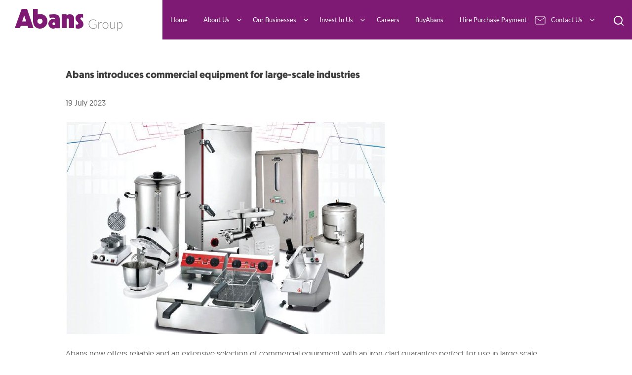

--- FILE ---
content_type: text/html; charset=UTF-8
request_url: https://abansgroup.com/news/abans-introduces-commercial-equipment-for-large-scale-industries/
body_size: 19538
content:
<!doctype html>
<html lang="en-US">
<head>
	<title>Abans introduces commercial equipment for large-scale industries - Abans Group</title>
        <meta charset="utf-8">
<!--        <meta name="viewport" content="width=device-width, initial-scale=1, shrink-to-fit=yes">-->
        <meta name="viewport" content="user-scalable=0, initial-scale=1.0, maximum-scale=1.0, minimum-scale=1.0, width=device-width">
<!--        <meta name="viewport" content="width=device-width, initial-scale=1, shrink-to-fit=no"> -->
        <!-- Styles -->
        <link rel="stylesheet" href="https://stackpath.bootstrapcdn.com/bootstrap/4.4.1/css/bootstrap.min.css" integrity="sha384-Vkoo8x4CGsO3+Hhxv8T/Q5PaXtkKtu6ug5TOeNV6gBiFeWPGFN9MuhOf23Q9Ifjh" crossorigin="anonymous">
        <link rel="stylesheet" href="https://cdnjs.cloudflare.com/ajax/libs/ekko-lightbox/5.3.0/ekko-lightbox.css" />
        <link rel="stylesheet" href="https://stackpath.bootstrapcdn.com/font-awesome/4.7.0/css/font-awesome.min.css">
        <!--<link href="https://abansgroup.com/wp-content/themes/abans/assets/css/custom-styles.css" rel="stylesheet" type="text/css">-->
        <link href="https://abansgroup.com/wp-content/themes/abans/assets/css/swiper.min.css" rel="stylesheet" type="text/css">
        <link href="https://abansgroup.com/wp-content/themes/abans/assets/css/aos.css" rel="stylesheet" type="text/css">
        <link href="https://abansgroup.com/wp-content/themes/abans/assets/css/media-screen-xs.css" rel="stylesheet" type="text/css">        
        <link href="https://abansgroup.com/wp-content/themes/abans/assets/css/media-screen-tab.css" rel="stylesheet" type="text/css">
        <link href="https://abansgroup.com/wp-content/themes/abans/assets/css/media-screen-lg.css" rel="stylesheet" type="text/css">
        <link href="https://abansgroup.com/wp-content/themes/abans/assets/css/media-screen-sm.css" rel="stylesheet" type="text/css">
        <link href="https://abansgroup.com/wp-content/themes/abans/assets/css/main-custom-style.css" rel="stylesheet" type="text/css">
	<meta name='robots' content='index, follow, max-image-preview:large, max-snippet:-1, max-video-preview:-1' />

	<!-- This site is optimized with the Yoast SEO plugin v20.6 - https://yoast.com/wordpress/plugins/seo/ -->
	<title>Abans introduces commercial equipment for large-scale industries - Abans Group</title>
	<link rel="canonical" href="https://abansgroup.com/news/abans-introduces-commercial-equipment-for-large-scale-industries/" />
	<meta property="og:locale" content="en_US" />
	<meta property="og:type" content="article" />
	<meta property="og:title" content="Abans introduces commercial equipment for large-scale industries - Abans Group" />
	<meta property="og:description" content="Abans now offers reliable and an extensive selection of commercial equipment with an iron-clad guarantee perfect for use in large-scale industries including supermarkets, hotel kitchens, restaurants, bars, and sanitary and laundry facilities. Abans, a company with over 50 years of experience providing electric and home appliances, offers commercial appliances with a reliable warranty. These products [&hellip;]" />
	<meta property="og:url" content="https://abansgroup.com/news/abans-introduces-commercial-equipment-for-large-scale-industries/" />
	<meta property="og:site_name" content="Abans Group" />
	<meta property="article:modified_time" content="2023-07-26T08:41:30+00:00" />
	<meta property="og:image" content="https://abansgroup.com/wp-content/uploads/1690/59/July-19.jpg" />
	<meta property="og:image:width" content="650" />
	<meta property="og:image:height" content="430" />
	<meta property="og:image:type" content="image/jpeg" />
	<meta name="twitter:card" content="summary_large_image" />
	<meta name="twitter:label1" content="Est. reading time" />
	<meta name="twitter:data1" content="2 minutes" />
	<script type="application/ld+json" class="yoast-schema-graph">{"@context":"https://schema.org","@graph":[{"@type":"WebPage","@id":"https://abansgroup.com/news/abans-introduces-commercial-equipment-for-large-scale-industries/","url":"https://abansgroup.com/news/abans-introduces-commercial-equipment-for-large-scale-industries/","name":"Abans introduces commercial equipment for large-scale industries - Abans Group","isPartOf":{"@id":"https://abansgroup.com/#website"},"primaryImageOfPage":{"@id":"https://abansgroup.com/news/abans-introduces-commercial-equipment-for-large-scale-industries/#primaryimage"},"image":{"@id":"https://abansgroup.com/news/abans-introduces-commercial-equipment-for-large-scale-industries/#primaryimage"},"thumbnailUrl":"https://abansgroup.com/wp-content/uploads/1690/59/July-19.jpg","datePublished":"2023-07-19T08:25:45+00:00","dateModified":"2023-07-26T08:41:30+00:00","inLanguage":"en-US","potentialAction":[{"@type":"ReadAction","target":["https://abansgroup.com/news/abans-introduces-commercial-equipment-for-large-scale-industries/"]}]},{"@type":"ImageObject","inLanguage":"en-US","@id":"https://abansgroup.com/news/abans-introduces-commercial-equipment-for-large-scale-industries/#primaryimage","url":"https://abansgroup.com/wp-content/uploads/1690/59/July-19.jpg","contentUrl":"https://abansgroup.com/wp-content/uploads/1690/59/July-19.jpg","width":650,"height":430},{"@type":"WebSite","@id":"https://abansgroup.com/#website","url":"https://abansgroup.com/","name":"Abans Group","description":"Way To Life","publisher":{"@id":"https://abansgroup.com/#organization"},"potentialAction":[{"@type":"SearchAction","target":{"@type":"EntryPoint","urlTemplate":"https://abansgroup.com/?s={search_term_string}"},"query-input":"required name=search_term_string"}],"inLanguage":"en-US"},{"@type":"Organization","@id":"https://abansgroup.com/#organization","name":"Abans Group","url":"https://abansgroup.com/","logo":{"@type":"ImageObject","inLanguage":"en-US","@id":"https://abansgroup.com/#/schema/logo/image/","url":"https://abansgroup.com/wp-content/uploads/2021/09/107983960_4005616912813387_644494594880947736_n.jpg","contentUrl":"https://abansgroup.com/wp-content/uploads/2021/09/107983960_4005616912813387_644494594880947736_n.jpg","width":958,"height":958,"caption":"Abans Group"},"image":{"@id":"https://abansgroup.com/#/schema/logo/image/"}}]}</script>
	<!-- / Yoast SEO plugin. -->


<link rel="alternate" type="application/rss+xml" title="Abans Group &raquo; Feed" href="https://abansgroup.com/feed/" />
<link rel="alternate" type="application/rss+xml" title="Abans Group &raquo; Comments Feed" href="https://abansgroup.com/comments/feed/" />
<script>
window._wpemojiSettings = {"baseUrl":"https:\/\/s.w.org\/images\/core\/emoji\/14.0.0\/72x72\/","ext":".png","svgUrl":"https:\/\/s.w.org\/images\/core\/emoji\/14.0.0\/svg\/","svgExt":".svg","source":{"concatemoji":"https:\/\/abansgroup.com\/wp-includes\/js\/wp-emoji-release.min.js?ver=6.2.8"}};
/*! This file is auto-generated */
!function(e,a,t){var n,r,o,i=a.createElement("canvas"),p=i.getContext&&i.getContext("2d");function s(e,t){p.clearRect(0,0,i.width,i.height),p.fillText(e,0,0);e=i.toDataURL();return p.clearRect(0,0,i.width,i.height),p.fillText(t,0,0),e===i.toDataURL()}function c(e){var t=a.createElement("script");t.src=e,t.defer=t.type="text/javascript",a.getElementsByTagName("head")[0].appendChild(t)}for(o=Array("flag","emoji"),t.supports={everything:!0,everythingExceptFlag:!0},r=0;r<o.length;r++)t.supports[o[r]]=function(e){if(p&&p.fillText)switch(p.textBaseline="top",p.font="600 32px Arial",e){case"flag":return s("\ud83c\udff3\ufe0f\u200d\u26a7\ufe0f","\ud83c\udff3\ufe0f\u200b\u26a7\ufe0f")?!1:!s("\ud83c\uddfa\ud83c\uddf3","\ud83c\uddfa\u200b\ud83c\uddf3")&&!s("\ud83c\udff4\udb40\udc67\udb40\udc62\udb40\udc65\udb40\udc6e\udb40\udc67\udb40\udc7f","\ud83c\udff4\u200b\udb40\udc67\u200b\udb40\udc62\u200b\udb40\udc65\u200b\udb40\udc6e\u200b\udb40\udc67\u200b\udb40\udc7f");case"emoji":return!s("\ud83e\udef1\ud83c\udffb\u200d\ud83e\udef2\ud83c\udfff","\ud83e\udef1\ud83c\udffb\u200b\ud83e\udef2\ud83c\udfff")}return!1}(o[r]),t.supports.everything=t.supports.everything&&t.supports[o[r]],"flag"!==o[r]&&(t.supports.everythingExceptFlag=t.supports.everythingExceptFlag&&t.supports[o[r]]);t.supports.everythingExceptFlag=t.supports.everythingExceptFlag&&!t.supports.flag,t.DOMReady=!1,t.readyCallback=function(){t.DOMReady=!0},t.supports.everything||(n=function(){t.readyCallback()},a.addEventListener?(a.addEventListener("DOMContentLoaded",n,!1),e.addEventListener("load",n,!1)):(e.attachEvent("onload",n),a.attachEvent("onreadystatechange",function(){"complete"===a.readyState&&t.readyCallback()})),(e=t.source||{}).concatemoji?c(e.concatemoji):e.wpemoji&&e.twemoji&&(c(e.twemoji),c(e.wpemoji)))}(window,document,window._wpemojiSettings);
</script>
<style>
img.wp-smiley,
img.emoji {
	display: inline !important;
	border: none !important;
	box-shadow: none !important;
	height: 1em !important;
	width: 1em !important;
	margin: 0 0.07em !important;
	vertical-align: -0.1em !important;
	background: none !important;
	padding: 0 !important;
}
</style>
	<link rel='stylesheet' id='wp-block-library-css' href='https://abansgroup.com/wp-includes/css/dist/block-library/style.min.css?ver=6.2.8' media='all' />
<style id='wp-block-library-theme-inline-css'>
.wp-block-audio figcaption{color:#555;font-size:13px;text-align:center}.is-dark-theme .wp-block-audio figcaption{color:hsla(0,0%,100%,.65)}.wp-block-audio{margin:0 0 1em}.wp-block-code{border:1px solid #ccc;border-radius:4px;font-family:Menlo,Consolas,monaco,monospace;padding:.8em 1em}.wp-block-embed figcaption{color:#555;font-size:13px;text-align:center}.is-dark-theme .wp-block-embed figcaption{color:hsla(0,0%,100%,.65)}.wp-block-embed{margin:0 0 1em}.blocks-gallery-caption{color:#555;font-size:13px;text-align:center}.is-dark-theme .blocks-gallery-caption{color:hsla(0,0%,100%,.65)}.wp-block-image figcaption{color:#555;font-size:13px;text-align:center}.is-dark-theme .wp-block-image figcaption{color:hsla(0,0%,100%,.65)}.wp-block-image{margin:0 0 1em}.wp-block-pullquote{border-bottom:4px solid;border-top:4px solid;color:currentColor;margin-bottom:1.75em}.wp-block-pullquote cite,.wp-block-pullquote footer,.wp-block-pullquote__citation{color:currentColor;font-size:.8125em;font-style:normal;text-transform:uppercase}.wp-block-quote{border-left:.25em solid;margin:0 0 1.75em;padding-left:1em}.wp-block-quote cite,.wp-block-quote footer{color:currentColor;font-size:.8125em;font-style:normal;position:relative}.wp-block-quote.has-text-align-right{border-left:none;border-right:.25em solid;padding-left:0;padding-right:1em}.wp-block-quote.has-text-align-center{border:none;padding-left:0}.wp-block-quote.is-large,.wp-block-quote.is-style-large,.wp-block-quote.is-style-plain{border:none}.wp-block-search .wp-block-search__label{font-weight:700}.wp-block-search__button{border:1px solid #ccc;padding:.375em .625em}:where(.wp-block-group.has-background){padding:1.25em 2.375em}.wp-block-separator.has-css-opacity{opacity:.4}.wp-block-separator{border:none;border-bottom:2px solid;margin-left:auto;margin-right:auto}.wp-block-separator.has-alpha-channel-opacity{opacity:1}.wp-block-separator:not(.is-style-wide):not(.is-style-dots){width:100px}.wp-block-separator.has-background:not(.is-style-dots){border-bottom:none;height:1px}.wp-block-separator.has-background:not(.is-style-wide):not(.is-style-dots){height:2px}.wp-block-table{margin:0 0 1em}.wp-block-table td,.wp-block-table th{word-break:normal}.wp-block-table figcaption{color:#555;font-size:13px;text-align:center}.is-dark-theme .wp-block-table figcaption{color:hsla(0,0%,100%,.65)}.wp-block-video figcaption{color:#555;font-size:13px;text-align:center}.is-dark-theme .wp-block-video figcaption{color:hsla(0,0%,100%,.65)}.wp-block-video{margin:0 0 1em}.wp-block-template-part.has-background{margin-bottom:0;margin-top:0;padding:1.25em 2.375em}
</style>
<link rel='stylesheet' id='classic-theme-styles-css' href='https://abansgroup.com/wp-includes/css/classic-themes.min.css?ver=6.2.8' media='all' />
<style id='global-styles-inline-css'>
body{--wp--preset--color--black: #000000;--wp--preset--color--cyan-bluish-gray: #abb8c3;--wp--preset--color--white: #FFF;--wp--preset--color--pale-pink: #f78da7;--wp--preset--color--vivid-red: #cf2e2e;--wp--preset--color--luminous-vivid-orange: #ff6900;--wp--preset--color--luminous-vivid-amber: #fcb900;--wp--preset--color--light-green-cyan: #7bdcb5;--wp--preset--color--vivid-green-cyan: #00d084;--wp--preset--color--pale-cyan-blue: #8ed1fc;--wp--preset--color--vivid-cyan-blue: #0693e3;--wp--preset--color--vivid-purple: #9b51e0;--wp--preset--color--primary: #0073a8;--wp--preset--color--secondary: #005075;--wp--preset--color--dark-gray: #111;--wp--preset--color--light-gray: #767676;--wp--preset--gradient--vivid-cyan-blue-to-vivid-purple: linear-gradient(135deg,rgba(6,147,227,1) 0%,rgb(155,81,224) 100%);--wp--preset--gradient--light-green-cyan-to-vivid-green-cyan: linear-gradient(135deg,rgb(122,220,180) 0%,rgb(0,208,130) 100%);--wp--preset--gradient--luminous-vivid-amber-to-luminous-vivid-orange: linear-gradient(135deg,rgba(252,185,0,1) 0%,rgba(255,105,0,1) 100%);--wp--preset--gradient--luminous-vivid-orange-to-vivid-red: linear-gradient(135deg,rgba(255,105,0,1) 0%,rgb(207,46,46) 100%);--wp--preset--gradient--very-light-gray-to-cyan-bluish-gray: linear-gradient(135deg,rgb(238,238,238) 0%,rgb(169,184,195) 100%);--wp--preset--gradient--cool-to-warm-spectrum: linear-gradient(135deg,rgb(74,234,220) 0%,rgb(151,120,209) 20%,rgb(207,42,186) 40%,rgb(238,44,130) 60%,rgb(251,105,98) 80%,rgb(254,248,76) 100%);--wp--preset--gradient--blush-light-purple: linear-gradient(135deg,rgb(255,206,236) 0%,rgb(152,150,240) 100%);--wp--preset--gradient--blush-bordeaux: linear-gradient(135deg,rgb(254,205,165) 0%,rgb(254,45,45) 50%,rgb(107,0,62) 100%);--wp--preset--gradient--luminous-dusk: linear-gradient(135deg,rgb(255,203,112) 0%,rgb(199,81,192) 50%,rgb(65,88,208) 100%);--wp--preset--gradient--pale-ocean: linear-gradient(135deg,rgb(255,245,203) 0%,rgb(182,227,212) 50%,rgb(51,167,181) 100%);--wp--preset--gradient--electric-grass: linear-gradient(135deg,rgb(202,248,128) 0%,rgb(113,206,126) 100%);--wp--preset--gradient--midnight: linear-gradient(135deg,rgb(2,3,129) 0%,rgb(40,116,252) 100%);--wp--preset--duotone--dark-grayscale: url('#wp-duotone-dark-grayscale');--wp--preset--duotone--grayscale: url('#wp-duotone-grayscale');--wp--preset--duotone--purple-yellow: url('#wp-duotone-purple-yellow');--wp--preset--duotone--blue-red: url('#wp-duotone-blue-red');--wp--preset--duotone--midnight: url('#wp-duotone-midnight');--wp--preset--duotone--magenta-yellow: url('#wp-duotone-magenta-yellow');--wp--preset--duotone--purple-green: url('#wp-duotone-purple-green');--wp--preset--duotone--blue-orange: url('#wp-duotone-blue-orange');--wp--preset--font-size--small: 19.5px;--wp--preset--font-size--medium: 20px;--wp--preset--font-size--large: 36.5px;--wp--preset--font-size--x-large: 42px;--wp--preset--font-size--normal: 22px;--wp--preset--font-size--huge: 49.5px;--wp--preset--spacing--20: 0.44rem;--wp--preset--spacing--30: 0.67rem;--wp--preset--spacing--40: 1rem;--wp--preset--spacing--50: 1.5rem;--wp--preset--spacing--60: 2.25rem;--wp--preset--spacing--70: 3.38rem;--wp--preset--spacing--80: 5.06rem;--wp--preset--shadow--natural: 6px 6px 9px rgba(0, 0, 0, 0.2);--wp--preset--shadow--deep: 12px 12px 50px rgba(0, 0, 0, 0.4);--wp--preset--shadow--sharp: 6px 6px 0px rgba(0, 0, 0, 0.2);--wp--preset--shadow--outlined: 6px 6px 0px -3px rgba(255, 255, 255, 1), 6px 6px rgba(0, 0, 0, 1);--wp--preset--shadow--crisp: 6px 6px 0px rgba(0, 0, 0, 1);}:where(.is-layout-flex){gap: 0.5em;}body .is-layout-flow > .alignleft{float: left;margin-inline-start: 0;margin-inline-end: 2em;}body .is-layout-flow > .alignright{float: right;margin-inline-start: 2em;margin-inline-end: 0;}body .is-layout-flow > .aligncenter{margin-left: auto !important;margin-right: auto !important;}body .is-layout-constrained > .alignleft{float: left;margin-inline-start: 0;margin-inline-end: 2em;}body .is-layout-constrained > .alignright{float: right;margin-inline-start: 2em;margin-inline-end: 0;}body .is-layout-constrained > .aligncenter{margin-left: auto !important;margin-right: auto !important;}body .is-layout-constrained > :where(:not(.alignleft):not(.alignright):not(.alignfull)){max-width: var(--wp--style--global--content-size);margin-left: auto !important;margin-right: auto !important;}body .is-layout-constrained > .alignwide{max-width: var(--wp--style--global--wide-size);}body .is-layout-flex{display: flex;}body .is-layout-flex{flex-wrap: wrap;align-items: center;}body .is-layout-flex > *{margin: 0;}:where(.wp-block-columns.is-layout-flex){gap: 2em;}.has-black-color{color: var(--wp--preset--color--black) !important;}.has-cyan-bluish-gray-color{color: var(--wp--preset--color--cyan-bluish-gray) !important;}.has-white-color{color: var(--wp--preset--color--white) !important;}.has-pale-pink-color{color: var(--wp--preset--color--pale-pink) !important;}.has-vivid-red-color{color: var(--wp--preset--color--vivid-red) !important;}.has-luminous-vivid-orange-color{color: var(--wp--preset--color--luminous-vivid-orange) !important;}.has-luminous-vivid-amber-color{color: var(--wp--preset--color--luminous-vivid-amber) !important;}.has-light-green-cyan-color{color: var(--wp--preset--color--light-green-cyan) !important;}.has-vivid-green-cyan-color{color: var(--wp--preset--color--vivid-green-cyan) !important;}.has-pale-cyan-blue-color{color: var(--wp--preset--color--pale-cyan-blue) !important;}.has-vivid-cyan-blue-color{color: var(--wp--preset--color--vivid-cyan-blue) !important;}.has-vivid-purple-color{color: var(--wp--preset--color--vivid-purple) !important;}.has-black-background-color{background-color: var(--wp--preset--color--black) !important;}.has-cyan-bluish-gray-background-color{background-color: var(--wp--preset--color--cyan-bluish-gray) !important;}.has-white-background-color{background-color: var(--wp--preset--color--white) !important;}.has-pale-pink-background-color{background-color: var(--wp--preset--color--pale-pink) !important;}.has-vivid-red-background-color{background-color: var(--wp--preset--color--vivid-red) !important;}.has-luminous-vivid-orange-background-color{background-color: var(--wp--preset--color--luminous-vivid-orange) !important;}.has-luminous-vivid-amber-background-color{background-color: var(--wp--preset--color--luminous-vivid-amber) !important;}.has-light-green-cyan-background-color{background-color: var(--wp--preset--color--light-green-cyan) !important;}.has-vivid-green-cyan-background-color{background-color: var(--wp--preset--color--vivid-green-cyan) !important;}.has-pale-cyan-blue-background-color{background-color: var(--wp--preset--color--pale-cyan-blue) !important;}.has-vivid-cyan-blue-background-color{background-color: var(--wp--preset--color--vivid-cyan-blue) !important;}.has-vivid-purple-background-color{background-color: var(--wp--preset--color--vivid-purple) !important;}.has-black-border-color{border-color: var(--wp--preset--color--black) !important;}.has-cyan-bluish-gray-border-color{border-color: var(--wp--preset--color--cyan-bluish-gray) !important;}.has-white-border-color{border-color: var(--wp--preset--color--white) !important;}.has-pale-pink-border-color{border-color: var(--wp--preset--color--pale-pink) !important;}.has-vivid-red-border-color{border-color: var(--wp--preset--color--vivid-red) !important;}.has-luminous-vivid-orange-border-color{border-color: var(--wp--preset--color--luminous-vivid-orange) !important;}.has-luminous-vivid-amber-border-color{border-color: var(--wp--preset--color--luminous-vivid-amber) !important;}.has-light-green-cyan-border-color{border-color: var(--wp--preset--color--light-green-cyan) !important;}.has-vivid-green-cyan-border-color{border-color: var(--wp--preset--color--vivid-green-cyan) !important;}.has-pale-cyan-blue-border-color{border-color: var(--wp--preset--color--pale-cyan-blue) !important;}.has-vivid-cyan-blue-border-color{border-color: var(--wp--preset--color--vivid-cyan-blue) !important;}.has-vivid-purple-border-color{border-color: var(--wp--preset--color--vivid-purple) !important;}.has-vivid-cyan-blue-to-vivid-purple-gradient-background{background: var(--wp--preset--gradient--vivid-cyan-blue-to-vivid-purple) !important;}.has-light-green-cyan-to-vivid-green-cyan-gradient-background{background: var(--wp--preset--gradient--light-green-cyan-to-vivid-green-cyan) !important;}.has-luminous-vivid-amber-to-luminous-vivid-orange-gradient-background{background: var(--wp--preset--gradient--luminous-vivid-amber-to-luminous-vivid-orange) !important;}.has-luminous-vivid-orange-to-vivid-red-gradient-background{background: var(--wp--preset--gradient--luminous-vivid-orange-to-vivid-red) !important;}.has-very-light-gray-to-cyan-bluish-gray-gradient-background{background: var(--wp--preset--gradient--very-light-gray-to-cyan-bluish-gray) !important;}.has-cool-to-warm-spectrum-gradient-background{background: var(--wp--preset--gradient--cool-to-warm-spectrum) !important;}.has-blush-light-purple-gradient-background{background: var(--wp--preset--gradient--blush-light-purple) !important;}.has-blush-bordeaux-gradient-background{background: var(--wp--preset--gradient--blush-bordeaux) !important;}.has-luminous-dusk-gradient-background{background: var(--wp--preset--gradient--luminous-dusk) !important;}.has-pale-ocean-gradient-background{background: var(--wp--preset--gradient--pale-ocean) !important;}.has-electric-grass-gradient-background{background: var(--wp--preset--gradient--electric-grass) !important;}.has-midnight-gradient-background{background: var(--wp--preset--gradient--midnight) !important;}.has-small-font-size{font-size: var(--wp--preset--font-size--small) !important;}.has-medium-font-size{font-size: var(--wp--preset--font-size--medium) !important;}.has-large-font-size{font-size: var(--wp--preset--font-size--large) !important;}.has-x-large-font-size{font-size: var(--wp--preset--font-size--x-large) !important;}
.wp-block-navigation a:where(:not(.wp-element-button)){color: inherit;}
:where(.wp-block-columns.is-layout-flex){gap: 2em;}
.wp-block-pullquote{font-size: 1.5em;line-height: 1.6;}
</style>
<link rel='stylesheet' id='wphb-1-css' href='https://abansgroup.com/wp-content/uploads/hummingbird-assets/572ca70af0879b6fd3a041b154ec017c.css' media='all' />
<style id='wphb-1-inline-css'>
.wpcf7 .wpcf7-recaptcha iframe {margin-bottom: 0;}.wpcf7 .wpcf7-recaptcha[data-align="center"] > div {margin: 0 auto;}.wpcf7 .wpcf7-recaptcha[data-align="right"] > div {margin: 0 0 0 auto;}
</style>
<link rel='stylesheet' id='twentynineteen-style-css' href='https://abansgroup.com/wp-content/uploads/hummingbird-assets/17f62cd6076cf75005429a1e430272a3.css' media='all' />
<link rel='stylesheet' id='twentynineteen-print-style-css' href='https://abansgroup.com/wp-content/uploads/hummingbird-assets/79eff530f0c2ef460e224d822c722bf5.css' media='print' />
<link rel='stylesheet' id='wphb-2-css' href='https://abansgroup.com/wp-content/uploads/hummingbird-assets/bf03ca02a3dda6ac353c492a0cac3aa6.css' media='all' />
<script src='https://abansgroup.com/wp-content/uploads/hummingbird-assets/f469fc9a70a83363653b2221af83ac08.js' id='wphb-3-js'></script>
<link rel="https://api.w.org/" href="https://abansgroup.com/wp-json/" /><link rel="alternate" type="application/json" href="https://abansgroup.com/wp-json/wp/v2/news/6891" /><link rel="EditURI" type="application/rsd+xml" title="RSD" href="https://abansgroup.com/xmlrpc.php?rsd" />
<link rel="wlwmanifest" type="application/wlwmanifest+xml" href="https://abansgroup.com/wp-includes/wlwmanifest.xml" />
<meta name="generator" content="WordPress 6.2.8" />
<link rel='shortlink' href='https://abansgroup.com/?p=6891' />
<link rel="alternate" type="application/json+oembed" href="https://abansgroup.com/wp-json/oembed/1.0/embed?url=https%3A%2F%2Fabansgroup.com%2Fnews%2Fabans-introduces-commercial-equipment-for-large-scale-industries%2F" />
<link rel="alternate" type="text/xml+oembed" href="https://abansgroup.com/wp-json/oembed/1.0/embed?url=https%3A%2F%2Fabansgroup.com%2Fnews%2Fabans-introduces-commercial-equipment-for-large-scale-industries%2F&#038;format=xml" />
<!-- Global site tag (gtag.js) - Google Analytics -->
<script async src=https://www.googletagmanager.com/gtag/js?id=G-B3TP18WQ4Z></script>
<script>
  window.dataLayer = window.dataLayer || [];
  function gtag(){dataLayer.push(arguments);}
  gtag('js', new Date());
  gtag('config', 'G-B3TP18WQ4Z');
</script>				<link rel="preconnect" href="https://fonts.gstatic.com" crossorigin />
				<link rel="preload" as="style" href="//fonts.googleapis.com/css?family=Open+Sans&display=swap" />
				<link rel="stylesheet" href="//fonts.googleapis.com/css?family=Open+Sans&display=swap" media="all" />
				<style>.recentcomments a{display:inline !important;padding:0 !important;margin:0 !important;}</style>                <style>
                    
					div[id*='ajaxsearchlitesettings'].searchsettings .asl_option_inner label {
						font-size: 0px !important;
						color: rgba(0, 0, 0, 0);
					}
					div[id*='ajaxsearchlitesettings'].searchsettings .asl_option_inner label:after {
						font-size: 11px !important;
						position: absolute;
						top: 0;
						left: 0;
						z-index: 1;
					}
					.asl_w_container {
						width: 100%;
						margin: 0px 0px 0px 0px;
						min-width: 200px;
					}
					div[id*='ajaxsearchlite'].asl_m {
						width: 100%;
					}
					div[id*='ajaxsearchliteres'].wpdreams_asl_results div.resdrg span.highlighted {
						font-weight: bold;
						color: rgb(0, 0, 0);
						background-color: rgba(238, 238, 238, 0);
					}
					div[id*='ajaxsearchliteres'].wpdreams_asl_results .results img.asl_image {
						width: 70px;
						height: 70px;
						object-fit: cover;
					}
					div.asl_r .results {
						max-height: none;
					}
				
						.asl_m, .asl_m .probox {
							background-color: rgba(46, 8, 48, 1) !important;
							background-image: none !important;
							-webkit-background-image: none !important;
							-ms-background-image: none !important;
						}
					
						.asl_m .probox svg {
							fill: rgb(255, 255, 255) !important;
						}
						.asl_m .probox .innericon {
							background-color: rgba(255, 255, 255, 0) !important;
							background-image: none !important;
							-webkit-background-image: none !important;
							-ms-background-image: none !important;
						}
					
						div.asl_r.asl_w.vertical .results .item::after {
							display: block;
							position: absolute;
							bottom: 0;
							content: '';
							height: 1px;
							width: 100%;
							background: #D8D8D8;
						}
						div.asl_r.asl_w.vertical .results .item.asl_last_item::after {
							display: none;
						}
					 div.asl_m.asl_w {
    border-bottom: 1px solid rgb(255, 255, 255) !important;
    border-radius: 0px 0px 0px 0px !important;
    box-shadow: none !important;
}

#ajaxsearchlite1 .probox .proinput input, div.asl_w .probox .proinput input::placeholder {
    color: #ffffff !important;
    font-size:15px;
     font-family: 'Geomanist';
    line-height:28px;
}

div[id*='ajaxsearchlite'].wpdreams_asl_container {
    width: 50%;
    margin: 0px auto 0px auto;
}

#ajaxsearchlite1 .probox .proinput, div.asl_w .probox .proinput{
    color:#ffffff !important;
}                </style>
                <link rel="icon" href="https://abansgroup.com/wp-content/uploads/2020/07/AbansF.png" sizes="32x32" />
<link rel="icon" href="https://abansgroup.com/wp-content/uploads/2020/07/AbansF.png" sizes="192x192" />
<link rel="apple-touch-icon" href="https://abansgroup.com/wp-content/uploads/2020/07/AbansF.png" />
<meta name="msapplication-TileImage" content="https://abansgroup.com/wp-content/uploads/2020/07/AbansF.png" />
<style id="wpforms-css-vars-root">
				:root {
					--wpforms-field-border-radius: 3px;
--wpforms-field-border-style: solid;
--wpforms-field-border-size: 1px;
--wpforms-field-background-color: #ffffff;
--wpforms-field-border-color: rgba( 0, 0, 0, 0.25 );
--wpforms-field-border-color-spare: rgba( 0, 0, 0, 0.25 );
--wpforms-field-text-color: rgba( 0, 0, 0, 0.7 );
--wpforms-field-menu-color: #ffffff;
--wpforms-label-color: rgba( 0, 0, 0, 0.85 );
--wpforms-label-sublabel-color: rgba( 0, 0, 0, 0.55 );
--wpforms-label-error-color: #d63637;
--wpforms-button-border-radius: 3px;
--wpforms-button-border-style: none;
--wpforms-button-border-size: 1px;
--wpforms-button-background-color: #066aab;
--wpforms-button-border-color: #066aab;
--wpforms-button-text-color: #ffffff;
--wpforms-page-break-color: #066aab;
--wpforms-background-image: none;
--wpforms-background-position: center center;
--wpforms-background-repeat: no-repeat;
--wpforms-background-size: cover;
--wpforms-background-width: 100px;
--wpforms-background-height: 100px;
--wpforms-background-color: rgba( 0, 0, 0, 0 );
--wpforms-background-url: none;
--wpforms-container-padding: 0px;
--wpforms-container-border-style: none;
--wpforms-container-border-width: 1px;
--wpforms-container-border-color: #000000;
--wpforms-container-border-radius: 3px;
--wpforms-field-size-input-height: 43px;
--wpforms-field-size-input-spacing: 15px;
--wpforms-field-size-font-size: 16px;
--wpforms-field-size-line-height: 19px;
--wpforms-field-size-padding-h: 14px;
--wpforms-field-size-checkbox-size: 16px;
--wpforms-field-size-sublabel-spacing: 5px;
--wpforms-field-size-icon-size: 1;
--wpforms-label-size-font-size: 16px;
--wpforms-label-size-line-height: 19px;
--wpforms-label-size-sublabel-font-size: 14px;
--wpforms-label-size-sublabel-line-height: 17px;
--wpforms-button-size-font-size: 17px;
--wpforms-button-size-height: 41px;
--wpforms-button-size-padding-h: 15px;
--wpforms-button-size-margin-top: 10px;
--wpforms-container-shadow-size-box-shadow: none;

				}
			</style></head>

<body class="news-template news-template-single_news news-template-single_news-php single single-news postid-6891 wp-embed-responsive inner-pages singular image-filters-enabled">
<svg xmlns="http://www.w3.org/2000/svg" viewBox="0 0 0 0" width="0" height="0" focusable="false" role="none" style="visibility: hidden; position: absolute; left: -9999px; overflow: hidden;" ><defs><filter id="wp-duotone-dark-grayscale"><feColorMatrix color-interpolation-filters="sRGB" type="matrix" values=" .299 .587 .114 0 0 .299 .587 .114 0 0 .299 .587 .114 0 0 .299 .587 .114 0 0 " /><feComponentTransfer color-interpolation-filters="sRGB" ><feFuncR type="table" tableValues="0 0.49803921568627" /><feFuncG type="table" tableValues="0 0.49803921568627" /><feFuncB type="table" tableValues="0 0.49803921568627" /><feFuncA type="table" tableValues="1 1" /></feComponentTransfer><feComposite in2="SourceGraphic" operator="in" /></filter></defs></svg><svg xmlns="http://www.w3.org/2000/svg" viewBox="0 0 0 0" width="0" height="0" focusable="false" role="none" style="visibility: hidden; position: absolute; left: -9999px; overflow: hidden;" ><defs><filter id="wp-duotone-grayscale"><feColorMatrix color-interpolation-filters="sRGB" type="matrix" values=" .299 .587 .114 0 0 .299 .587 .114 0 0 .299 .587 .114 0 0 .299 .587 .114 0 0 " /><feComponentTransfer color-interpolation-filters="sRGB" ><feFuncR type="table" tableValues="0 1" /><feFuncG type="table" tableValues="0 1" /><feFuncB type="table" tableValues="0 1" /><feFuncA type="table" tableValues="1 1" /></feComponentTransfer><feComposite in2="SourceGraphic" operator="in" /></filter></defs></svg><svg xmlns="http://www.w3.org/2000/svg" viewBox="0 0 0 0" width="0" height="0" focusable="false" role="none" style="visibility: hidden; position: absolute; left: -9999px; overflow: hidden;" ><defs><filter id="wp-duotone-purple-yellow"><feColorMatrix color-interpolation-filters="sRGB" type="matrix" values=" .299 .587 .114 0 0 .299 .587 .114 0 0 .299 .587 .114 0 0 .299 .587 .114 0 0 " /><feComponentTransfer color-interpolation-filters="sRGB" ><feFuncR type="table" tableValues="0.54901960784314 0.98823529411765" /><feFuncG type="table" tableValues="0 1" /><feFuncB type="table" tableValues="0.71764705882353 0.25490196078431" /><feFuncA type="table" tableValues="1 1" /></feComponentTransfer><feComposite in2="SourceGraphic" operator="in" /></filter></defs></svg><svg xmlns="http://www.w3.org/2000/svg" viewBox="0 0 0 0" width="0" height="0" focusable="false" role="none" style="visibility: hidden; position: absolute; left: -9999px; overflow: hidden;" ><defs><filter id="wp-duotone-blue-red"><feColorMatrix color-interpolation-filters="sRGB" type="matrix" values=" .299 .587 .114 0 0 .299 .587 .114 0 0 .299 .587 .114 0 0 .299 .587 .114 0 0 " /><feComponentTransfer color-interpolation-filters="sRGB" ><feFuncR type="table" tableValues="0 1" /><feFuncG type="table" tableValues="0 0.27843137254902" /><feFuncB type="table" tableValues="0.5921568627451 0.27843137254902" /><feFuncA type="table" tableValues="1 1" /></feComponentTransfer><feComposite in2="SourceGraphic" operator="in" /></filter></defs></svg><svg xmlns="http://www.w3.org/2000/svg" viewBox="0 0 0 0" width="0" height="0" focusable="false" role="none" style="visibility: hidden; position: absolute; left: -9999px; overflow: hidden;" ><defs><filter id="wp-duotone-midnight"><feColorMatrix color-interpolation-filters="sRGB" type="matrix" values=" .299 .587 .114 0 0 .299 .587 .114 0 0 .299 .587 .114 0 0 .299 .587 .114 0 0 " /><feComponentTransfer color-interpolation-filters="sRGB" ><feFuncR type="table" tableValues="0 0" /><feFuncG type="table" tableValues="0 0.64705882352941" /><feFuncB type="table" tableValues="0 1" /><feFuncA type="table" tableValues="1 1" /></feComponentTransfer><feComposite in2="SourceGraphic" operator="in" /></filter></defs></svg><svg xmlns="http://www.w3.org/2000/svg" viewBox="0 0 0 0" width="0" height="0" focusable="false" role="none" style="visibility: hidden; position: absolute; left: -9999px; overflow: hidden;" ><defs><filter id="wp-duotone-magenta-yellow"><feColorMatrix color-interpolation-filters="sRGB" type="matrix" values=" .299 .587 .114 0 0 .299 .587 .114 0 0 .299 .587 .114 0 0 .299 .587 .114 0 0 " /><feComponentTransfer color-interpolation-filters="sRGB" ><feFuncR type="table" tableValues="0.78039215686275 1" /><feFuncG type="table" tableValues="0 0.94901960784314" /><feFuncB type="table" tableValues="0.35294117647059 0.47058823529412" /><feFuncA type="table" tableValues="1 1" /></feComponentTransfer><feComposite in2="SourceGraphic" operator="in" /></filter></defs></svg><svg xmlns="http://www.w3.org/2000/svg" viewBox="0 0 0 0" width="0" height="0" focusable="false" role="none" style="visibility: hidden; position: absolute; left: -9999px; overflow: hidden;" ><defs><filter id="wp-duotone-purple-green"><feColorMatrix color-interpolation-filters="sRGB" type="matrix" values=" .299 .587 .114 0 0 .299 .587 .114 0 0 .299 .587 .114 0 0 .299 .587 .114 0 0 " /><feComponentTransfer color-interpolation-filters="sRGB" ><feFuncR type="table" tableValues="0.65098039215686 0.40392156862745" /><feFuncG type="table" tableValues="0 1" /><feFuncB type="table" tableValues="0.44705882352941 0.4" /><feFuncA type="table" tableValues="1 1" /></feComponentTransfer><feComposite in2="SourceGraphic" operator="in" /></filter></defs></svg><svg xmlns="http://www.w3.org/2000/svg" viewBox="0 0 0 0" width="0" height="0" focusable="false" role="none" style="visibility: hidden; position: absolute; left: -9999px; overflow: hidden;" ><defs><filter id="wp-duotone-blue-orange"><feColorMatrix color-interpolation-filters="sRGB" type="matrix" values=" .299 .587 .114 0 0 .299 .587 .114 0 0 .299 .587 .114 0 0 .299 .587 .114 0 0 " /><feComponentTransfer color-interpolation-filters="sRGB" ><feFuncR type="table" tableValues="0.098039215686275 1" /><feFuncG type="table" tableValues="0 0.66274509803922" /><feFuncB type="table" tableValues="0.84705882352941 0.41960784313725" /><feFuncA type="table" tableValues="1 1" /></feComponentTransfer><feComposite in2="SourceGraphic" operator="in" /></filter></defs></svg><div id="header" class="main-header">  
       <nav class="navbar navbar-expand-lg navbar-light p-0">
            <div id="logo" class="pull-left">
                <a class="navbar-brand" href="https://abansgroup.com">
                   <img class="abans-logo abans-deafult-logo desktop" src="https://abansgroup.com/wp-content/themes/abans/assets/img/abans-logo-new.svg" alt="abans-logo">
                   <img class="abans-logo abans-white-logo desktop" src="https://abansgroup.com/wp-content/themes/abans/assets/img/abanslogowhite.svg" alt="abans-logo">
                   <img class="abans-logo abans-mobile-logo mobile mobile-color-logo" src="https://abansgroup.com/wp-content/themes/abans/assets/img/Abans-short-Logo-Purple.svg" alt="abans-logo">
                   <img class="abans-logo abans-mobile-logo mobile mobile-white-logo" src="https://abansgroup.com/wp-content/themes/abans/assets/img/Abans-Short-Logo-White.svg" alt="abans-logo">
                </a>
            </div>
            <button class="navbar-toggler" type="button" data-toggle="collapse" data-target="#navbarSupportedContent" aria-controls="navbarSupportedContent" aria-expanded="false" aria-label="Toggle navigation">
              <span class="navbar-toggler-icon"></span>
             </button>
            <div class="collapse navbar-collapse" id="navbarSupportedContent" aria-controls="navbarSupportedContent" aria-expanded="false" aria-label="Toggle navigation">
            <ul id="menu-main-menu" class="nav nav-menu ml-auto" itemscope itemtype="http://www.schema.org/SiteNavigationElement"><li  id="menu-item-763" class="menu-item menu-item-type-post_type menu-item-object-page menu-item-763 nav-item"><a itemprop="url" href="https://abansgroup.com/home/" class="nav-link"><span itemprop="name">Home</span></a></li>
<li  id="menu-item-1563" class="menu-item menu-item-type-custom menu-item-object-custom menu-item-has-children dropdown menu-item-1563 nav-item"><a href="#" data-toggle="dropdown" aria-haspopup="true" aria-expanded="false" class="dropdown-toggle nav-link" id="menu-item-dropdown-1563"><span itemprop="name">About Us</span></a><span class="caret-down"></span>
<ul class="dropdown-menu" aria-labelledby="menu-item-dropdown-1563">
	<li  id="menu-item-45" class="menu-item menu-item-type-post_type menu-item-object-page menu-item-45 nav-item"><a itemprop="url" href="https://abansgroup.com/about-us/" class="dropdown-item second"><span itemprop="name">Introduction</span></a></li>
	<li  id="menu-item-106" class="menu-item menu-item-type-post_type menu-item-object-page menu-item-106 nav-item"><a itemprop="url" href="https://abansgroup.com/our-story/" class="dropdown-item second"><span itemprop="name">Our Story</span></a></li>
	<li  id="menu-item-107" class="menu-item menu-item-type-post_type menu-item-object-page menu-item-107 nav-item"><a itemprop="url" href="https://abansgroup.com/pr-wire/" class="dropdown-item second"><span itemprop="name">Sustainability &#038; PR Wire</span></a></li>
</ul>
</li>
<li  id="menu-item-1566" class="menu-item menu-item-type-custom menu-item-object-custom menu-item-has-children dropdown menu-item-1566 nav-item"><a href="#" data-toggle="dropdown" aria-haspopup="true" aria-expanded="false" class="dropdown-toggle nav-link" id="menu-item-dropdown-1566"><span itemprop="name">Our Businesses</span></a><span class="caret-down"></span>
<ul class="dropdown-menu" aria-labelledby="menu-item-dropdown-1566">
	<li  id="menu-item-1564" class="menu-item menu-item-type-post_type menu-item-object-page menu-item-1564 nav-item"><a itemprop="url" href="https://abansgroup.com/our-businesses/" class="dropdown-item second"><span itemprop="name">Introduction to business sectors</span></a></li>
	<li  id="menu-item-1565" class="company-list menu-item menu-item-type-custom menu-item-object-custom menu-item-has-children dropdown menu-item-1565 nav-item"><a itemprop="url" href="#" class="dropdown-item second" aria-haspopup="true" aria-expanded="false"><span itemprop="name">Our Companies</span></a>
	<ul class="dropdown-menu" aria-labelledby="menu-item-dropdown-1566">
		<li  id="menu-item-593" class="menu-item menu-item-type-post_type menu-item-object-services menu-item-593 nav-item"><a itemprop="url" href="https://abansgroup.com/services/abans-plc-electronics-and-home-appliances/" class="dropdown-item second"><span itemprop="name">Abans PLC &#8211; Electronics , Home Appliances &#038; IT</span></a></li>
		<li  id="menu-item-585" class="menu-item menu-item-type-post_type menu-item-object-services menu-item-585 nav-item"><a itemprop="url" href="https://abansgroup.com/services/abans-life-style/" class="dropdown-item second"><span itemprop="name">Abans PLC – Lifestyle Brands</span></a></li>
		<li  id="menu-item-4874" class="menu-item menu-item-type-post_type menu-item-object-services menu-item-4874 nav-item"><a itemprop="url" href="https://abansgroup.com/services/abans-central-air-conditioning-department/" class="dropdown-item second"><span itemprop="name">Abans Central Air Conditioning Department</span></a></li>
		<li  id="menu-item-934" class="menu-item menu-item-type-post_type menu-item-object-services menu-item-934 nav-item"><a itemprop="url" href="https://abansgroup.com/services/electricals/" class="dropdown-item second"><span itemprop="name">Abans Electricals PLC</span></a></li>
		<li  id="menu-item-590" class="menu-item menu-item-type-post_type menu-item-object-services menu-item-590 nav-item"><a itemprop="url" href="https://abansgroup.com/services/ccc/" class="dropdown-item second"><span itemprop="name">Colombo City Centre (Pvt) Ltd</span></a></li>
		<li  id="menu-item-578" class="menu-item menu-item-type-post_type menu-item-object-services menu-item-578 nav-item"><a itemprop="url" href="https://abansgroup.com/services/abans-auto/" class="dropdown-item second"><span itemprop="name">Abans Auto (Pvt) Ltd</span></a></li>
		<li  id="menu-item-582" class="menu-item menu-item-type-post_type menu-item-object-services menu-item-582 nav-item"><a itemprop="url" href="https://abansgroup.com/services/environment/" class="dropdown-item second"><span itemprop="name">Abans Environmental Services  (Pvt) Ltd</span></a></li>
		<li  id="menu-item-915" class="menu-item menu-item-type-post_type menu-item-object-services menu-item-915 nav-item"><a itemprop="url" href="https://abansgroup.com/services/cleantech/" class="dropdown-item second"><span itemprop="name">Cleantech (Pvt) Ltd</span></a></li>
		<li  id="menu-item-592" class="menu-item menu-item-type-post_type menu-item-object-services menu-item-592 nav-item"><a itemprop="url" href="https://abansgroup.com/services/facility-management-2/" class="dropdown-item second"><span itemprop="name">Facilities Management Integrated (Pvt) Ltd</span></a></li>
		<li  id="menu-item-935" class="menu-item menu-item-type-post_type menu-item-object-services menu-item-935 nav-item"><a itemprop="url" href="https://abansgroup.com/services/engineering/" class="dropdown-item second"><span itemprop="name">Abans Engineering (Pvt) Ltd</span></a></li>
		<li  id="menu-item-586" class="menu-item menu-item-type-post_type menu-item-object-services menu-item-586 nav-item"><a itemprop="url" href="https://abansgroup.com/services/abans-logistics/" class="dropdown-item second"><span itemprop="name">Abans Logistics ( PVT) Ltd</span></a></li>
		<li  id="menu-item-936" class="menu-item menu-item-type-post_type menu-item-object-services menu-item-936 nav-item"><a itemprop="url" href="https://abansgroup.com/services/absgdh/" class="dropdown-item second"><span itemprop="name">ABS Gardner Dixon Hall</span></a></li>
		<li  id="menu-item-589" class="menu-item menu-item-type-post_type menu-item-object-services menu-item-589 nav-item"><a itemprop="url" href="https://abansgroup.com/services/outdoor-branding/" class="dropdown-item second"><span itemprop="name">ADD Outdoor ( Pvt) Ltd</span></a></li>
		<li  id="menu-item-1613" class="menu-item menu-item-type-post_type menu-item-object-services menu-item-1613 nav-item"><a itemprop="url" href="https://abansgroup.com/services/abans-land/" class="dropdown-item second"><span itemprop="name">Abans Land</span></a></li>
	</ul>
</li>
	<li  id="menu-item-1795" class="menu-item menu-item-type-post_type menu-item-object-page menu-item-1795 nav-item"><a itemprop="url" href="https://abansgroup.com/brands/" class="dropdown-item second"><span itemprop="name">Brands</span></a></li>
	<li  id="menu-item-7048" class="menu-item menu-item-type-post_type menu-item-object-page menu-item-7048 nav-item"><a itemprop="url" href="https://abansgroup.com/loyalty-program/" class="dropdown-item second"><span itemprop="name">Loyalty Program</span></a></li>
</ul>
</li>
<li  id="menu-item-1567" class="border-right menu-item menu-item-type-custom menu-item-object-custom menu-item-has-children dropdown menu-item-1567 nav-item"><a href="#" data-toggle="dropdown" aria-haspopup="true" aria-expanded="false" class="dropdown-toggle nav-link" id="menu-item-dropdown-1567"><span itemprop="name">Invest In Us</span></a><span class="caret-down"></span>
<ul class="dropdown-menu" aria-labelledby="menu-item-dropdown-1567">
	<li  id="menu-item-47" class="menu-item menu-item-type-post_type menu-item-object-page menu-item-47 nav-item"><a itemprop="url" href="https://abansgroup.com/invest-in-us/" class="dropdown-item second"><span itemprop="name">Introduction</span></a></li>
	<li  id="menu-item-1402" class="menu-item menu-item-type-post_type menu-item-object-page menu-item-1402 nav-item"><a itemprop="url" href="https://abansgroup.com/financial-reports/" class="dropdown-item second"><span itemprop="name">Financial Reports</span></a></li>
</ul>
</li>
<li  id="menu-item-105" class="menu-item menu-item-type-post_type menu-item-object-page menu-item-105 nav-item"><a itemprop="url" href="https://abansgroup.com/work-with-us/" class="nav-link"><span itemprop="name">Careers</span></a></li>
<li  id="menu-item-1568" class="border-right menu-item menu-item-type-custom menu-item-object-custom menu-item-1568 nav-item"><a itemprop="url" href="https://buyabans.com/" class="nav-link"><span itemprop="name">BuyAbans</span></a></li>
<li  id="menu-item-1837" class="menu-item menu-item-type-custom menu-item-object-custom menu-item-1837 nav-item"><a itemprop="url" href="https://hppay.abansgroup.com" class="nav-link"><span itemprop="name">Hire Purchase Payment</span></a></li>
<li  id="menu-item-49" class="contact-link menu-item menu-item-type-post_type menu-item-object-page menu-item-has-children dropdown menu-item-49 nav-item"><a href="https://abansgroup.com/contact-us/" data-toggle="dropdown" aria-haspopup="true" aria-expanded="false" class="dropdown-toggle nav-link" id="menu-item-dropdown-49"><span itemprop="name">Contact Us</span></a><span class="caret-down"></span>
<ul class="dropdown-menu" aria-labelledby="menu-item-dropdown-49">
	<li  id="menu-item-5662" class="menu-item menu-item-type-post_type menu-item-object-page menu-item-5662 nav-item"><a itemprop="url" href="https://abansgroup.com/supplier-registration/" class="dropdown-item second"><span itemprop="name">Supplier Registration</span></a></li>
</ul>
</li>
<li  id="menu-item-48" class="border-right desktop search_toggle menu-item menu-item-type-custom menu-item-object-custom menu-item-48 nav-item"><a itemprop="url" href="#" class="nav-link"><span itemprop="name">.</span></a></li>
</ul>            <div class="buyabans mobile"> 
                     <a href="https://buyabans.com" target="_blank"><img src="https://abansgroup.com/wp-content/uploads/2020/09/buyabans_logo_new.png" alt="buy-abans" class="buy-abans-img"></a>
                     <img class="black-arrow" src="https://abansgroup.com/wp-content/themes/abans/assets/img/black-short-arrow.svg" alt="black-arrow">
            </div>    
            </div>
        </nav>  
     
 </div> 
       
       <!-- Search Content -->
        <div class="search-bg">
            <div class="search-bg__content">
                <p class="mb-0 seach-close"><a href="javascript:void(0)" class="search-bg__close" title="close"><img src="https://abansgroup.com/wp-content/themes/abans/assets/img/x-circle.svg" alt="close-icon"><span>Close</span></a></p>  
               <div class="asl_w_container asl_w_container_1">
	<div id='ajaxsearchlite1'
		 data-id="1"
		 data-instance="1"
		 class="asl_w asl_m asl_m_1 asl_m_1_1">
		<div class="probox">

	
	<button class='promagnifier' aria-label="Search magnifier button">
				<div class='innericon'>
			<svg version="1.1" xmlns="http://www.w3.org/2000/svg" xmlns:xlink="http://www.w3.org/1999/xlink" x="0px" y="0px" width="22" height="22" viewBox="0 0 512 512" enable-background="new 0 0 512 512" xml:space="preserve">
					<path d="M460.355,421.59L353.844,315.078c20.041-27.553,31.885-61.437,31.885-98.037
						C385.729,124.934,310.793,50,218.686,50C126.58,50,51.645,124.934,51.645,217.041c0,92.106,74.936,167.041,167.041,167.041
						c34.912,0,67.352-10.773,94.184-29.158L419.945,462L460.355,421.59z M100.631,217.041c0-65.096,52.959-118.056,118.055-118.056
						c65.098,0,118.057,52.959,118.057,118.056c0,65.096-52.959,118.056-118.057,118.056C153.59,335.097,100.631,282.137,100.631,217.041
						z"/>
				</svg>
		</div>
	</button>

	
	
	<div class='prosettings' style='display:none;' data-opened=0>
				<div class='innericon'>
			<svg version="1.1" xmlns="http://www.w3.org/2000/svg" xmlns:xlink="http://www.w3.org/1999/xlink" x="0px" y="0px" width="22" height="22" viewBox="0 0 512 512" enable-background="new 0 0 512 512" xml:space="preserve">
					<polygon transform = "rotate(90 256 256)" points="142.332,104.886 197.48,50 402.5,256 197.48,462 142.332,407.113 292.727,256 "/>
				</svg>
		</div>
	</div>

	
	
	<div class='proinput'>
        <form role="search" action='#' autocomplete="off"
			  aria-label="Search form">
			<input aria-label="Search input"
				   type='search' class='orig'
				   name='phrase'
				   placeholder='Search here..'
				   value=''
				   autocomplete="off"/>
			<input aria-label="Search autocomplete input"
				   type='text'
				   class='autocomplete'
				   tabindex="-1"
				   name='phrase'
				   value=''
				   autocomplete="off" disabled/>
			<input type='submit' value="Start search" style='width:0; height: 0; visibility: hidden;'>
		</form>
	</div>

	
	
	<div class='proloading'>

		<div class="asl_loader"><div class="asl_loader-inner asl_simple-circle"></div></div>

			</div>

			<div class='proclose'>
			<svg version="1.1" xmlns="http://www.w3.org/2000/svg" xmlns:xlink="http://www.w3.org/1999/xlink" x="0px"
				 y="0px"
				 width="12" height="12" viewBox="0 0 512 512" enable-background="new 0 0 512 512"
				 xml:space="preserve">
				<polygon points="438.393,374.595 319.757,255.977 438.378,137.348 374.595,73.607 255.995,192.225 137.375,73.622 73.607,137.352 192.246,255.983 73.622,374.625 137.352,438.393 256.002,319.734 374.652,438.378 "/>
			</svg>
		</div>
	
	
</div>	</div>
	<div class='asl_data_container' style="display:none !important;">
		<div class="asl_init_data wpdreams_asl_data_ct"
	 style="display:none !important;"
	 id="asl_init_id_1"
	 data-asl-id="1"
	 data-asl-instance="1"
	 data-asldata="[base64]"></div>	<div id="asl_hidden_data">
		<svg style="position:absolute" height="0" width="0">
			<filter id="aslblur">
				<feGaussianBlur in="SourceGraphic" stdDeviation="4"/>
			</filter>
		</svg>
		<svg style="position:absolute" height="0" width="0">
			<filter id="no_aslblur"></filter>
		</svg>
	</div>
	</div>

	<div id='ajaxsearchliteres1'
	 class='vertical wpdreams_asl_results asl_w asl_r asl_r_1 asl_r_1_1'>

	
	<div class="results">

		
		<div class="resdrg">
		</div>

		
	</div>

	
					<p class='showmore'>
			<span>More results...</span>
		</p>
			
</div>

	<div id='__original__ajaxsearchlitesettings1'
		 data-id="1"
		 class="searchsettings wpdreams_asl_settings asl_w asl_s asl_s_1">
		<form name='options'
	  aria-label="Search settings form"
	  autocomplete = 'off'>

	
	
	<input type="hidden" name="filters_changed" style="display:none;" value="0">
	<input type="hidden" name="filters_initial" style="display:none;" value="1">

	<div class="asl_option_inner hiddend">
		<input type='hidden' name='qtranslate_lang' id='qtranslate_lang1'
			   value='0'/>
	</div>

	
	
	<fieldset class="asl_sett_scroll">
		<legend style="display: none;">Generic selectors</legend>
		<div class="asl_option">
			<div class="asl_option_inner">
				<input type="checkbox" value="exact"
					   aria-label="Exact matches only"
					   name="asl_gen[]" />
				<div class="asl_option_checkbox"></div>
			</div>
			<div class="asl_option_label">
				Exact matches only			</div>
		</div>
		<div class="asl_option">
			<div class="asl_option_inner">
				<input type="checkbox" value="title"
					   aria-label="Search in title"
					   name="asl_gen[]"  checked="checked"/>
				<div class="asl_option_checkbox"></div>
			</div>
			<div class="asl_option_label">
				Search in title			</div>
		</div>
		<div class="asl_option">
			<div class="asl_option_inner">
				<input type="checkbox" value="content"
					   aria-label="Search in content"
					   name="asl_gen[]"  checked="checked"/>
				<div class="asl_option_checkbox"></div>
			</div>
			<div class="asl_option_label">
				Search in content			</div>
		</div>
		<div class="asl_option_inner hiddend">
			<input type="checkbox" value="excerpt"
				   aria-label="Search in excerpt"
				   name="asl_gen[]"  checked="checked"/>
			<div class="asl_option_checkbox"></div>
		</div>
	</fieldset>
	<fieldset class="asl_sett_scroll">
		<legend style="display: none;">Post Type Selectors</legend>
					<div class="asl_option">
				<div class="asl_option_inner">
					<input type="checkbox" value="post"
						   aria-label="Search in posts"
						   name="customset[]" checked="checked"/>
					<div class="asl_option_checkbox"></div>
				</div>
				<div class="asl_option_label">
					Search in posts				</div>
			</div>
						<div class="asl_option">
				<div class="asl_option_inner">
					<input type="checkbox" value="page"
						   aria-label="Search in pages"
						   name="customset[]" checked="checked"/>
					<div class="asl_option_checkbox"></div>
				</div>
				<div class="asl_option_label">
					Search in pages				</div>
			</div>
				</fieldset>
	</form>
	</div>
</div>            
            </div>    
        </div>        
        <!--End Search Content--><div id="primary" class="content-area">
	    <main id="main" class="site-main">
             <section id="introduction" class="innersection">
            <div class="container">
              <div class="row">  
                <div class="col-md-11 m-auto">
                 <div class="row">    
                   <div class="col-md-10 pb-4"> 
                       <p class="intro-para pb-2">Abans introduces commercial equipment for large-scale industries</p>
                       <span class="intro-meta regular-para">19 July 2023</span>
                   </div>
                   <div class="col-md-12 regular-para">
                     <img width="650" height="430" src="https://abansgroup.com/wp-content/uploads/1690/59/July-19.jpg" class="img-fluid pb-4 wp-post-image" alt="" decoding="async" loading="lazy" srcset="https://abansgroup.com/wp-content/uploads/1690/59/July-19.jpg 650w, https://abansgroup.com/wp-content/uploads/1690/59/July-19-300x198.jpg 300w" sizes="(max-width: 650px) 100vw, 650px" />                                                <p>Abans now offers reliable and an extensive selection of commercial equipment with an iron-clad guarantee perfect for use in large-scale industries including supermarkets, hotel kitchens, restaurants, bars, and sanitary and laundry facilities.</p>
<p>Abans, a company with over 50 years of experience providing electric and home appliances, offers commercial appliances with a reliable warranty.</p>
<p>These products are manufactured to meet high international standards and are designed to provide long-term superior performance.</p>
<p>Abans presents a selection of water coolers featuring various sizes of stainless-steel tanks, body, and faucets. These coolers are easy to clean and have different faucets to suit your specific needs.</p>
<p>Abans offers an array of commercial electric fryers that are perfect for large-scale kitchens. These fryers are designed to ensure hygienic frying while providing maximum convenience to the users.</p>
<p>Abans provides user-friendly electric deep fryers that make frying food items hassle-free. Their commercial food mixers come with powerful motors and stainless-steel bowls, allowing for easy mass-scale beating of eggs and cream.</p>
<p>Abans provides a selection of gas burners, with varying numbers of burners, including single, double, four, and six, that are ideal for cooking in bulk.</p>
<p>Additionally, they offer a variety of water boilers constructed from 304 grade stainless steel, available in both manual and automatic fill options. Food processors available at Abans operate smoothly and quietly, making them ideal for preparing vegetables.</p>
<p>Abans has a variety of products available for keeping food and beverages warm. Soup warming kettles made of stainless steel are highly versatile and can be utilized for various other purposes. The high-quality commercial gas rice steamers are suitable for steaming rice, bread, buns, and meat products. These rice steamers make it possible to cook 40 kg of rice at once. They can also be used to disinfect multi-use tableware.</p>
<p>Abans offers stainless steel meat mincers with removable parts for easy cleaning. Pop-up toasters come with industrial heating plates that are easily replaced and can toast up to 4 to 6 slices at once. For larger quantities, the conveyor toaster can toast up to 300 slices per hour.</p>
<p>Abans also offers water boilers in different capacities, ranging from 10 liters to 40 L in 304 stainless-steel, with manual and auto water filling features, and adjustable heating and dry protection devices for large-scale water boiling.</p>
<p>Abans’ commercial equipment range could be views at stall number 106 during the Hotel Show exhibition at BMICH from July 21 to 23.</p>
 
                                             </div>
                 </div>    
                 </div>                  
              </div>    
             </div>
        </section>   
        <hr class="section-separater">
        <section id="articals" class="articals innersection">
            <div class="container">
              <div class="row">
                <div class="col-md-12">
                    <h2 class="section-heading mb-4">Also Read</h2>
                </div>
                   
                            <div class="col-md-4 mb-5 artical" data-aos="fade-up" data-aos-easing="ease-out-cubic" data-aos-duration="700">
                               <a href="https://abansgroup.com/news/200-smart-classrooms-and-2000-tabs-for-southern-province-schools/">  
                                  <img src="https://abansgroup.com/wp-content/uploads/1721/11/abans-edu-thumbnail.jpg" class="thumb" alt="news">                            
                                    <div class="overlay-tint">
                                        <div class="news-text">  
                                          <p class="date">24 July 2024</p>
                                          <h2 class="project-name">200 smart classrooms and 2,000 Tabs for Southern Province schools</h2>
                                          <p class="excerpts">...</p>
                                         </div>
                                    </div>
                                 <img src="https://abansgroup.com/wp-content/themes/abans/assets/img/button-arrow.svg" alt="arrow" class="more-arrow">   
                                </a>                      
                            </div>
                      
                            <div class="col-md-4 mb-5 artical" data-aos="fade-up" data-aos-easing="ease-out-cubic" data-aos-duration="700">
                               <a href="https://abansgroup.com/news/abans-organises-clean-up-at-wellawatte-beach/">  
                                  <img src="https://abansgroup.com/wp-content/uploads/1719/08/Abans-cleanup-2024.jpg" class="thumb" alt="news">                            
                                    <div class="overlay-tint">
                                        <div class="news-text">  
                                          <p class="date">8 June 2024</p>
                                          <h2 class="project-name">Abans organises clean-up at Wellawatte beach</h2>
                                          <p class="excerpts">...</p>
                                         </div>
                                    </div>
                                 <img src="https://abansgroup.com/wp-content/themes/abans/assets/img/button-arrow.svg" alt="arrow" class="more-arrow">   
                                </a>                      
                            </div>
                      
                            <div class="col-md-4 mb-5 artical" data-aos="fade-up" data-aos-easing="ease-out-cubic" data-aos-duration="700">
                               <a href="https://abansgroup.com/news/abans-offers-original-jbl-products/">  
                                  <img src="https://abansgroup.com/wp-content/uploads/1719/08/Abans-jbl-2024.jpg" class="thumb" alt="news">                            
                                    <div class="overlay-tint">
                                        <div class="news-text">  
                                          <p class="date">27 May 2024</p>
                                          <h2 class="project-name">Abans offers original JBL products</h2>
                                          <p class="excerpts">...</p>
                                         </div>
                                    </div>
                                 <img src="https://abansgroup.com/wp-content/themes/abans/assets/img/button-arrow.svg" alt="arrow" class="more-arrow">   
                                </a>                      
                            </div>
                          
              </div>      
            </div>
        </section>
        <section class="cta">
                    <div class="container">
                        <div class="row">
                            <div class="col-md-6 pl-md-5 d-flex flex-column justify-content-center">
                                <span class="cta-action">Next</span>
                                <p class="cta-heading">Read about Work With Us</p>
                            </div>
                            <div class="col-md-6 pr-md-5  d-flex justify-content-end align-items-center">
                                <div class="btn-div">
                                       <a href="http://abans.wearedesigners.net/abans/wordpress/work-with-us/" class="readmore-btn">Take me to Work With Us</a>
                                    </div>
                            </div>
                        </div>
                    </div>
        </section>        
    </main><!-- #main -->
 </div><!-- #primary -->


	<footer id="footer" class="footer home-section">
            <div class="container">
                <div class="row">
                    <div class="col-md-12 footer-top">
                         <ul id="menu-footer-menu" class="footer-sitemap d-md-flex justify-content-between" itemscope itemtype="http://www.schema.org/SiteNavigationElement"><li id="menu-item-272" class="desktop menu-item menu-item-type-custom menu-item-object-custom menu-item-272"><a href="#">Site Map</a></li>
<li id="menu-item-273" class="menu-item menu-item-type-post_type menu-item-object-page menu-item-273"><a href="https://abansgroup.com/about-us/">About Us</a></li>
<li id="menu-item-276" class="menu-item menu-item-type-post_type menu-item-object-page menu-item-276"><a href="https://abansgroup.com/our-story/">Our Story</a></li>
<li id="menu-item-274" class="menu-item menu-item-type-post_type menu-item-object-page menu-item-274"><a href="https://abansgroup.com/our-businesses/">Our Businesses</a></li>
<li id="menu-item-1549" class="menu-item menu-item-type-post_type menu-item-object-page menu-item-1549"><a href="https://abansgroup.com/invest-in-us/">Invest In Us</a></li>
<li id="menu-item-277" class="menu-item menu-item-type-post_type menu-item-object-page menu-item-277"><a href="https://abansgroup.com/financial-reports/">Financial Reports</a></li>
<li id="menu-item-278" class="menu-item menu-item-type-post_type menu-item-object-page menu-item-278"><a href="https://abansgroup.com/contact-us/">Contact Us</a></li>
</ul>                        
                    </div>
                </div>
            </div>
            <div id="report-sec">
                <div class="container report-stripe">
                    <div class="row">
                        <div class="col-md-12 reports-row desktop">
                            <span class="footer-title">Reports</span>
                            <ul class="report-links d-flex justify-content-between">
                                                                            <li><a href="https://abansgroup.com/wp-content/uploads/1757/13/Abans-PLC-Annual-Report-FY24-25.pdf" target="_blank" class="report">Annual Report 2024-25<span class="right-arr"><img src="https://abansgroup.com/wp-content/themes/abans/assets/img/arrow-right.svg" alt="arrow" class=""></span></a></li>
                                                                            <li><a href="https://abansgroup.com/wp-content/uploads/1721/03/Abans_PLC_Annual_Report_2023_24.pdf" target="_blank" class="report">Annual Report 2023-24<span class="right-arr"><img src="https://abansgroup.com/wp-content/themes/abans/assets/img/arrow-right.svg" alt="arrow" class=""></span></a></li>
                                     
                                  <li><a href="https://abansgroup.com/financial-reports" class="report">View All<span class="right-arr"><img src="https://abansgroup.com/wp-content/themes/abans/assets/img/arrow-right.svg" alt="arrow" class=""></span></a></li>                          
                         </ul>
                        </div>
                        <div class="col-md-12 reports-row mobile">
                             <a href="https://abansgroup.com/financial-reports" class="report">Annual Reports<span class="right-arr"><img src="https://abansgroup.com/wp-content/themes/abans/assets/img/arrow-right.svg" alt="arrow" class=""></span></a>
                        </div>
                        <div class="col-md-12 buy-abans mobile"> 
                            <a href="https://buyabans.com" target="_blank">
                                    <span class="mr-2">Shop online now</span>
                                    <img src="https://abansgroup.com/wp-content/uploads/2020/09/buyabans_logo_new.png" alt="buy-abans" class="buy-abans-img">
                             <img class="black-arrow mobile" src="https://abansgroup.com/wp-content/themes/abans/assets/img/black-short-arrow.svg" alt="black-arrow"></a>
                        </div>
                        <div class="col-md-12 mobile">
                            <hr class="footer-seperator sep1"/>
                                <ul class="social-list d-flex justify-content-center">
                                    <li><a href="https://www.facebook.com/Abans.lk"><img src="https://abansgroup.com/wp-content/themes/abans/assets/img/FB.svg" alt="social-icon" class="social-ico"></a></li>
                                    <li><a href="https://www.instagram.com/abans_lk/"><img src="https://abansgroup.com/wp-content/themes/abans/assets/img/Insta.svg" alt="social-icon" class="social-ico"></a></li>
                                    <li><a href="https://twitter.com/AbansLK"><img src="https://abansgroup.com/wp-content/themes/abans/assets/img/Twitter.svg" alt="social-icon" class="social-ico"></a></li>
                                    <li><a href="https://www.linkedin.com/company/abanslk"><img src="https://abansgroup.com/wp-content/themes/abans/assets/img/LinkdIN.svg" alt="social-icon" class="social-ico"></a></li>
                                 </ul>
                            <hr class="footer-seperator"/>
                        </div>
                    </div>
                </div>    
            </div>
             <div class="container">
              <div class="row">  
                <div class="col-md-12 m-auto py-5">
                 <div class="row">    
                        <div class="col-md-8 footer-intro-col desktop"> 
                            <a class="footer-logo" href="#">
                               <img src="https://abansgroup.com/wp-content/uploads/2020/07/abans-logo-1.svg" alt="abans-logo">
                               </a>
                               <p class="footer-para mt-4">Abans Group of Companies has been built on entrepreneurial spirit and an authentic sense of empathy for people. For more than 50 years, we have been paving your <strong> Way to Life </strong>.</p>

                        </div>
                        <div class="col-md-4 address-col">
                            <img src="https://abansgroup.com/wp-content/uploads/2020/07/abans_building.png" alt="abans-building" class="building">
                                <p class="footer-address">Abans PLC<br/>
No. 498, Galle Road,<br/>
Colombo 03, Sri Lanka.<br/>
                                    Telephone : <a href="tel:+94 11 2 27 5000">+94 11 2 27 5000</a><br/>
                                    Fax : <br/>
                                    Email : <a href="/cdn-cgi/l/email-protection#31585f575e715053505f4256435e44411f525e5c"><span class="__cf_email__" data-cfemail="9df4f3fbf2ddfcfffcf3eefaeff2e8edb3fef2f0">[email&#160;protected]</span></a>
                                </p>
                                <div class="buy-abans my-3 desktop">
                                    <span class="mr-2">Shop online now</span>
                                    <a href="https://buyabans.com" target="_blank"><img src="https://abansgroup.com/wp-content/uploads/2020/09/buyabans_logo_new.png" alt="buy-abans" class="buy-abans"></a>
                               </div>
                        </div>               
                     </div>
                    <div class="row mt-2 desktop">    
                        <div class="col-md-8"> 
                           <ul class="footer-links">
                            <li><a href="https://abansgroup.com/supplier-registration">Supplier Registration</a></li>   
                            <li><a href="https://abansgroup.com/privacy-policy">Privacy and Policy</a></li>
                            <!--<li><a>Agreement</a></li>-->
                           </ul>
                        </div>
                        <div class="col-md-4">
                            <a href="https://abansgroup.com/contact-us"> <span class="footer-inquiry border-right"><img src="https://abansgroup.com/wp-content/themes/abans/assets/img/mail.svg" alt="mail-con" class="menu-ico">Make an Inquiry</span></a>   
                           <ul class="social-list">
                                <li><a href="https://www.facebook.com/Abans.lk"><img src="https://abansgroup.com/wp-content/themes/abans/assets/img/FB.svg" alt="social-icon" class="social-ico"></a></li>
                                <li><a href="https://www.instagram.com/abans_lk/"><img src="https://abansgroup.com/wp-content/themes/abans/assets/img/Insta.svg" alt="social-icon" class="social-ico"></a></li>
                                <li><a href="https://www.linkedin.com/company/abanslk"><img src="https://abansgroup.com/wp-content/themes/abans/assets/img/LinkdIN.svg" alt="social-icon" class="social-ico"></a></li>
                             </ul>
                        </div>  
                     </div>
                 </div>
                </div>
              </div>
              <div class="container-fluid">
                <div class="row">
                    <div class="col-md-12"> 
                        <ul class="footer-links mobile">
                            <li><a href="https://abansgroup.com/supplier-registration">Supplier Registration</a></li>
                            <li><a href="https://abansgroup.com/privacy-policy">Privacy and Policy</a></li>                            
                        </ul>
                        <p class="float-left copyright desktop">© Abans PLC 2021. All Rights Reserved.</p>
                        <p class="float-right design-credit"> <span class="footer-credit-long desktop">Designed & Developed by </span><span class="wad-logo"><a href="https://www.wearedesigners.net/" target="_blank"><img src="https://abansgroup.com/wp-content/themes/abans/assets/img/WAD-Sig.svg" alt="WAD-Logo" class="footer-wad-logo"></a></span></p>
                    </div>
                </div>
            </div>
        </footer>

      
       <!-- jQuery first, then Popper.js, then Bootstrap JS -->
    <script data-cfasync="false" src="/cdn-cgi/scripts/5c5dd728/cloudflare-static/email-decode.min.js"></script><script src="https://code.jquery.com/jquery-3.4.1.min.js" integrity="sha256-CSXorXvZcTkaix6Yvo6HppcZGetbYMGWSFlBw8HfCJo=" crossorigin="anonymous"></script>
    <script src="https://cdn.jsdelivr.net/npm/popper.js@1.16.0/dist/umd/popper.min.js" integrity="sha384-Q6E9RHvbIyZFJoft+2mJbHaEWldlvI9IOYy5n3zV9zzTtmI3UksdQRVvoxMfooAo" crossorigin="anonymous"></script>
    <script src="https://stackpath.bootstrapcdn.com/bootstrap/4.4.1/js/bootstrap.min.js" integrity="sha384-wfSDF2E50Y2D1uUdj0O3uMBJnjuUD4Ih7YwaYd1iqfktj0Uod8GCExl3Og8ifwB6" crossorigin="anonymous"></script>
    <script src="https://unpkg.com/aos@next/dist/aos.js"></script>
    <script src="https://abansgroup.com/wp-content/themes/abans/assets/js/skrollr.min.js"></script>
    <script src="https://cdnjs.cloudflare.com/ajax/libs/ekko-lightbox/5.3.0/ekko-lightbox.min.js"></script>
    <script src="https://abansgroup.com/wp-content/themes/abans/assets/js/swiper.min.js"></script>
    <script src="https://abansgroup.com/wp-content/themes/abans/assets/js/jquery.validate.js"></script>
    <script src="https://abansgroup.com/wp-content/themes/abans/assets/js/additional-methods.js"></script>
    
    
    <script type="text/javascript">
     $(document).ready(function() {
        AOS.init();
         
        if ($(window).width() >= 1024) { 
        var s = skrollr.init({
            render: function(data) {
                //Debugging - Log the current scroll position.
               //console.log(data.curTop);
            }     
        });
       }     
      
     
         
      var nav = $('#header');
      if(!$('body').hasClass('page-template-page-timeline')){
         $(window).scroll(function () {
            if ($(this).scrollTop() > 40) {
                nav.addClass("fixnav");
                $('body').addClass("fixedheader");
            } else {
                nav.removeClass("fixnav");
                $('body').removeClass("fixedheader");
            }
           });
      }
      
    //Contact Form Script
    
      $( "#sendername" ).appendTo( "span.sendername" );
        $( "#senderemail" ).appendTo( "span.email" );
        $( "#senderphn" ).appendTo( "span.phone" );
        $( "#sendertype" ).appendTo( "span.typeof" );
        $( "#senderinquiry" ).appendTo( "span.yourinquiry" );
        $( "#senderfname" ).appendTo( "span.senderfname" );
        $( "#sendersurname" ).appendTo( "span.sendersurname" );
        $( "#email" ).appendTo( "span.senderemail" );
        $( "#senderaddress2" ).appendTo( "span.senderaddress2" );
        $( "#senderaddress1" ).appendTo( "span.senderaddress1" );
        $( "#senderaddress3" ).appendTo( "span.senderaddress3" );
        $( "#sendernic" ).appendTo( "span.sendernic" );
        $( "#senderfullname" ).appendTo( "span.senderfullname" );
        $( "#senderinitials" ).appendTo( "span.senderinitials" );
        $( "#district" ).appendTo( "span.senderdistrict" );
        $( "#mobilenum" ).appendTo( "span.sendermobilenum" );
        $( "#senderqual" ).appendTo( "span.eduqualifications" );
        $( "#senderexperiance" ).appendTo( "span.experiance" );
        $( "#telephone" ).appendTo( "span.sendertelephone" );

       var $input = $('.cf-form input');
       var $textarea = $('.cf-form textarea');

           $input.focusout(function() {
               if($(this).val().length > 0) {
                   $(this).addClass('input-focus');
                   $(this).next('.floatinglbl').addClass('input-focus-label');
               }
               else {
               $(this).removeClass('input-focus');
                   $(this).next('.floatinglbl').removeClass('input-focus-label');
               }
           });

            $textarea.focusout(function() {
               if($(this).val().length > 0) {
                   $(this).addClass('input-focus');
                   $(this).next('.floatinglbl').addClass('input-focus-label');
               }
               else {
               $(this).removeClass('input-focus');
                   $(this).next('.floatinglbl').removeClass('input-focus-label');
               }
           });

           document.addEventListener( 'wpcf7mailsent', function() {
               var $input = $('.cf-form input');
               var $textarea = $('.cf-form textarea');
               $input.removeClass('input-focus');
               $input.next('.floatinglbl').removeClass('input-focus-label');
               $textarea.removeClass('input-focus');
               $textarea.next('.floatinglbl').removeClass('input-focus-label');
       }, false );
       
        $(".menu-popup a").click(function() {
            $("#mega-menu").fadeIn(600);
        });
        $(".closebtn").click(function() {
            $("#mega-menu").fadeOut(600);
        });
        
//        $("#mega-menu .tab-pane:first-child").addClass("active");
//        $("#mega-menu .tab-pane:first-child").addClass("show");
//        $("#menu-mega-menu-main li a:first-child").addClass("active");
//        
//        $('#menu-mega-menu-main li').hover(function(){
//		var tab_id = $(this).attr('id');
//
//		$('#menu-mega-menu-main li').removeClass('active');
//		$('#mega-menu .tab-pane').removeClass('active');
//                $('#mega-menu .tab-pane').removeClass('show');
//
//		$(this).addClass('active');
//		$("#tabContent #"+tab_id).addClass('active');
//                $("#tabContent #"+tab_id).addClass('show');
//	});
        
              /* Search*/

        $(function() {  
                 var searchTrigger     = $('.search_toggle'),
                    searchform             = $('.search-bg'),
                    closeButton     = searchform.find('.search-bg__close'),
                    siteBody        = $('body'),
                    mainContents    = $('section, footer');

                // open-close menu by clicking on the menu icon
                searchTrigger.on('click', function(e){
                    e.preventDefault();
                    // menuTrigger.toggleClass('is-clicked');
                    siteBody.toggleClass('search-is-open ');
                });

                // close menu by clicking the close button
                closeButton.on('click', function(e){                    
                    e.preventDefault();
                    siteBody.toggleClass('search-is-open ');	
                });

        });
        
        //Display drop down on hover
        
        
         jQuery(function($) {
            $('.nav-menu .dropdown').hover(function() {
            $(this).find('.dropdown-menu').first().stop(true, true).delay(250).fadeIn();

            }, function() {
            $(this).find('.dropdown-menu').first().stop(true, true).delay(100).fadeOut();

            });

            $('.nav-menu .dropdown > a').click(function(e){
            e.preventDefault();
            e.stopPropagation();
            location.href = this.href;
            });         
          

            });
        
        
        
        if(jQuery(window).width() <= 767) {
            
            $('.nav-menu .dropdown > .caret-down').click(function(e){
            e.stopPropagation();
            e.preventDefault();    
            $(this).next('ul').toggle();
            });
            
            $('.navbar-collapse').on('shown.bs.collapse', function() {
            $('#header.main-header').addClass("nav-expanded");            
            });
            
            $('.navbar-collapse').on('hide.bs.collapse', function () {
            $('#header.main-header').removeClass("nav-expanded");     
            });
            
        }
          
             
      });  

 
    $(document).on('click', '[data-toggle="lightbox"]', function(event) {
                event.preventDefault();
                $(this).ekkoLightbox();
      });
      
      $(document).ready(function() {
            $(document).keydown(function(event) {
                if (
                    event.ctrlKey == true &&
                    (event.which == "61" ||
                        event.which == "107" ||
                        event.which == "173" ||
                        event.which == "109" ||
                        event.which == "187" ||
                        event.which == "189")
                ) {
                    // alert("disabling zooming");
                    event.preventDefault();
                }
            });
            window.addEventListener(
                "wheel",
                function(e) {
                    if (e.ctrlKey == true) {
                        // alert("disabling zooming - mouse wheel");
                        e.preventDefault();
                    }
                }, {
                    passive: false,
                }
            );
       
         //When Url select
         
         //default zoom level
        document.body.style.zoom = 1.0;
        $(window).resize(function() {
            var screenCssPixelRatio = (window.outerWidth - 8) / window.innerWidth;
//            if (screenCssPixelRatio >= 0.46 && screenCssPixelRatio <= 0.54) {
//                zoomLevel = "-4";
//                document.body.style.zoom = 1.1; // set the appropriate zoom level here
//            } else if (screenCssPixelRatio <= 0.64) {
//                zoomLevel = "-3";
//                document.body.style.zoom = 1.1; // set the appropriate zoom level here
//            } else if (screenCssPixelRatio <= 0.76) {
//                zoomLevel = "-2";
//                document.body.style.zoom = 1.1; // set the appropriate zoom level here
//            } else if (screenCssPixelRatio <= 0.92) {
//                zoomLevel = "-1";
//                document.body.style.zoom = 1.1; // set the appropriate zoom level here
//            } else 
//                
            if (screenCssPixelRatio <= 1.1) {
                zoomLevel = "0";
                //default zoom level
                document.body.style.zoom = 1.0;
            } else if (screenCssPixelRatio <= 1.32) {
                zoomLevel = "1";
                document.body.style.zoom = 0.9; // set the appropriate zoom level here
            } else if (screenCssPixelRatio <= 1.58) {
                zoomLevel = "2";
                document.body.style.zoom = 0.9; // set the appropriate zoom level here
            } else if (screenCssPixelRatio <= 1.9) {
                zoomLevel = "3";
                document.body.style.zoom = 0.9; // set the appropriate zoom level here
            } else if (screenCssPixelRatio <= 2.28) {
                zoomLevel = "4";
                document.body.style.zoom = 0.9; // set the appropriate zoom level here
            } else if (screenCssPixelRatio <= 2.7) {
                zoomLevel = "5";
                document.body.style.zoom = 0.9; // set the appropriate zoom level here
            } else {
                zoomLevel = "unknown";
                //set overlay here - like hemas site
            }
            console.log(zoomLevel);
            }); 
    
        });
    </script>    

<script id='wphb-4-js-extra'>
var ajaxurl = {"url":"https:\/\/abansgroup.com\/wp-admin\/admin-ajax.php"};;;var wpcf7 = {"api":{"root":"https:\/\/abansgroup.com\/wp-json\/","namespace":"contact-form-7\/v1"}};
</script>
<script id='wphb-4-js-before'>
window.ASL = typeof window.ASL !== 'undefined' ? window.ASL : {}; window.ASL.wp_rocket_exception = "DOMContentLoaded"; window.ASL.ajaxurl = "https:\/\/abansgroup.com\/wp-admin\/admin-ajax.php"; window.ASL.backend_ajaxurl = "https:\/\/abansgroup.com\/wp-admin\/admin-ajax.php"; window.ASL.js_scope = "jQuery"; window.ASL.asl_url = "https:\/\/abansgroup.com\/wp-content\/plugins\/ajax-search-lite\/"; window.ASL.detect_ajax = 1; window.ASL.media_query = 4758; window.ASL.version = 4758; window.ASL.pageHTML = ""; window.ASL.additional_scripts = [{"handle":"wd-asl-ajaxsearchlite","src":"https:\/\/abansgroup.com\/wp-content\/plugins\/ajax-search-lite\/js\/min\/plugin\/optimized\/asl-prereq.js","prereq":[]},{"handle":"wd-asl-ajaxsearchlite-core","src":"https:\/\/abansgroup.com\/wp-content\/plugins\/ajax-search-lite\/js\/min\/plugin\/optimized\/asl-core.js","prereq":[]},{"handle":"wd-asl-ajaxsearchlite-vertical","src":"https:\/\/abansgroup.com\/wp-content\/plugins\/ajax-search-lite\/js\/min\/plugin\/optimized\/asl-results-vertical.js","prereq":["wd-asl-ajaxsearchlite"]},{"handle":"wd-asl-ajaxsearchlite-load","src":"https:\/\/abansgroup.com\/wp-content\/plugins\/ajax-search-lite\/js\/min\/plugin\/optimized\/asl-load.js","prereq":["wd-asl-ajaxsearchlite-vertical"]}]; window.ASL.script_async_load = false; window.ASL.init_only_in_viewport = true; window.ASL.font_url = "https:\/\/abansgroup.com\/wp-content\/plugins\/ajax-search-lite\/css\/fonts\/icons2.woff2"; window.ASL.css_async = false; window.ASL.highlight = {"enabled":false,"data":[]}; window.ASL.analytics = {"method":0,"tracking_id":"","string":"?ajax_search={asl_term}","event":{"focus":{"active":1,"action":"focus","category":"ASL","label":"Input focus","value":"1"},"search_start":{"active":0,"action":"search_start","category":"ASL","label":"Phrase: {phrase}","value":"1"},"search_end":{"active":1,"action":"search_end","category":"ASL","label":"{phrase} | {results_count}","value":"1"},"magnifier":{"active":1,"action":"magnifier","category":"ASL","label":"Magnifier clicked","value":"1"},"return":{"active":1,"action":"return","category":"ASL","label":"Return button pressed","value":"1"},"facet_change":{"active":0,"action":"facet_change","category":"ASL","label":"{option_label} | {option_value}","value":"1"},"result_click":{"active":1,"action":"result_click","category":"ASL","label":"{result_title} | {result_url}","value":"1"}}};
window.ASL_INSTANCES = [];window.ASL_INSTANCES[1] = {"homeurl":"https:\/\/abansgroup.com\/","resultstype":"vertical","resultsposition":"hover","itemscount":4,"charcount":0,"highlight":0,"highlightwholewords":1,"singleHighlight":0,"scrollToResults":{"enabled":0,"offset":0},"resultareaclickable":1,"autocomplete":{"enabled":0,"lang":"en","trigger_charcount":0},"mobile":{"menu_selector":"#menu-toggle"},"trigger":{"click":"results_page","click_location":"same","update_href":0,"return":"results_page","return_location":"same","facet":1,"type":1,"redirect_url":"?s={phrase}","delay":300},"animations":{"pc":{"settings":{"anim":"fadedrop","dur":300},"results":{"anim":"fadedrop","dur":300},"items":"voidanim"},"mob":{"settings":{"anim":"fadedrop","dur":300},"results":{"anim":"fadedrop","dur":300},"items":"voidanim"}},"autop":{"state":"disabled","phrase":"","count":1},"resPage":{"useAjax":0,"selector":"#main","trigger_type":1,"trigger_facet":1,"trigger_magnifier":0,"trigger_return":0},"resultsSnapTo":"left","results":{"width":"auto","width_tablet":"auto","width_phone":"auto"},"settingsimagepos":"right","closeOnDocClick":1,"overridewpdefault":0,"override_method":"get"};
</script>
<script src='https://abansgroup.com/wp-content/uploads/hummingbird-assets/b8c1f91ee9b52e79c86b69febc744dee.js' id='wphb-4-js'></script>
<script src='https://abansgroup.com/wp-content/plugins/ajax-search-lite/js/min/plugin/optimized/asl-core.js?ver=4758' id='wd-asl-ajaxsearchlite-core-js'></script>
<script src='https://abansgroup.com/wp-content/uploads/hummingbird-assets/3fab5ab9d0baa7ee0aea208bbaada8e6.js' id='wphb-5-js'></script>
<script id='wpcf7cf-scripts-js-extra'>
var wpcf7cf_global_settings = {"ajaxurl":"https:\/\/abansgroup.com\/wp-admin\/admin-ajax.php"};
</script>
<script src='https://abansgroup.com/wp-content/uploads/hummingbird-assets/d5f4ed410da4ea6986ca082545533874.js' id='wpcf7cf-scripts-js'></script>
	<script>
	/(trident|msie)/i.test(navigator.userAgent)&&document.getElementById&&window.addEventListener&&window.addEventListener("hashchange",function(){var t,e=location.hash.substring(1);/^[A-z0-9_-]+$/.test(e)&&(t=document.getElementById(e))&&(/^(?:a|select|input|button|textarea)$/i.test(t.tagName)||(t.tabIndex=-1),t.focus())},!1);
	</script>
	
</body>
</html>


--- FILE ---
content_type: text/css
request_url: https://abansgroup.com/wp-content/themes/abans/assets/css/media-screen-xs.css
body_size: 6933
content:
/* Small devices (tablets, 768px and up) */
@media (max-width: 767px) {
    .none-dis{
        display: none;
    }
    .ham{
        margin: 0 40px;
    }
    .mobile-search{
        opacity: 0.35;
        font-family: Geomanist;
        font-size: 19px;
        line-height: 1.58;
        color: #ffffff;
        margin: 6px 23px;
        padding: 18px 47px;
    }
     .ham-menu-item{
        margin: 5px !important;
        display: block;
        float: left;
        width: 250px !important;
    }
    
    
    .mobile .menu-img {
        margin: 9px;
    }
    .mobile .res{
        background-color: #2e0830;
    }
    .mobile .res-icon{
        margin: 24px;
    }
    #ham-menu{
        display: none;
    }
    .ham-menu {
        height: 100%;
        width: 100%;
        position: absolute;
    }
  
    .down-sec{
        margin: 30em 0 49px 0;;
    }
       
    .footer-sitemap li a, .footer-sitemap li a:hover {
        font-family: 'Lato Regular';
        font-size: 16px;
        line-height: 30px;
        color: #ffffff;
        padding: 28px 0;
    }
      
    /*repor*/   

   .video-row{
        height: 450px;
    }
    
     .center-row .nav-pills li{
        width: 50%;
        float:left;
    }
    
    .center-row .nav-pills .nav-link {
        width: auto;
    }
    
    .center-row .nav-pills li:first-child .nav-link {
    border-top-right-radius: 0px !important;
    }
    
    .center-row .nav-pills li:nth-child(2) .nav-link {
    border-top-right-radius: 5px !important;
    }
    
    .center-row .nav-pills li:nth-child(15) .nav-link {
    border-bottom-left-radius: 5px !important;
    }
    
    .center-row .nav-pills li:last-child .nav-link {
      border-bottom-left-radius: 0px !important;
    }

     .swiper-container {
        width: 100%;
        height: 100%;
      }
     
      .brand .brand-log {
        width: 57px;
        height: 57px;
        margin: 20%;
      }
      .center-row .brand li a {
        border-radius: 70px;
        width: 98px;
        display: block;
        height: 98px;
    }
    .brand{
        margin-left: 1.5em;
        margin-right: 1.5em;
    }
    .swiper-container-horizontal > .swiper-pagination-bullets .swiper-pagination-bullet {
        margin: 0 5px;
    }
   
    .swiper-pagination-bullet {
        width: 8px;
        height: 8px;
        display: inline-block;
        border-radius: 100%;
        background: rgba(255, 255, 255, 0.41);
        opacity: 0.82;
    }
    .swiper-container-horizontal > .swiper-pagination-bullets, .swiper-pagination-custom, .swiper-pagination-fraction {
        bottom: -3px;
    }
    

    .env-slider .swiper-button-next {
        right: 35%;
        bottom: -60px
    }
    .env-slider .swiper-button-prev {
        right: 50%;
        bottom: -60px
    }
    
      .env-slider .box a {
        font-size: 12px;
        position: absolute;
        right: 57px;
      }
    
      .abans-finan-two .box:hover .overlay {
        width: 92%;
      }
      .abans-finan-two .box .des {
        font-size: 12px;
        padding-top: 65px;
    }

    .our-business .combine {
        padding: 6em 36px;
    }
    .our-business .center-sec-head {
        font-size: 31px !important;
    }
    .our-business .right-curve {
        width: 110%;
    }
    .our-business .combine p {
        font-size: 14px;
    }
    .our-business a {
        font-family: Geomanist;
        font-size: 14px;
        font-weight: normal;
        font-stretch: normal;
        font-style: normal;
        line-height: 1.79;
        letter-spacing: normal;
        text-align: center;
        text-align: center;
        line-height: 28px;
        color: #ffffff;
        background-color: #781d7d;
        width: 79px;
        height: 79px;
        border-radius: 92px !important;
        background-color: #781d7d;
    }
    .our-business .nav-link:hover{
        border-radius: 92px !important;
        border: solid 1px #781d7d;
        background-color: #ffffff;
        font-size: 14px;
        font-weight: bold;
        font-stretch: normal;
        font-style: normal;
        line-height: 1.79;
        letter-spacing: normal;
        text-align: center;
        color: #6a186f;
    }   
    .our-business .swiper-button-prev::after, .our-business .swiper-button-next::after {
        font-family: swiper-icons;
        font-size: 16px;
        color: #000;
    }
    .our-business .swiper-button-next{
        top: 30px;
        right: -21px;
        left: auto;
        width: 58px;
        height: 58px;
        background-color:#f2e8f2;
        border: 1px transparent;
        border-radius: 35px;
    }
    .our-business .swiper-button-prev{
        top: 30px;
        left: -21px;
        right: auto;
        width: 58px;
        height: 58px;
        background-color:#f2e8f2;
        border: 1px transparent;
        border-radius: 35px;
    }
    .selecting-head{
        font-family: Geomanist;
        font-size: 14px;
        font-weight: normal;
        font-stretch: normal;
        font-style: normal;
        line-height: 2.14;
        letter-spacing: 0.44px;
        color: #4f4f4f;
        margin: 20px 8px;
    }
    .our-business .card .acordian-tabs, .our-business .card a{
        font-family: Geomanist;
        font-size: 30px;
        font-weight: bold;
        font-stretch: normal;
        font-style: normal;
        line-height: 2.03;
        letter-spacing: normal;
        color: #4f4f4f;
        cursor: pointer;
        text-align: left;
        width: unset;
        height: unset;
        border-radius: unset !important;
        background-color: unset;
    }
    .our-business .card .acordian-tabs.collapsed::after {
        content: url(../img/plus.svg);
        font-family: fontAwesome;
        color: #781d7d;
        float: right;
        margin-right: 20px;
    }
    .our-business .card .acordian-tabs::after {
        content: url(../img/button-arrow-large.png);
        margin-right: 0px;
        float: right;
    }
    .mobile .artical{
        margin: 10px 0;
    }

    .bg-text-inner {
        width: 275px;
        left: 100px;
        position:absolute;
    }

    #management, #management-bg{
        background-image: linear-gradient(to bottom, #e3e1e4, #917195) !important;
        margin-top: 300px;
    }
    
    .management-swiper{
        margin-bottom:60px;
    }
 
    .main-content{
        font-family: Geomanist;
        font-size: 14px;
        line-height: 2.14;
        letter-spacing: 0.44px;
        text-align: center;
        color: #ffffff;
        margin-bottom: 0px;
        padding-bottom: 12%;
    }
    .downarrow {
        bottom: 5px !important;
    }
    .selection{
        margin: 15px 0;
    }
    .member-img{
        width: 100%;
        height: 100%;
        object-fit: cover;
    }
    .members-swiper-container .swiper-pagination-bullet-active {
        opacity: 1;
        background-color: #781d7d !important;
    }
    .members-swiper-container .swiper-button-prev{
        right: 20%;
        left: auto;
    }
    .members-swiper-container .swiper-pagination-bullets{
        top: auto;
        bottom: 0 !important;
        width: 75% !important;
    }
    .members-swiper-container .swiper-pagination-bullet {
        background: #d8d8d8;
    }
    

    .workwith.mobile .inner-image-left, .csr.mobile .inner-image-right{
        height: 43%;
    }


    .filter-container .vacancy-inner {
        margin: 0px 0px;
    }
  
    .careers-container {
        margin: 0;
    }
    .desktop1{
        display: none;
    }


    .intro-video{
        height: 100vh;
    }
    .contact-btn {
        padding: 23px 23px;
    }
    
    
    .logo-div {
        position: absolute;
    }
    .inner-image2{
        height:41%;
    }
    .bg-text {
        position: absolute;
        top: 40%;
        width: 288px;
        right: 17px;
    }
    .is-hidden {
        display: none !important;
      }
    .is-visible{
        position: fixed;
        /* opacity: 1;
        transition: transform 0.4s, opacity 0.2s; */
    }
    .fixed-top{
        background-color: #ffffff;
    }
    .home-ham{
        height: 100%;
        width: 100%;
        position: fixed;
        z-index: 99999;
    }
   
    .manage-mob .swiper-pagination-bullet.swiper-pagination-bullet-active {
        opacity: 1;
        background:transparent;
    }
    .manage-mob .swiper-pagination-bullet p {
        font-family: 'Geomanist';
        font-size: 22px;
    }
    .img-overlay {
        position: absolute;
        right: 0;
    }
   
    .manage-mob.swiper-container {
        width: 100%;
        height: 566px;
    }
    .awards-swiper-mob-prev::after{
        background-image: url(../img/up-arrow.svg);
        background-size: cover;
        background-repeat: no-repeat;
        width: 47px;
        height: 47px;
        content: '';
    }
    .awards-swiper-mob-next::after{
        background-image: url(../img/down-arrow.svg);
        background-size: cover;
        background-repeat: no-repeat;
        width: 47px;
        height: 47px;
        content: '';
    }
    .awards-swiper-mob-prev, .awards-swiper-mob-next {
        width: 49px;
    }
    
    .awards-swiper .swiper-slide {
        border: 1px solid transparent;
        padding: 15px 15px;
        height: 215px !important;
    }
    
    .vacancy-inner {
        margin: auto;
    }


    .vertical-bar{
        position: absolute;
        width: 1px;
        height: 132%;
        background-color: #ffffff;
    }
    .timeline-heading{
        font-family: charlotte;
        font-size: 45px;
        font-weight: normal;
        font-stretch: normal;
        font-style: normal;
        line-height: 2.49;
        letter-spacing: normal;
        color: #ffffff;
        margin-top:1em;
    }
    .timeline-img{
        margin: 1em 0 2em;
    }
    .vertical-bar1{
        position: absolute;
        width: 1px;
        height: 132%;
        background-color: #ac83ae;
    }
    .black-year{
        font-family: Geomanist;
        font-size: 30px;
        font-weight: bold;
        font-stretch: normal;
        font-style: normal;
        line-height: normal;
        letter-spacing: normal;
        color: #631868;
    }



    .inner-image-map {
       height: 518px;
       position: relative;
       top: 0px;
       overflow:hidden;
    }
    .spacer{
        padding-top: 22em;
    }
    #header {
        width: 100%;
        height: 82px;
        z-index: 129;
        transition: all 0.1s linear;
    }
   
    .management-swiper .nav1 .swiper-button-prev {
        top: 0;
    }
    .management-swiper .nav1 {
        position: absolute;
        bottom: 10%;
    }
    .bcg-sec2 .bg-text {
        width: 311px;
    }
    #careers .bg-text {
        position: absolute;
        top: 40%;
        width: 288px;
        right: 79px;
    }
    
    .home-services ul .nav-item{
        display:inline-block;
        float:left;        
        margin-right: 10px;
    }
    
    .home-services ul .nav-item a{
       background: #781d7d;
        border-radius: 50px;
        width: 84px;
        height: 84px;
        text-align: center;
        position: relative;
        font-size: 13px;
        white-space: nowrap;
        margin-bottom: 0.75em;
    }
    
      .home-services ul .nav-item a.active{
       background: #ffffff;
       border:1px solid #781d7d;
      }
    
    .home-services ul .nav-item a span{
        color:#ffffff;
        position:absolute;
        top: 50%;
        left: 50%;
        transform: translate(-50%, -50%);
    }
    
     .home-services ul .nav-item a.active span{
       color: #781d7d;
      }
    
      
    #service-curve .middle-sec{
        margin-top:525px;
        z-index: 100;
    }
    
    .curve-image-behind2{
        width:100%;
    }
    

    .tab-sec .card-body{
      width: 100%;  
    }
    
    .tab-sec .tab-pane{
      padding: 1em 0 1em;  
    }
    
    .select-bubble{
       font-family: Geomanist;
        font-size: 14px;
        line-height: 30px;
        color: #4f4f4f; 
        padding-left:30px;
    }
    
     #senderresume {
        top: -40px !important;
        }
        
        .cf-form1{
            margin-top: 3em;
        }
        
        .cf-form1 .wpcf7-submit {
        margin-top: 2em !important;
        }
      
       .cf-form1 .wpcf7-submit::after {
            top: 20px !important;
        }
        
        .repo-main .repo-btn{
            margin-bottom: 25px;
        }
        
        .report-description .date{
            text-align: center;
        }
        
        .timeline-now{
          left: 17%;
          bottom:-50px;
        }
        
        .page-template-page-timeline #footer{
            margin-top: 6em;
        }
        
        .page-template-page-timeline .footer-address,.page-template-page-timeline .building-div{
            width:auto;
        }
    
}



/*Styles DevK */

@media (max-width: 767px) {
    
.navbar-light .navbar-toggler{
  background:#7e1974;
  padding: 25px 25px;
  border-radius: 0;
} 
 
.navbar-light .navbar-toggler-icon{
background-image: url(../img/menu-icon.svg)!important;
} 

.nav-expanded .navbar-light .navbar-toggler-icon{
background-image: url(../img/x-circle.svg)!important;
} 
    
section{
  margin-top: 2.5em;
  margin-bottom: 2.5em;       
} 

#introduction,.cta{
  margin-top:0;  
  margin-bottom:0;    
}

#home{
  margin-top:0; 
   
}

.contact-text{
  display:none  
}

#introVideo{
  min-height: 100vh; 
  width: 100%;
  object-fit: cover;
}

.copyright-div{
    display:none;
}

.menu-ico{
  margin-right:0px;  
}

.desktopmenu2 {
    position: relative;
}

.desktop{
   display: none !important;
}
    
.mobile{
    display: block !important;
}

.bcg,.bcg-left{
    width:99%;
    position: relative;
}

.purple-curve{
    width:100%;
}

.bcg-section{
   position: absolute;
    width: 100%;
    right: 0;
    top: 0;
    height: 500px;  
    
}

.curve-section{
  position: absolute;
    width: 100%;
    right: 0;
    top: 0;
    height: 500px;  
}

.page-content{
    margin-top:0px;
}

.bcg-sec1{
    margin-top:3em;
}

.management-swiper .swiper-slide{
 padding-right: 0%;   
}

.chairman-img{
    width:100%;
    margin-top: -280px;
}

#sectors{
    margin-top:200px;
}

.swiper-pagination-bullet p{
    font-size:18px;
}

 .video-img {
  margin-left: 0;
    }
    
.circle{
  display:none;      
}

.collapsiblebox{
  position: relative;  
}

.curve-image-left,.curve-image-buiness{
  width:100%;  
}

.purple-curve-small {
    width: 100%;
}

.footer-credit{
 margin-top: 2em;
}

.video-para {
    margin-left: 0px;
}

.news-item {
 padding: 15px;
}

.title-right{
 margin-left: 0px;   
}

.video-box1{
 position: absolute;
    left: 15px;
    right: 15px;
    top: -50px;
}

.video-box-cont{
 margin-bottom: 4em;   
}

.vacancy-div {
    padding-left: 0;
    padding-right:8%;
}

.sub-heading {
  font-size: 25px;
  line-height: 40px;
 }
 
 .abans-mobile-logo{
   height: 45px;
   width: auto;  
 }
 
 .innersection {
    padding-top: 0px;
    padding-bottom: 0px;
}

.top-col{
   order:1; 
}

.down-col{
   order:2;
   margin-top: 10em;
   min-height: 500px !important;
}

#about-us .down-col{
   margin-top: 5em;
}

.bottom-col{
   order:2;
   padding-top: 5em !important;
}

.section-heading.mobile, .middle-heading.mobile{
    padding-left: 15px;
}

.main-num-col{
    justify-content: center;
    margin-top: 6em;
    margin-bottom: 2em;
}

.num{
  font-size: 47px; 
  margin-bottom: 5px;
}

.stat{
  font-size: 20px;  
}

.circle-big{
    width:146px;
}

.stat-row .col-md-4{
    width:50%;
}

.circle-wrapper{
    padding: 15px;
    width: 185px;
    height: 185px;  
}

#cooperate-video{
  display: block;  
}

.videocontainer{
  width: 100%;
  position: relative;  
}

.inner-image{
    position: relative;
    top: 0px;
    padding: 0;
}
.inner-image-left,.inner-image-right{
    position: relative;
    top: 0px;
    padding:0;
}

.left-curve ,.right-curve-small{
    position:relative;
}

.cta-heading {
        margin: 20px 0;
        text-align: center;
  }

  .cta-action{
    text-align: center;  
  } 
  
  .cta .btn-div{
    margin:auto;  
    text-align: center;  
  }
  
  .vision-text{
    font-size: 17px;
    line-height: 40px;
    margin-bottom: 2em;
  }
  
  .about-swiper .swiper-slide img{
   width:100%;
   height:auto !important;   
  }
  
  .slider-section{
   padding-left:0px;
   padding-right: 0px;   
  }
  
  #vision .swiper-button-prev{
    right: 27%;  
  }
  
  .inner-curve{
   height:475px; 
  }
  
  .right-curve{
    width: 100% !important;
    left: 0;
    height: 100% !important;
    position: relative;
  }
  
  .intro-col {
    padding-bottom: 0em;
   }
   
   .bgcircle-text{
     left: 10%;   
     width: 90%;
   }
   
  .border-right{
     border-right: none !important;  
   }
   
   .form-col{
     margin-top:5em;  
   }
   
   .cf-form .wpcf7-submit{
     float:none !important;  
   }
   
   .btn-group{
     text-align: center;  
   }
   
   .mobile.menu-item{
      display:block !important;
  }
  
  #menu-main-menu li.border-right, #menu-main-menu-1 li.border-right{
      border-right:none !important;
  }
  
  #header .navbar .menu-item{
    padding: 0.5em 2.5em 0.5em 4em;
    width: 100%;   
  }
  
   .section-heading {
        position: relative;
        z-index: 2;        
    }
    
    .manage-pagination li p:after{
    margin-left: 15px;
    margin-right: 15px;   
    }
    
    .manage-pagination{
     margin-top: 2em;
     }
     
     .profile-link{
      right: 30%;
      top: 85%;   
     }   
     
     .address-col{
      display: flex;
      justify-content: center;
     }
     
     .footer-address{
         width:auto;
     }
     
     .building{
         margin-right: 1.5em;
     }
     
   .txt-col{
      padding-bottom:0px;  
    }
    
    .middle-slider .swiper-button-prev{
      right: 30%;  
    }
    
    .tabs-sec .swiper-container{
     margin-top: 30px;   
    }
    
    .outer-conatiner{
      padding-top:2em;  
    }
    
    .filter-container{
     margin-top: 2.5em;   
    }
    
    .footer-content{
     padding-left: 15px;
     padding-right: 15px;   
    }
    
    .social-list{
     text-align: center;
     margin: auto;   
    }
    
    .footer-seperator{
     width: 100%;
     margin-left: 0;
    }
    
    .buy-abans{
     background: #ffffff;
     padding: 20px 15px;
     margin-bottom:2em;
     display: flex !important;
    justify-content: center;
    }
    
    .buy-abans.desktop{
     display: none !important;   
    }
    
    .home .buy-abans, .page-template-page-timeline .buy-abans{
     margin-left: -15px;
     margin-right: -15px;    
    }
    
    .black-arrow.mobile{
        float:right;
    }
    
    #footer{
     padding-top: 3em;
     padding-bottom: 1em;
     margin-bottom: 0px;
    }
    
    #menu-footer-menu li{
    padding-bottom: 15px;
    float: none;
    display: block;
    }
    
  .contact-info{
       margin-bottom: 3em;
   }
   
   .card .nav-item{
     width: 50%;   
   }
   
  .logo-div{
    top: 15px;
    left: 15px;
   }
   
   .overview-box{
    margin-left: 15px;
    margin-right: 15px;
    padding-bottom: 1em;
   }
   
   .overview img{
    height: 260px;   
   }
   
   .overview{
    margin-bottom: 2em;       
   }
   
   .artical a{
    width: 100%;
    margin: auto;
   }
   
   .progress{
     width: 150px;
     height: 150px;  
     top: -45px;
     right: 53%;
   }
   
   .circle-wrapper.active .num-small, .circle-wrapper:hover .num-small{
    color: #781d7d;   
   }
   
   .circle-wrapper.active .statistics, .circle-wrapper:hover .statistics{
    color: #000000;   
   }
   
   .circle-wrapper.active, .circle-wrapper:hover{
       background:#ffffff;
       box-shadow:none;
   }
   
   .timeline-section.mobile {
    display: block !important;
    margin-top: 0;
    margin-bottom: 0;
    padding-left: 35px;
    position: relative;
    }


    .timeline-section.mobile .page-content{
        padding-left: 30px;
    }

.buy-abans p, .buy-abans span{
    color:#2e0830;
    display: block;
    line-height: 18px;
    
}

.timeline-year{
 margin-top: 1.5em; 
 margin-bottom: 0;
 margin-left: -15px;
} 

.timeline-dot{
   top:1.5em;
   left:-39px;
   position: relative;
}

#awards .section-heading, #awards .sub-heading {
    padding-left: 15px;
}

#careers .bcg-bottom{
 margin-top: 500px !important;   
}

.profile-link{
  width: 130px;
  height: 130px;  
}

.profile-link a{
    font-size: 14px;
    line-height: 25px;   
}

.profile-link img{
  width: 25px;  
}

.caret-down{
 display:inline-block;
 margin-left:10px;
 vertical-align: text-bottom;
}

.section-heading.styled{
  font-size: 30px;
  line-height: 45px;  
}

 .tab-sec .acordian-tabs, .home-tab-sec .acordian-tabs{
   height:90px;
   font-size: 20px;
   line-height: 35px;
 }
    
 .curve-image-behind2{
   background:none;
 }
 
    .home-services ul{
      width:100%;
      display: flex;
      align-items: center;
      justify-content: center;
      padding: 1em 0;
    }   
    
    
    .bcg-bottom{
    margin-top: 725px !important;  
    }

    #home .bcg-bottom{
        margin-top: 525px !important;  
    }

    #awards .bcg-bottom{
       margin-top: 500px !important;   
    }
    
    .middle-heading{
     font-size: 25px;
    line-height: 34px;   
    }
    
    .shadow1::after{
        display:none !important;
    }
    
    .mobile-white-logo{
        display:none !important;
    }
    
    #header.nav-expanded{
        background:#7e1974;
    }
    
    #header.nav-expanded .mobile-color-logo{
        display:none !important;
    }
    
    #header.nav-expanded .mobile-white-logo{
        display:block !important;
    }
    
    .navbar-toggler:focus{
       outline:none; 
    }
    
     .page-template-page-timeline #header{
      background-color:#781d7d;  
    }
    
     .page-template-page-timeline .mobile-white-logo {
    display: block !important;
    }
    
    .page-template-page-timeline .mobile-color-logo {
    display: none !important;
    }
    
    .awards-swiper .swiper-wrapper{
     height: 450px !important;   
    }
    
    #home .section-heading{
      font-size: 32px;
      line-height: 61px;
        
    }
    
    .section-heading{
        font-size:30px;
        line-height:55px;        
    }
    
    .card-mem .overly-mem{
        bottom:0px;
    }
    
    .management-swiper .slide-text br{
        display:none;
    }
    
    .reports-row.mobile{
     background: #781d7d;
    padding-top: 2em;
    padding-bottom: 2em;    
    }
    
    .home .reports-row.mobile, .page-template-page-timeline .reports-row.mobile{
     margin-left: -15px;
    margin-right: -15px;
    margin-top: 1.5em;
    }
    
    .footer-info {
      margin-top: 1.5em;
      display: flex;
      justify-content: center;
    }
    
    .social-list li{
       margin-right: 30px;  
    }
    
    .social-list li:last-child{
       margin-right: 0;  
    }
    
    .bg-text-video{
     width: 85%;
     max-width: 85%;   
    }
    
    .buyabans.mobile{
       display: flex !important;
       align-items: center;
       justify-content: space-between; 
       background: #ffffff;
       width:100%;
       padding: 1em 2.5em 1em 4em;
       height: 18%;
    }
    
    .contact-link::before{
        display: none;
    }
    
    #about-us .down-col {
    min-height: 450px !important;
    }
    
    .members-swiper-container{
       margin-top:45px; 
    }
    
    #board-meb{
        padding-bottom: 75px !important;
    }
    
    #tabs-sec{
        padding-top:40px;
    }
    
    #artical-filter,.report-container{
        margin-top:30px;
        padding:15px;
    }
    
    .report-thumb {
        width:40%;
        float:left;
    }
    
    .report-description{
        display:none;
    }
    
    .report-link{
        width:60%;
    }
    
    .env-slider .box .overlay,.env-slider .box .text{
        width:100%;
    }
    
    .env-slider .box:hover .overlay {
        width: 100%;
      }
      
      #service-contact{
          padding-top: 60px;
      }
      
      .postid-168 .service-box .coverimg{
        object-position: top center;  
      }
      
      .third-stat{
        text-align: center;
        margin: auto;   
      }
      
      .service-box .text{
          padding: 25px;
          width: 100%;
      }
      
      .company-list .dropdown-menu{
        height: 230px;
        overflow-x: hidden;
        overflow-y: scroll;  
      } 
      
      .navbar-collapse.show{
           height: 90vh;
           z-index:100;
      }
      
      #menu-main-menu,#menu-main-menu-1{
          height:82%;
      }
      
      .curve-image-buiness{
       position: absolute;
        width: 100%;
        right: 0;
        top: 0;
        height: 500px;   
      }
      
      .footer-top,.footer-content{
        padding-top:0px;
        display: flex;
        justify-content: center;
        padding-bottom: 0;
      }
      
      .footer-sitemap{
        columns: 2;
        -webkit-columns: 2;
        -moz-columns: 2;
        column-gap: 20px;
        -webkit-column-gap: 20px;
        -moz-column-gap: 20px;
      }
      
      .design-credit{
          margin-bottom: 0px;
      }
      
      .reports-row.mobile a{
         display: flex;
         padding: 0;
         justify-content: center; 
         padding: 5px 0;
         color:#ffffff !important;
      }
      
      .env-slider .box .overlay{
        visibility: visible;
        opacity: 1;
    }

 .service-box .overlay{
    left: 0 !important;
    right: 0 !important;
    width: auto !important;
    align-items: flex-start !important;
    margin-left: 15px;
    margin-right: 15px;
    visibility: visible;
    opacity: 1;
   }
   
    .repo-main .project-img {
        width:100px !important;
        margin: 10px;
    }
    
    #menu-main-menu-1 .dropdown-toggle::after{
        display:none;
    }
    
    #awards .nav-buttons{
        left:15px;
        right:15px;
        margin-top:3em;
    }
    
    .side-padding {
    padding-left: 0 !important;
    padding-right: 0 !important;
    }
    
    .video-box2 {
    position: relative;
    width: 100%;
    top: 0;
    left: 0;
    }
    
    .report-stripe{
        padding:0;
    }
    
    #careers .read-more-btn{
        display:inline-block !important;
    }
    
    .vacancy-inner .more-arrow{
      visibility: visible;
      opacity: 1;
      top: 0;
      transform: translate(-50%,40%);
    }
    
    .news-item .more-arrow{
        visibility:visible;
        opacity:1;
    }
    
    .mobibtn{
    position: absolute;
    top: 50%;
    right: 50%;
    transform: translate(50%,-50%);
    display:inline-block;
  }
  
  .bottom-curve{
      display:none;
  }
  
  #careers .readmore-btn{
      display:inline-block !important;
  }
  
  .home-tab-sec .tab-content{
        margin-top: 2em;
    }
    
    .left-title{
        padding-left: 15px;
    }
    
    .member-swiper-pagination{
        display:none;
    }
    
    .coop-video-overlay{
        height:100%;
    }
    
    .gradient-overlay2{
        height:100%;
    }
    
    .image-div {
    padding-top: 2em;
    padding-bottom: 2em;
    }
    
    #coop-video{
        height:auto;
    }
    
    .left-curve-simple{
        position: relative;
        height: 100%;
        width: 100%;
        left: 0;
        top: 0;
        background-image: linear-gradient(to bottom, rgba(69, 11, 72, 0) 14%, rgba(54, 10, 57, 0.7) 74%);
    }
    
    .service-box .overlay{
        height:45% !important;
    }
    
    .tab-sec .acordian-tabs.collapsed::after,.home-tab-sec .acordian-tabs.collapsed::after {
        position: absolute;
        right:0;
        top: 50%;
        transform: translateY(-50%);
      }
      
      .tab-sec .acordian-tabs, .home-tab-sec .acordian-tabs{
          padding-right: 40px;
      }
      
      #brandsTab .nav-link{
        margin: 0.75rem 0rem;
        padding: 2.5em 1.5em;
      }
      
      .brand-row{
          margin-left:0;
          margin-right: 0;
      }
      
      .hr-modal{
        top:10%;
        }
        
        .verticalline {
            height: 100%;            
            -webkit-transform: rotate(180deg);
            transform: rotate(180deg );
            position: absolute;
            left: 30px;
            bottom: 0;
            z-index: 100;   
        }
        
        .verticalline.white{
         border-left: 1px solid #ffffff;   
        }
        
        .verticalline.purple{
         border-left: 1px solid #7e1974;   
        }
        
        .verticalline1{
            height:81%;
        }
        
        .right-curve-map{
            display:none;
        }
        
        .timeline-footer{
            display: flex;
            justify-content: center;  
        }
  
}

/*IPHONE X*/
@media (max-width: 375px) {

.overlay-text{
    font-size: 14px;
    line-height: 17px;
}

}


@media only screen 
    and (device-width : 375px) 
    and (device-height : 812px) 
    and (-webkit-device-pixel-ratio : 3) { 
    
    .profile-link {
    top: 70%;
      }
        
    }
    
    @media (max-width: 855px) and (orientation:landscape){
        
        .bg-text-inner {
            width: 375px !important;
            left: auto;
            right: 100px;
            position: absolute;
       }
       
       #about-us .down-col {
            min-height: 250px !important;
        }
        
        .chairman-img {
            top: 5% !important;
        }
        
        .swiper-button-next, .swiper-container-rtl .swiper-button-prev {
            right: 15px !important;
            left: auto;
        }
        
        .members-swiper-container .swiper-button-prev {
            right: 12% !important;
        }
        
        .stat-col{
            width:33.33% !important;
        }


        .bcg-sec1 {
            margin-top: 0 !important;
        }
        
        .container {
            max-width: 100%;
        }
        
        .scroll-to{
             display:none;
         }
         
         .overlay-text{
             font-size: 11px;
         }
         
         .curve-image-left {
            width: 100% !important;
            height: 100% !important;
        }
        
         .curve-image-behind {
            width: 55%;
            height: 100%;
        }
        
        .signature{
            margin-top: 5em !important;
        } 
        
        #carousal-sec .swiper-button-next{
           right: 13% !important; 
        }
        
        #carousal-sec .swiper-button-prev {
          right: 22% !important;
        }
        
         .career-modal .left-col,.career-modal .right-col{
          width: 100%;
          min-width: 100%;  
        }
        
        .cf-heading{
            margin-top: 2em;
        }
        
        .senderresume2,.senderresume,.cf-form select, .cf-form input[type=date]{
           max-width: 200px; 
        }
        
        .video-box1{
            width:400px;
            left: 50%;
            right: auto;
            transform: translateX(-50%);
            top: 0px;
            
        }
        
        .video-box1 .video-img{
           width:400px; 
        }
        
        span.senderresume, span.senderresume2{
            top:0px;
        }
        
         #senderresume {
          top: 10px !important;
         }
         
         .cf-form1 .wpcf7-submit {
            margin-top: 6em !important;
        }
         
         .cf-form1 .wpcf7-submit::after {
                top: 75px !important;
         }
         
         #senderresume2{
             top:15px !important;
         }
         
         .footer-sitemap li a, .footer-sitemap li a:hover{
                 font-size: 14px;
         }     
         
         .report, .report:hover{
             font-size: 14px;
         }
         
         #report-sec {
            background: #b6c7dd;
        }
        
       #home .bcg-bottom {
            margin-top: 600px !important;
        }
        
        #sectors {
            margin-top: 250px;
        }
        
        .curve-section{
            height: 700px;
        }
        
        #sectors .bcg-bottom {
            margin-top: 825px !important;
        }
        
        #awards .bcg-bottom {
            margin-top: 600px !important;
        }
        
        .awards-swiper .swiper-slide{
          align-items: flex-start;  
        }
        
        .purple-curve {
            width: 100%;
        }
        
        .bcg, .bcg-left {
            width: 99%;
            position: relative;
        }
        
        .desktop {
            display: none !important;
        }
        
        .navbar-light .navbar-toggler {
            background: #7e1974;
            padding: 25px 25px;
            border-radius: 0;
        }
        
        .mobile {
            display: block !important;
        }
        
        .mobile-white-logo {
            display: none !important;
        }
        
        .navbar-light .navbar-toggler-icon {
            background-image: url(../img/menu-icon.svg)!important;
        }
        
        #management, #management-bg {
            background-image: linear-gradient(to bottom, #e3e1e4, #917195) !important;
            margin-top: 300px;
        }
        
        .img-overlay {
            position: absolute;
            right: 0;
        }
        
        .chairman-img {
            width: 100%;
            margin-top: -280px;
            position: relative;
        }
        
        .management-swiper .swiper-slide {
            padding-right: 0%;
        }
        
        .side-padding {
            padding-left: 0 !important;
            padding-right: 0 !important;
        }
        
        .video-box1 {
            position: absolute;
        }
        
        .home-tab-sec .tab-content {
            margin-top: 2em;
        }
        
        .section-heading {
            position: relative;
            z-index: 2;
        }
        
        .buy-abans.mobile{
            display:flex !important;
        }
        
        .bcg-section {
            position: absolute;
            width: 100%;
            right: 0;
            top: 0;
            height: 500px;
        }
        
        .address-col {
            display: flex;
            justify-content: center;
        }
        
        .reports-row.mobile {
            background: #781d7d;
            padding-top: 2em;
            padding-bottom: 2em;
        }
        
        .reports-row.mobile a {
            display: flex;
            padding: 0;
            justify-content: center;
            padding: 5px 0;
            color: #ffffff !important;
        }
        
        .buy-abans.mobile {
            background: #ffffff;
            padding: 20px 15px;
            margin-bottom: 2em;
            display: flex !important;
            justify-content: center;
        }
        
        .footer-seperator {
            width: 100%;
            margin-left: 0;
        }
        
        #awards .section-heading, #awards .sub-heading {
            padding-left: 15px;
        }
        
        #awards .section-heading, #awards .sub-heading {
            padding-left: 15px;
        }
        
        .awards-swiper .swiper-slide {
            border: 1px solid transparent;
            padding: 15px 15px;
        }
        
        .buy-abans p, .buy-abans span {
            color: #2e0830;
            display: block;
            line-height: 18px;
        }
        
        .black-arrow.mobile {
            float: right;
        }
        
    }
    
    
    /* iPhoneX*/
    
     @media (max-width: 375px) {
        .abans-mobile-logo {
            height: 35px!important;
            width: auto;
        }
    }
    
    @media only screen and (device-width : 375px) and (device-height : 812px) and (-webkit-device-pixel-ratio : 3) { 
    
      .bg-text {
         width: 350px !important;
         }
         
         .scroll-to{
             display:none;
         } 
         
         .overlay-text{
             font-size: 11px;
         }
         
        .curve-image-left {
            width: 100% !important;
            height: 100%;
        }
        
        .curve-image-behind {
            width: 55%;
            height: 100%;
        }
        
         .footer-sitemap {
            columns: 2;
            -webkit-columns: 2;
            -moz-columns: 2;
            column-gap: 15px;
            -webkit-column-gap: 15px;
            -moz-column-gap: 15px;
        }
        
         
    }
    
    @media only screen and (device-width : 375px) and (device-height : 812px) and (-webkit-device-pixel-ratio : 3) {
    
      .bg-text {
         width: 350px !important;
         }
         
         .scroll-to{
             display:none;
         } 
         
         .overlay-text{
             font-size: 11px;
         }
         
        .curve-image-left {
            width: 100% !important;
            height: 100%;
        }
        
        .curve-image-behind {
            width: 55%;
            height: 100%;
        }
        
        .footer-sitemap {
            columns: 2;
            -webkit-columns: 2;
            -moz-columns: 2;
            column-gap: 15px;
            -webkit-column-gap: 15px;
            -moz-column-gap: 15px;
        }
        
     .abans-mobile-logo {
            height: 35px!important;
            width: auto;
        }
    }
   @media (max-width: 280px) {
        .abans-mobile-logo {
            height: 30px!important;
           
        }
    }

/* Styles DevK Ends */



--- FILE ---
content_type: text/css
request_url: https://abansgroup.com/wp-content/themes/abans/assets/css/media-screen-tab.css
body_size: 2350
content:
@media (min-width: 480px) and (max-width: 767px) {
    .ham{
        margin: 0 40px;
    }
    .mobile-search{
        opacity: 0.35;
        font-family: Geomanist;
        font-size: 19px;
        font-weight: normal;
        font-stretch: normal;
        font-style: normal;
        line-height: 1.58;
        letter-spacing: normal;
        color: #ffffff;
        margin: 6px 23px;
        padding: 18px 47px;
    }
     .ham-menu-item{
        margin: 5px !important;
        display: block;
        float: left;
        width: 250px !important;
    }
    .desktop{
        display: none ;
    }
    .mobile{
        display: block;
    }
    .mobile .menu-img {
        margin: 9px;
    }
    .mobile .res{
        background-color: #2e0830;
    }
    .mobile .res-icon{
        margin: 24px;
    }
    #ham-menu{
        display: none;
    }
    .ham-menu {
        height: 100%;
        width: 100%;
        position: absolute;
    }
    .inner-image1 {
        height: 100%;
        top: auto;
    }
    .down-sec{
        margin: 30em 0 49px 0;;
    }
    .invest-contact {
        margin-top: 0;
    }
    .cta-heading {
        margin: 20px 0;
    }
    .footer-sitemap li a, .footer-sitemap li a:hover {
        font-family: 'Lato Regular';
        font-size: 16px;
        line-height: 30px;
        color: #ffffff;
        padding: 28px 0;
    }
    .footer-sitemap li {
        display: block;
        width: 243px;
        margin: 6px;
    }
    .report span {
        margin-left: 100px;
    }
    .social ul li{
        display:inline;
        list-style: none;
        margin: 20px;
    }
    .social ul {
        padding: 0;
        margin: 22px;
    }
    .social{
        margin: 56px 0;
        border-bottom: 3px solid;
        border-top: 3px solid;
    }
    .footer-wad-logo {
        margin: 0px 0;
    }

    /*repor*/
    .repo-main .project-img {
        width: 75px;
        padding: 5px 0px;
        margin: 7px;
    }

    /*electronic*/
    .right-curve {
        width: 125%;
    }
    .inner-image{
        top: auto;
        height:118%;
    }
   
    .video-row{
        height: 450px;
    }
    .center-row .nav-pills .nav-link {
        width: 147px;
    }
    
     .swiper-container {
        width: 100%;
        height: 100%;
      }
     .swiper-slide {  
        /* Center slide text vertically */
        display: -webkit-box;
        display: -ms-flexbox;
        display: -webkit-flex;
        display: flex;
        -webkit-box-pack: center;
        -ms-flex-pack: center;
        -webkit-justify-content: center;
        justify-content: center;
        -webkit-box-align: center;
        -ms-flex-align: center;
        -webkit-align-items: center;
        align-items: center;
      }
      
      .brand .brand-log {
        width: 57px;
        height: 57px;
        margin: 20%;
      }
      .center-row .brand li a {
        border-radius: 70px;
        width: 98px;
        display: block;
        height: 98px;
    }
    .brand{
        margin-right: 3em;
    }
    .swiper-container-horizontal > .swiper-pagination-bullets .swiper-pagination-bullet {
        margin: 0 12px;
    }

    .swiper-pagination-bullet {
        width: 8px;
        height: 8px;
        display: inline-block;
        border-radius: 100%;
        background: rgba(255, 255, 255, 0.41);
        opacity: 0.82;
    }
    .swiper-container-horizontal > .swiper-pagination-bullets, .swiper-pagination-custom, .swiper-pagination-fraction {
        bottom: -3px;
    }




    .env-slider .swiper-button-next {
        right: 33%;
        bottom: -48px
    }
    .env-slider .swiper-button-prev {
        right: 55%;
        bottom: -48px
    }
    .env-slider .box:hover .overlay {
        width: 94%;
      }
      .env-slider .box .des {
        font-size: 14px;
        padding-top: 107px;
        margin: 6px 0;
      }
      .env-slider .box a {
        font-size: 12px;
        position: absolute;
        right: 57px;
      }
      .env-slider .box .text {
        top: -17px;
        left: 23%;
      }




      .abans-finan-two .box:hover .overlay {
        width: 94%;
      }

    .abans-finan-two .box .des {
        font-size: 12px;
        padding-top: 65px;
    }

    .our-business .combine {
        padding: 20em 36px;
    }
    .our-business .center-sec-head {
        font-size: 31px !important;
    }
    .our-business .right-curve {
        width: 110%;
    }
    .our-business .combine p {
        font-size: 14px;
    }
    .our-business a {
        font-family: Geomanist;
        font-size: 14px;
        font-weight: normal;
        font-stretch: normal;
        font-style: normal;
        line-height: 1.79;
        letter-spacing: normal;
        text-align: center;
        text-align: center;
        line-height: 28px;
        color: #ffffff;
        background-color: #781d7d;
        width: 79px;
        height: 79px;
        border-radius: 92px !important;
        background-color: #781d7d;
    }
    .our-business .nav-link:hover{
        border-radius: 92px !important;
        border: solid 1px #781d7d;
        background-color: #ffffff;
        font-size: 14px;
        font-weight: bold;
        font-stretch: normal;
        font-style: normal;
        line-height: 1.79;
        letter-spacing: normal;
        text-align: center;
        color: #6a186f;
    }   
    .our-business .swiper-button-prev::after, .our-business .swiper-button-next::after {
        font-family: swiper-icons;
        font-size: 16px;
        color: #000;
    }
    .our-business .swiper-button-next{
        top: 30px;
        right: -21px;
        left: auto;
        width: 58px;
        height: 58px;
        background-color:#f2e8f2;
        border: 1px transparent;
        border-radius: 35px;
    }
    .our-business .swiper-button-prev{
        top: 30px;
        left: -21px;
        right: auto;
        width: 58px;
        height: 58px;
        background-color:#f2e8f2;
        border: 1px transparent;
        border-radius: 35px;
    }
    .selecting-head{
        font-family: Geomanist;
        font-size: 14px;
        font-weight: normal;
        font-stretch: normal;
        font-style: normal;
        line-height: 2.14;
        letter-spacing: 0.44px;
        color: #4f4f4f;
        margin: 20px 8px;
    }
    .our-business .card .acordian-tabs, .our-business .card a{
        font-family: Geomanist;
        font-size: 30px;
        font-weight: bold;
        font-stretch: normal;
        font-style: normal;
        line-height: 2.03;
        letter-spacing: normal;
        color: #4f4f4f;
        cursor: pointer;
        text-align: left;
        width: unset;
        height: unset;
        border-radius: unset !important;
        background-color: unset;
    }
    .our-business .card .acordian-tabs.collapsed::after {
        content: url(../img/plus.svg);
        font-family: fontAwesome;
        color: #781d7d;
        float: right;
        margin-right: 20px;
    }
    .our-business .card .acordian-tabs::after {
        content: url(../img/button-arrow-large.png);
        margin-right: 0px;
        float: right;
    }

    .mobile .artical{
        margin: 10px 0;
    }




    .bg-text-inner {
        width: 310px;
    }
    .vision-text{
        font-family: Lato;
        font-size: 17px;
        font-weight: normal;
        font-stretch: normal;
        font-style: normal;
        line-height: 2.35;
        letter-spacing: 0.67px;
        text-align: center;
        color: #3e3e3e;
    }
    #chairman-bg{
        background-image: linear-gradient(to bottom, #e3e1e4, #917195);
    }
    .chairman-img{
        width: 100%;
        position: relative;
        top: -36%;
    }
    .main-content{
        font-family: Geomanist;
        font-size: 14px;
        font-weight: normal;
        font-stretch: normal;
        font-style: normal;
        line-height: 2.14;
        letter-spacing: 0.44px;
        text-align: center;
        color: #ffffff;
    }
    .downarrow {
        bottom: 10px;
    }
    .selection{
        margin: 15px 0;
    }
    .member-img{
        width: 100%;
        height: 88%;
        object-fit: cover;
    }
    .members-swiper-container .swiper-pagination-bullet-active {
        opacity: 1;
        background-color: #781d7d !important;
    }
    .members-swiper-container .swiper-button-prev{
        right: 28%;
    }
    .members-swiper-container.swiper-container-horizontal > .swiper-pagination-bullets, .swiper-pagination-custom, .swiper-pagination-fraction {
        bottom: 22px;
        left: 0;
        width: auto;
    }
    .members-swiper-container .swiper-pagination-bullet {
        background: #d8d8d8;
    }
    .num{
        font-family: Lato;
        font-size: 47px;
        font-weight: bold;
        font-stretch: normal;
        font-style: normal;
        line-height: 1.06;
        letter-spacing: normal;
        color: #4c4c4c;
    }
    .circle-big{
        width: 130px;
    }
    .stat{
        font-family: Lato;
        font-size: 20px;
        font-weight: normal;
        font-stretch: normal;
        font-style: normal;
        line-height: normal;
        letter-spacing: normal;
        color: #781d7d;
    }
    .num-small{
        font-family: Lato;
        font-weight: normal;
        font-stretch: normal;
        font-style: normal;
        line-height: 2.5;
        letter-spacing: normal;
        text-align: center;
        font-size: 35px;
        font-weight: bold;
        color: #781d7d;
    }
    .circle-wrapper {
        padding: 16px;
        height: 233px;
    }
    .statistics{
        font-family: Lato;
        font-size: 20px;
        font-weight: normal;
        font-stretch: normal;
        font-style: normal;
        line-height: 2.5;
        letter-spacing: normal;
        text-align: center;
        color: #000000;
    }
    .middle-heading{
        font-family: Geomanist;
        font-size: 25px;
        font-weight: bold;
        font-stretch: normal;
        font-style: normal;
        line-height: normal;
        letter-spacing: normal;
        text-align: center;
        color: #666666;
    }
    .workwith.mobile .inner-image-left, .csr.mobile .inner-image-right{
        height: 43%;
    }
    .purple-overlay {
        height: 28%;
    }
    .filter-container .vacancy-inner {
        margin: 0px 0px;
    }



    .intro-video{
        height: 100vh;
    }
    .contact-btn {
        padding: 23px 23px;
    }
    #introVideo {
        position: absolute;
    }
    .bottom-curve {
        position: absolute;
    }
    .logo-div {
        position: absolute;
    }
    .inner-image2{
        height:41%;
    }
    .bg-text {
        position: absolute;
        top: 40%;
        width: 288px;
        right: 17px;
    }
    .is-hidden {
        display: none !important;
      }
    .is-visible{
        position: fixed;
        /* opacity: 1;
        transition: transform 0.4s, opacity 0.2s; */
    }
    .fixed-top{
        background-color: #ffffff;
    }
    .home-ham{
        height: 100%;
        width: 100%;
        position: fixed;
        z-index: 99999;
    }
    .home-section {
        padding-bottom: 15em;
    }
    .manage-mob .swiper-pagination-bullet.swiper-pagination-bullet-active {
        opacity: 1;
        background:transparent;
    }
    .manage-mob .swiper-pagination-bullet p {
        font-family: 'Geomanist';
        font-size: 17px;
    }
    .img-overlay {
        position: absolute;
        right: 0;
    }
    .video-img {
        margin-left: 0;
    }
    .playvideo {
        top: 95px;
        position: relative;
        left: 0;
    }
    .manage-mob.swiper-container {
        width: 100%;
        height: 566px;
    }
    .awards-swiper-mob-prev::after{
        background-image: url(../img/up-arrow.svg);
        background-size: cover;
        background-repeat: no-repeat;
        width: 47px;
        height: 47px;
        content: '';
    }
    .awards-swiper-mob-next::after{
        background-image: url(../img/down-arrow.svg);
        background-size: cover;
        background-repeat: no-repeat;
        width: 47px;
        height: 47px;
        content: '';
    }
    .awards-swiper-mob-prev, .awards-swiper-mob-next {
        width: 49px;
    }
    .sub-heading {
        font-size: 26px;
        padding: 0 15px;
    }
    .awards-swiper .swiper-slide {
        border: 1px solid transparent;
        padding: 15px 15px;
    }
    .section-heading {
        font-size: 23px;
        padding: 0 15px;
    }
    #spotlight, #work, #careers {
        padding-top: 4em;
        padding-bottom: 1em;
    }
    .news-item {
        padding: 29px;
    }
    .vacancy-inner {
        margin: auto;
    }
    .desktop1{
        display: none;
    }



    .vertical-bar{
        position: absolute;
        width: 1px;
        height: 188%;
        background-color: #ffffff;
    }
    .timeline-heading{
        font-family: charlotte;
        font-size: 45px;
        font-weight: normal;
        font-stretch: normal;
        font-style: normal;
        line-height: 2.49;
        letter-spacing: normal;
        color: #ffffff;
    }
    .timeline-img{
        margin: 3em 0;
    }
    .vertical-bar1{
        position: absolute;
        width: 1px;
        height: 182%;
        background-color: #ac83ae;
    }
    .black-year{
        font-family: Geomanist;
        font-size: 30px;
        font-weight: bold;
        font-stretch: normal;
        font-style: normal;
        line-height: normal;
        letter-spacing: normal;
        color: #631868;
    }
}

--- FILE ---
content_type: text/css
request_url: https://abansgroup.com/wp-content/themes/abans/assets/css/media-screen-lg.css
body_size: 2092
content:
@media  only screen and (min-device-pixel-ratio: 2), 
    only screen and (min-resolution: 192dpi) {
 .home-service-sec .nav-item5 {
    left: 30%;
} 

.home-service-sec .nav-item4 {
    left: 60%;
}

.home-service-sec .nav-item3 {
    left: 78%;
}

#header .navbar .menu-item {
    padding: 0.25em 0em !important;
}

}


@media (min-width: 1024px) {
 .search_toggle{
     padding-left: 1em !important;   
    }
    
    .frow .col-md-6{
     flex: 1;   
   }

}
@media only screen and (min-width: 1280px){

}

@media (min-width: 1024px) and (max-width: 1280px) {
	
}

@media (min-width: 1280px) and (max-width: 1400px) {
    
    #header .navbar .menu-item {
        display: block;
        padding: 0.25em 0em;
    }    
   
}
@media (min-width: 1400px) and (max-width: 1600px) {
	#header .navbar .menu-item {
         padding: 0.25em 0em !important;
     }
     
    .home-service-sec .nav-item0 {
        font-family: 'Geomanist Bold';
        position: relative;
        left: 60% !important;
    }
    
     .home-service-sec .nav-item4 {
    left: 65% !important;
    }
    
    .home-service-sec .nav-item5 {
    left: 40% !important;
    }
}

@media (min-width: 1600px) and (max-width: 1900px) {
    
    .container{
         max-width: 80vw;
    }
    
    #about-us .down-col,#invest .bottom-col,#our-business .bottom-col,.services-template .bottom-col{
        min-height:100vh;
        display: flex;
        flex-direction: column;
        justify-content: center;
    } 
    
    #wpsl-stores, #wpsl-direction-details{
    min-height:75h;
    }
    
    #wpsl-gmap {
     min-height:100vh;
    }
    
    .home-service-sec li a{
        width: 160px;
        height: 75px;
    }
    
    .home-service-sec .tab-head-main{
        
    }
    
    .home-service-sec li a span{
     font-size: 1.5vh; 
     line-height:2vh;
    }
    
    #all-sec .card p{
     font-size: 2.25vh;
     line-height: 4vh !important;
    }
    
    .home-service-sec  .nav-item0 {
    position: relative;
    left: 25%;
}

.home-service-sec .nav-item1{
    position: relative;
    left: 55%;
}

.home-service-sec .nav-item2{
    position: relative;
    left: 70%;
}

.home-service-sec .nav-item3{
    position: relative;
    left: 73%;
}

.home-service-sec .nav-item4{
    position: relative;
    left: 65%;
}

.home-service-sec .nav-item5{
    position: relative;
    left: 45%;
}

.home-service-sec .nav-item6{
    position: relative;
    left: 6%;
}

.scroll-to.white{
  font-size: 12px;
  line-height: 14px;  
}

.scroll-to.white .scroll-ico{
     width: 28px;  
}

/* Font size increment in high res screens */

.regular-para, .regular-para p, .career-modal p {
    font-size: 2vh;
    line-height: 4vh !important;
}

.swiper-pagination-bullet p{
    font-size: 3.5vh;  
}

.section-heading{
    font-size: 5vh;
    line-height: 6.5vh;
}

.section-heading.styled{
    font-size: 5vh;
    line-height: 6.5vh;
}

.section-heading span {
    font-size: 3.5vh;
    line-height: 5vh;
}

.readmore-btn{
    font-size: 2vh;
    line-height: 3.5vh;
    padding: 15px 50px;
    border-radius: 35px;    
}

.awards-swiper .slide-text{
    font-size: 2vh;
    line-height: 3.4vh;
}

.slide-heading{
    font-size: 2.5vh;
    line-height: 3vh;
}

.sub-heading{
    font-size: 3.75vh;
    line-height: 5.25vh;
}

.project-name{
    font-size: 2.5vh;
    line-height: 3.25vh;
}

.excerpts {
    font-size: 1.75vh;
    line-height: 3vh;  
}

.date{
    font-size: 1.5vh;
    line-height: 2.5vh;
}

.careers-description{
   font-size: 1.75vh;
    line-height: 3vh;
}

.career-title {
    font-size: 21px;
    line-height: 30px;
}

.small-section-heading{
    font-size: 3vh;
    line-height: 4.5vh;  
}

.footer-address, .footer-address a,.footer-inquiry{
    font-size: 1.9vh;
    line-height: 3.2vh;
}

.site-map li{
  font-size: 1.9vh !important;
  line-height: 4vh;
  padding-bottom: 5px !important;  
}

#menu-main-menu li .dropdown-menu a, #menu-main-menu-1 li .dropdown-menu a{
     font-size: 18px;
    line-height: 21px;   
}

.bg-heading{
    font-size: 3.75vh;
    line-height: 5.5vh;  
}

.bg-text {
     width: 40vw;
}

.footer-credit span{
  font-size: 16px;
  line-height: 28px;  
}

.footer-para {
    font-size: 17px;
    line-height: 29px;
}

.purple-heading{
    font-size: 18px;
    line-height: 27px;   
}

.overlay-text{
    font-size: 1.75vh;
    line-height: 2.5vh;   
}

.person-name{
 font-size: 2vh;
 line-height: 2.5vh;   
}

.designation {
   font-size: 2vh;
    line-height: 3vh;
}

.home-tab-sec .tab-head-main{
    font-size: 3vh;
    line-height: 4.5vh;
}

.half-tint .project-name {
    font-size: 2.2vh;
    line-height: 2.75vh;
}

.bcg-small .bg-text {
   width: 38vw;
}

.buy-abans p, .buy-abans span{
  font-size: 1.8vh;
  line-height: 3.2vh;  
}

.social-list li a img {
    width: 30px;
    height: 30px;
}

.bg-text-inner{
  width:32vw;  
}

#menu-main-menu li a, #menu-main-menu-1 li a{
  font-size: 1.7vh;
  line-height: 2vh;;  
}

.middle-heading {
    font-size: 4vh;
    line-height: 5.5vh;
}

.vision-text {
    font-size: 3vh;
    line-height: 5vh;
    margin-bottom: 2em;
}

.about-swiper .swiper-slide img{
    height:450px;
}

.main-content{
    font-size: 3.5vh;
    line-height: 5vh;  
}

.overly-mem .name{
  font-size: 2.5vh;
  line-height: 5vh;  
}

.overly-mem .mem-post{
  font-size: 2vh;  
}

.overly-mem .meb-des{
 font-size: 21px;
 line-height: 2;   
}

.read-more-link {
     font-size: 16px;
    line-height: 23px;
}

.home-tab-sec .card-body p, .tab-sec .card-body p,.home-tab-sec .card-body ul li, .tab-sec .card-body ul li{
    font-size: 2vh;
    line-height: 4vh;  
}

.profile-link{
  width: 200px;
  height: 200px;  
}

.profile-link a{
  font-size: 1.75vh;
  line-height: 2.75vh;   
}

.copyright-text{
  font-size: 1.5vh;
  line-height: 2.75vh;  
}

.menu-ico{
 width: 1.25vw;
 height: auto;   
}

#menu-main-menu, #menu-main-menu-1{
    height:80px;
}

.slider-col {
    padding-left: 5vw !important;
}

.num{
    font-size: 9vh;
    line-height: 7vh; 
}

.stat{
    font-size: 4vh;
    line-height: 7vh;
}

.num-small{
   font-size: 4vh;
    line-height: 5.5vh;  
}

.statistics{
  font-size: 2.75vh;
  line-height: 4vh;  
}

.cta-action{
    font-size: 2.5vh;
    line-height: 3.5vh;   
}

.cta-heading{
  font-size: 2.6vh;
  line-height: 3.5vh;  
}

.footer-sitemap li a, .footer-sitemap li a:hover{
  font-size: 2vh;
  line-height: 3vh;  
}

.page-template-page-timeline .footer-sitemap li a,.page-template-page-timeline .footer-sitemap li a:hover{
  font-size: 1.5vh;
  line-height: 2vh;  
}

.contact-heading{
   font-size: 2.75vh;
   line-height: 3.5vh; 
}

.purple-heading{
  font-size: 2.25vh;
  line-height: 3vh;  
}

.cf-form .floatinglbl{
    font-size: 1.75vh;
    line-height: 2.75vh;  
}

.cf-form .wpcf7-submit{
    font-size: 1.6vh;
    line-height: 3vh; 
}

.footer-credit-long, .copyright{
    font-size: 1.75vh;
    line-height: 2.8vh;  
}

.footer-links li a, .footer-links li a:hover,.footer-title{
    font-size: 2vh;
    line-height: 2vh;
}

.small-heading{
  font-size: 2.5vh;
  line-height: 3.25vh;  
}

.wpsl-store-location strong{
  font-size: 2.1vh;
  line-height: 3vh;  
}

.wpsl-store-location p{
  font-size: 1.8vh;
  line-height: 2.75vh;   
}

.about-swiper .swiper-slide img{
     height: 500px;   
}

.center-row .nav-pills .nav-link{
    font-size: 2.1vh;
    line-height: 2.4vh; 
}

/*Font size reduce Ends */

.service-box .heading,.box .heading{
   font-size: 3vh;
   line-height: 4.5vh; 
}

.service-box .des,.box .des{
    font-size: 2.25vh;
    line-height: 3vh;  
}

#header .navbar .menu-item {
    padding: 0.25em 0em !important;
}

#header .navbar .dropdown-menu .menu-item {
    padding: 0.25em 1.25em;
}

.contact-btn span{
    font-size: 2vh;
    line-height: 3.5vh;
}

.tab-sec .acordian-tabs, .home-tab-sec .acordian-tabs{
    font-size: 3.5vh;
    line-height: 6vh;
    height: 125px;    
}

.brand .brand-logo{
    width: 80px !important;
    height: 80px !important;
    margin: 18% !important;
}

#workwith,#csr{
    min-height:994px;
}

/*Business page circle alignments*/

.service-sec .nav-item0{
  left: 20%;  
}

.service-sec .nav-item1 {
    left: 62%;
}

.service-sec .nav-item2 {
    left: 81%;
}

.service-sec .nav-item3 {
    left: 81%;
}

.service-sec .nav-item4 {
    left: 61%;
}

.service-sec .nav-item5 {
    left: 16%;
}

.service-sec .nav-item6 {
    left: 77%;
}

/*Business page circle alignments ends*/

.members-swiper-container{
    height:500px;
}

}

@media (min-width: 1900px) and (max-width: 3000px) {
    
    .container{
         max-width: 80vw;
    }
    
    #about-us .down-col,#invest .bottom-col,#our-business .bottom-col,.services-template .bottom-col{
        min-height:100vh;
        display: flex;
        flex-direction: column;
        justify-content: center;
    }
    
    #wpsl-stores, #wpsl-direction-details{
    height: 75vh !important;
    }
    
    #wpsl-gmap {
    height: 100vh !important;
    }
    
    .home-service-sec li a{
        width: 160px;
        height: 75px;
    }
    
    .home-service-sec li a span{
     font-size: 1.5vh;
     line-height:2vh;
    }
    
    #all-sec .card p{
     font-size: 2.25vh;
    line-height: 4vh !important;
    }
    
    .home-service-sec  .nav-item0 {
    position: relative;
    left: 32%;
}

.home-service-sec .nav-item1{
    position: relative;
    left: 55%;
}

.home-service-sec .nav-item2{
    position: relative;
    left: 70%;
}

.home-service-sec .nav-item3{
    position: relative;
    left: 73% !important;
}

.home-service-sec .nav-item4{
    position: relative;
    left: 50% !important;
}

.home-service-sec .nav-item5{
    position: relative;
    left: 10% !important;
}

.home-service-sec .nav-item6{
    position: relative;
    left: 4%;
}

.scroll-to.white{
  font-size: 12px;
  line-height: 14px;  
}

.scroll-to.white .scroll-ico{
     width: 28px;  
}

/* Font size increment in high res screens */

.regular-para, .regular-para p, .career-modal p {
    font-size: 2vh;
    line-height: 4vh !important;
}

.swiper-pagination-bullet p{
      font-size: 33px;  
}

.section-heading{
    font-size: 5vh;
    line-height: 6.5vh;
}

.section-heading.styled{
    font-size: 5vh;
    line-height: 6.5vh;
}

.section-heading span {
    font-size: 3.5vh;
    line-height: 5vh;
}

.readmore-btn{
    font-size: 2vh;
    line-height: 3.5vh;
    padding: 15px 50px;
    border-radius: 35px;  
}

.awards-swiper .slide-text{
    font-size: 2vh;
    line-height: 3.4vh; 
}

.slide-heading{
    font-size: 2.5vh;
    line-height: 3vh; 
}

.sub-heading{
    font-size: 3.75vh;
    line-height: 5.25vh; 
}

.project-name{
    font-size: 2.5vh;
    line-height: 3.25vh;
}

.excerpts {
    font-size: 1.75vh;
    line-height: 3vh;  
}

.date{
    font-size: 1.5vh;
    line-height: 2.5vh;
}

.careers-description{
   font-size: 1.75vh;
    line-height: 3vh;
}

.career-title {
    font-size: 2.25vh;
    line-height: 3.5vh;
}

.small-section-heading{
    font-size: 3vh;
    line-height: 4.5vh;  
}

.footer-address, .footer-address a,.footer-inquiry{
    font-size: 1.9vh;
    line-height: 3.2vh;
}

.site-map li{
  font-size: 1.9vh !important;
  line-height: 4vh;
  padding-bottom: 5px !important;  
}

#menu-main-menu li .dropdown-menu a, #menu-main-menu-1 li .dropdown-menu a{
     font-size: 18px;
    line-height: 21px;   
}

.bg-heading{
    font-size: 3.75vh;
    line-height: 5.5vh;   
}

 .bg-text {
    width: 40vw;
}

.footer-credit span{
  font-size: 16px;
  line-height: 28px;  
}

.footer-para {
    font-size: 17px;
    line-height: 29px;
}

.purple-heading{
    font-size: 18px;
    line-height: 27px;   
}

.overlay-text{
    font-size: 1.75vh;
    line-height: 2.5vh;  
} 

.person-name{
 font-size: 2vh;
 line-height: 2.5vh;   
}

.designation {
   font-size: 2vh;
    line-height: 3vh;
}

.home-tab-sec .tab-head-main{
    font-size: 30px;
    line-height: 35px;
}

.half-tint .project-name {
    font-size: 2.2vh;
    line-height: 2.75vh;
}

.bcg-small .bg-text {
    width: 625px;
}

.buy-abans p, .buy-abans span{
  font-size: 1.8vh;
  line-height: 3.2vh;  
}

.social-list li a img {
    width: 30px;
    height: 30px;
}

.bg-text-inner{
  width:32vw;  
}

#menu-main-menu li a, #menu-main-menu-1 li a{
  font-size: 2vh;
  line-height: 2.25vh;  
}

.middle-heading {
    font-size: 4vh;
    line-height: 5.5vh;
}

.vision-text {
    font-size: 3vh;
    line-height: 5vh
    margin-bottom: 2em;
}

.about-swiper .swiper-slide img{
    height:450px;
}

.main-content{
    font-size: 3.5vh;
    line-height: 5vh;  
}

.overly-mem .name{
  font-size: 2.5vh;
  line-height: 5vh;  
}

.overly-mem .mem-post{
  font-size: 2vh;  
}

.overly-mem .meb-des{
 font-size: 21px;
 line-height: 2;   
}

.read-more-link {
     font-size: 16px;
    line-height: 23px;
}

.home-tab-sec .card-body p, .tab-sec .card-body p,.home-tab-sec .card-body ul li, .tab-sec .card-body ul li{
  font-size: 2vh;
  line-height: 4vh;  
}

.profile-link{
  width: 200px;
  height: 200px;  
}

.profile-link a{
  font-size: 1.75vh;
  line-height: 2.75vh;   
}

.copyright-text{
  font-size: 1.5vh;
  line-height: 2.75vh;  
}

.menu-ico{
 width: 1.25vw;
 height: auto;   
}

#menu-main-menu, #menu-main-menu-1{
    height:80px;
}

.slider-col {
    padding-left: 5vw !important;
}

.num{
    font-size: 9vh;
    line-height: 7vh; 
}

.stat{
    font-size: 4vh;
    line-height: 7vh;
}

.num-small{
   font-size: 4vh;
    line-height: 5.5vh;  
}

.statistics{
  font-size: 2.75vh;
  line-height: 4vh;  
}

.cta-action{
    font-size: 2.5vh;
    line-height: 3.5vh;   
}

.cta-heading{
  font-size: 2.6vh;
  line-height: 3.5vh;  
}

.footer-sitemap li a, .footer-sitemap li a:hover{
  font-size: 2vh;
  line-height: 3vh;  
}

.page-template-page-timeline .footer-sitemap li a,.page-template-page-timeline .footer-sitemap li a:hover{
  font-size: 1.5vh;
  line-height: 2vh;  
}

.contact-heading{
   font-size: 2.75vh;
   line-height: 3.5vh; 
}

.purple-heading{
  font-size: 2.25vh;
  line-height: 3vh;  
}

.cf-form .floatinglbl{
    font-size: 1.75vh;
    line-height: 2.75vh;  
}

.cf-form .wpcf7-submit{
    font-size: 1.6vh;
    line-height: 3vh; 
}

.footer-credit-long, .copyright{
    font-size: 1.75vh;
    line-height: 2.8vh;  
}

.footer-links li a, .footer-links li a:hover,.footer-title{
    font-size: 2vh;
    line-height: 2vh;
}

.small-heading{
  font-size: 2.5vh;
  line-height: 3.25vh;  
}

.wpsl-store-location strong{
  font-size: 2.1vh;
  line-height: 3vh;  
}

.wpsl-store-location strong{
  font-size: 2.1vh;
  line-height: 3vh;  
}

.wpsl-store-location p{
  font-size: 1.8vh;
  line-height: 2.75vh;   
}

.about-swiper .swiper-slide img{
     height: 500px;   
}

.center-row .nav-pills .nav-link{
    font-size: 2.1vh;
    line-height: 2.4vh; 
}

/*Font size reduce Ends */

.service-box .heading,.box .heading{
   font-size: 3vh;
   line-height: 4.5vh; 
}

.service-box .des,.box .des{
    font-size: 2.25vh;
    line-height: 3vh;  
}

#header .navbar .menu-item {
    padding: 0.25em 0em !important;
}

#header .navbar .dropdown-menu .menu-item {
    display: block;
    padding: 0.25em 1.25em;
}

.contact-btn span{
   font-size: 2vh;
   line-height: 3.5vh;
}

.tab-sec .acordian-tabs, .home-tab-sec .acordian-tabs{
    font-size: 3.5vh;
    line-height: 6vh;
    height: 125px;   
}

.brand .brand-logo{
    width: 80px !important;
    height: 80px !important;
    margin: 18% !important;
}

#workwith,#csr{
    min-height:994px;
}

.slider-col {
    padding-left: 0;
}

/*Business page circle alignments*/

.service-sec .nav-item0{
  left: 5%;  
}

.service-sec .nav-item1 {
    left: 40%;
}

.service-sec .nav-item2 {
    left: 60%;
}

.service-sec .nav-item3 {
    left: 60%;
}

.service-sec .nav-item4 {
    left: 44%;
}

.service-sec .nav-item5 {
    left: 5%;
}

/*Business page circle alignments ends*/

.profile-link{
  right: 25%;
  top: 105%;  
}

.members-swiper-container{
    height:500px;
}

.progress{
    top: 30px;
    left: 60px;
}

.semi-circle{
   width: 718px;
}

    
}







--- FILE ---
content_type: text/css
request_url: https://abansgroup.com/wp-content/themes/abans/assets/css/media-screen-sm.css
body_size: 5553
content:
@media (min-width: 768px) and (max-width: 1024px) and (orientation:landscape) {
    #header .navbar .menu-item {
        display: block;
        padding: 0.5em 1em;
    }
    
    .awards-swiper .swiper-slide,#awards .section-heading, #awards .sub-heading {
    padding-left: 0;
    }
    
    #awards .bcg-bottom{
        padding-left: 0 !important;
    }
    
    #menu-main-menu li a, #menu-main-menu-1 li a{
        padding: 0.5em 0.25em !important;
    }
    
    .search_toggle {
    padding-left: 2em !important;
    }

    .env-slider .swiper-button-next, .env-slider .swiper-button-prev {
        bottom: -33px;
    }
    .social-list li {
        margin-right: 6px;
    }
    .footer-inquiry {
        padding-right: 5px;
    }
    .ham .ham-menu-item, .ham2 .ham-menu-item {
        margin: 6px;
    }
    .ham-inner-img {
        height: 75% !important;
        top: 193px;
    }
    .tab-cont li {
        width: 283px;
        height: 62px;
    }
    .tab-cont {
        padding: 10px 0;
    }
    .service-sec .g {
        position: relative;
        left: 37px;
    }
    .service-sec .f {
        position: relative;
        left: 88px;
    }
    .service-sec .e {
        position: relative;
        left: 116px;
    }
    .service-sec .d {
        position: relative;
        left: 114px;
    }
    .service-sec .c {
        position: relative;
        left: 80px;
    }
    .service-sec .a1 {
        position: relative;
        left: -127px;
    }
    .bg-text {
        width: 400px;
    }
    .half-curve {
        width: 109%;
    }
    .curve-image-left {
        width: 45%;
        height: 75%;
    }
    .c1 {
        right: 23%;
    }
    .c7 {
        right: 23%;
    }
    
    .purple-curve-small,.bcg-left-small {
        width: 50%;
    }
    .readmore-btn {
        padding: 10px 24px;
    }    
    
    .vacancy-div {
        padding: 15px;
    }
    
    .inner-image{
        max-height: 596px;
    }
    
    .right-curve{
        height:auto;
    }
    
    .section-heading.styled {
        font-size: 38px;
        line-height: 60px;
     }
     
     .bg-text-inner{
         width:375px;
     }
     
     .abans-logo.desktop{
       width: 175px;  
     }
     
     
     .video-box1 {
      margin-bottom: 0;
      margin-top: 2em;
     }
     
     .curve-image-behind{
       width: 50%;
       height: 75%;  
     }
     
     .bcg-small .bg-text{
      width: 400px;
      left: 25px !important;
     }
     
     .home-service-sec .nav-item0{
       left: 15%;  
     }
     
     .home-service-sec .nav-item1{
        left: 45%; 
     }
     
     .home-service-sec .nav-item2 {
        position: relative;
        left: 55%;
     }
     
     .home-service-sec .nav-item3 {
      left: 55%;
     }
     
     .home-service-sec .nav-item4 {
       left: 25%;
     }
       
     .home-service-sec .nav-item5 {
         left: -30%;
     }
     
     .img-overlay{
         height:50px;
          padding: 20px 25px;
     }
     
     #awards{
        margin-top: -20vh; 
     }
     
     .profile-link{
        right: 18%;
        top: 77%;
     }
     
     #workwith .inner-image-left,#csr .inner-image-right{
         height:530px;
     }
     
     .image-div {
        padding-top: 3em;
        padding-bottom: 3em;
     }
     
     .timeline-img {
        width: 100%;
        height: auto;
     }
     
     .cf-heading{
       margin-top: 2em;
     }
     
     .cf-form1 .wpcf7-submit {
        margin-top: 0 !important;
    }
    
    
    .cf-form1 .wpcf7-submit::after {
     top: -20% !important;
    }
         
     
}

@media(min-width:768px) and (max-height: 1024px) and (orientation:portrait){
    .none-dis{
        display: none;
    }
    .ham{
        margin: 0 40px;
    }
    .mobile-search{
        opacity: 0.35;
        font-family: Geomanist;
        font-size: 19px;
        font-weight: normal;
        font-stretch: normal;
        font-style: normal;
        line-height: 1.58;
        letter-spacing: normal;
        color: #ffffff;
        margin: 6px 23px;
        padding: 18px 47px;
    }
     .ham-menu-item{
        margin: 5px !important;
        display: block;
        float: left;
        width: 250px !important;
    }
    
    
    .mobile .menu-img {
        margin: 9px;
    }
    .mobile .res{
        background-color: #2e0830;
    }
    .mobile .res-icon{
        margin: 24px;
    }
    #ham-menu{
        display: none;
    }
    .ham-menu {
        height: 100%;
        width: 100%;
        position: absolute;
    }
  
    .down-sec{
        margin: 30em 0 49px 0;;
    }
       
    .footer-sitemap li a, .footer-sitemap li a:hover {
        font-family: 'Lato Regular';
        font-size: 16px;
        line-height: 30px;
        color: #ffffff;
        padding: 28px 0;
    }
    .report span {
        margin-left: 10px;
    }
    .social ul li{
        display:inline;
        list-style: none;
        margin: 20px;
    }
    .social ul {
        padding: 0;
        margin: 22px;
    }
    .social{
        margin: 56px 0;
        border-bottom: 3px solid;
        border-top: 3px solid;
    }
    .footer-wad-logo {
        margin-left: 15px;
    }
    /*repor*/
    .repo-main .project-img {
        width: 75px;
        padding: 5px 0px;
        margin: 7px;
    }

   .video-row{
        height: 450px;
    }
    .center-row .nav-pills .nav-link {
        width: 147px;
    }
    
     .swiper-container {
        width: 100%;
        height: 100%;
      }
     
      .brand .brand-log {
        width: 57px;
        height: 57px;
        margin: 20%;
      }
      .center-row .brand li a {
        border-radius: 70px;
        width: 98px;
        display: block;
        height: 98px;
    }
    .brand{
        margin-right: 3em;
    }
    .swiper-container-horizontal > .swiper-pagination-bullets .swiper-pagination-bullet {
        margin: 0 12px;
    }
   
    .swiper-pagination-bullet {
        width: 8px;
        height: 8px;
        display: inline-block;
        border-radius: 100%;
        background: rgba(255, 255, 255, 0.41);
        opacity: 0.82;
    }
    .swiper-container-horizontal > .swiper-pagination-bullets, .swiper-pagination-custom, .swiper-pagination-fraction {
        bottom: -3px;
    }
    

    .env-slider .swiper-button-next {
        right: 33%;
        bottom: -48px
    }
    .env-slider .swiper-button-prev {
        right: 55%;
        bottom: -48px
    }
    .env-slider .box:hover .overlay {
        width: 91%;
      }
      .env-slider .box .des {
        font-size: 12px;
        padding-top: 40px;
        margin: 6px 0;
      }
      .env-slider .box a {
        font-size: 12px;
        position: absolute;
        right: 57px;
      }
      .env-slider .box .text {
        top: -68px;
        left: 33%;
      }



      .abans-finan-two .box:hover .overlay {
        width: 92%;
      }
      .abans-finan-two .box .des {
        font-size: 12px;
        padding-top: 65px;
    }

    .our-business .combine {
        padding: 6em 36px;
    }
    .our-business .center-sec-head {
        font-size: 31px !important;
    }
    .our-business .right-curve {
        width: 110%;
    }
    .our-business .combine p {
        font-size: 14px;
    }
    .our-business a {
        font-family: Geomanist;
        font-size: 14px;
        font-weight: normal;
        font-stretch: normal;
        font-style: normal;
        line-height: 1.79;
        letter-spacing: normal;
        text-align: center;
        text-align: center;
        line-height: 28px;
        color: #ffffff;
        background-color: #781d7d;
        width: 79px;
        height: 79px;
        border-radius: 92px !important;
        background-color: #781d7d;
    }
    .our-business .nav-link:hover{
        border-radius: 92px !important;
        border: solid 1px #781d7d;
        background-color: #ffffff;
        font-size: 14px;
        font-weight: bold;
        font-stretch: normal;
        font-style: normal;
        line-height: 1.79;
        letter-spacing: normal;
        text-align: center;
        color: #6a186f;
    }   
    .our-business .swiper-button-prev::after, .our-business .swiper-button-next::after {
        font-family: swiper-icons;
        font-size: 16px;
        color: #000;
    }
    .our-business .swiper-button-next{
        top: 30px;
        right: -21px;
        left: auto;
        width: 58px;
        height: 58px;
        background-color:#f2e8f2;
        border: 1px transparent;
        border-radius: 35px;
    }
    .our-business .swiper-button-prev{
        top: 30px;
        left: -21px;
        right: auto;
        width: 58px;
        height: 58px;
        background-color:#f2e8f2;
        border: 1px transparent;
        border-radius: 35px;
    }
    .selecting-head{
        font-family: Geomanist;
        font-size: 14px;
        font-weight: normal;
        font-stretch: normal;
        font-style: normal;
        line-height: 2.14;
        letter-spacing: 0.44px;
        color: #4f4f4f;
        margin: 20px 8px;
    }
    .our-business .card .acordian-tabs, .our-business .card a{
        font-family: Geomanist;
        font-size: 30px;
        font-weight: bold;
        font-stretch: normal;
        font-style: normal;
        line-height: 2.03;
        letter-spacing: normal;
        color: #4f4f4f;
        cursor: pointer;
        text-align: left;
        width: unset;
        height: unset;
        border-radius: unset !important;
        background-color: unset;
    }
    .our-business .card .acordian-tabs.collapsed::after {
        content: url(../img/plus.svg);
        font-family: fontAwesome;
        color: #781d7d;
        float: right;
        margin-right: 20px;
    }
    .our-business .card .acordian-tabs::after {
        content: url(../img/button-arrow-large.png);
        margin-right: 0px;
        float: right;
    }
    .mobile .artical{
        margin: 10px 0;
    }




    .bg-text-inner {
        width: 310px;
        right: 0 !important;
    }

    .main-content{
        font-family: Geomanist;
        font-size: 14px;
        font-weight: normal;
        font-stretch: normal;
        font-style: normal;
        line-height: 2.14;
        letter-spacing: 0.44px;
        text-align: center;
        color: #ffffff;
    }
    .downarrow {
        bottom: 30px;
    }
    .selection{
        margin: 15px 0;
    }
    .member-img{
        width: 100%;
        height: 100%;
        object-fit: cover;
    }
    .members-swiper-container .swiper-pagination-bullet-active {
        opacity: 1;
        background-color: #781d7d !important;
    }
    .members-swiper-container .swiper-button-prev{
        right: 28%;
    }
    .members-swiper-container.swiper-container-horizontal > .swiper-pagination-bullets, .swiper-pagination-custom, .swiper-pagination-fraction {
        bottom: 15%;
        left: 0;
        width: auto;
    }
    .members-swiper-container .swiper-pagination-bullet {
        background: #d8d8d8;
    }
    

    .workwith.mobile .inner-image-left, .csr.mobile .inner-image-right{
        height: 43%;
    }


    .filter-container .vacancy-inner {
        margin: 0px 0px;
    }
    .purple-overlay {
        height: 18%;
    }
    .careers-container {
        margin: 0;
    }
    .desktop1{
        display: none;
    }


    .intro-video{
        height: 100vh;
    }
    .contact-btn {
        padding: 23px 23px;
    }
    
    
    .logo-div {
        position: absolute;
    }
    .inner-image2{
        height:41%;
    }
    .bg-text {
        position: absolute;
        top: 40%;
        width: 288px;
        right: 17px;
    }
    .is-hidden {
        display: none !important;
      }
    .is-visible{
        position: fixed;
        /* opacity: 1;
        transition: transform 0.4s, opacity 0.2s; */
    }
    .fixed-top{
        background-color: #ffffff;
    }
    .home-ham{
        height: 100%;
        width: 100%;
        position: fixed;
        z-index: 99999;
    }
   
    .manage-mob .swiper-pagination-bullet.swiper-pagination-bullet-active {
        opacity: 1;
        background:transparent;
    }
    .manage-mob .swiper-pagination-bullet p {
        font-family: 'Geomanist';
        font-size: 17px;
    }
    .img-overlay {
        position: absolute;
        right: 0;
        padding: 20px 15px;
    }
   
    .manage-mob.swiper-container {
        width: 100%;
        height: 566px;
    }
    .awards-swiper-mob-prev::after{
        background-image: url(../img/up-arrow.svg);
        background-size: cover;
        background-repeat: no-repeat;
        width: 47px;
        height: 47px;
        content: '';
    }
    .awards-swiper-mob-next::after{
        background-image: url(../img/down-arrow.svg);
        background-size: cover;
        background-repeat: no-repeat;
        width: 47px;
        height: 47px;
        content: '';
    }
    .awards-swiper-mob-prev, .awards-swiper-mob-next {
        width: 49px;
    }
    
    .awards-swiper .swiper-slide {
        border: 1px solid transparent;
        padding: 15px 15px;
    }
    
    .vacancy-inner {
        margin: auto;
    }


    .vertical-bar{
        position: absolute;
        width: 1px;
        height: 132%;
        background-color: #ffffff;
    }
    .timeline-heading{
        font-family: charlotte;
        font-size: 45px;
        font-weight: normal;
        font-stretch: normal;
        font-style: normal;
        line-height: 2.49;
        letter-spacing: normal;
        color: #ffffff;
    }
    .timeline-img{
        margin: 3em 0;
    }
    .vertical-bar1{
        position: absolute;
        width: 1px;
        height: 132%;
        background-color: #ac83ae;
    }
    .black-year{
        font-family: Geomanist;
        font-size: 30px;
        font-weight: bold;
        font-stretch: normal;
        font-style: normal;
        line-height: normal;
        letter-spacing: normal;
        color: #631868;
    }



    .inner-image-map {
        top: 50em;
        height: 71%;
    }
    .spacer{
        padding-top: 22em;
    }
    #header {
        width: 100%;
        height: 80px;
        z-index: 129;
    }
    .section-heading {
        position: relative;
        z-index: 2;
    }
    .management-swiper .swiper-slide{
        height: 79%;
    }
    .management-swiper .nav1 .swiper-button-prev {
        top: 0;
    }
    .management-swiper .nav1 {
        position: absolute;
        bottom: 10%;
    }
    .bcg-sec2 .bg-text {
        width: 311px;
    }
    #careers .bg-text {
        position: absolute;
        top: 40%;
        width: 288px;
        right: 79px;
    }
       
.navbar-light .navbar-toggler{
    background:#2e0830;
    padding: 20px 25px;
    border-radius: 0;
  } 
   
  .navbar-light .navbar-toggler-icon{
  background-image: url(../img/menu-icon.svg)!important;
  }    
      
 
  #introduction,.cta{
    margin-top:0;  
    margin-bottom:0;    
  }
  
  #home{
    margin-top:0; 
     
  }
  
  .contact-text{
    display:none  
  }
  
  #introVideo{
    min-height: 100vh; 
    width: 100%;
    object-fit: cover;
  }
  
  .copyright-div{
      display:none;
  }
  
  .desktopmenu2 {
      position: relative;
  }
  
  .bcg,.bcg-left{
      width:99%;
      position: relative;
  }
  
  .purple-curve{
      width:100%;
  }
  
  .bcg-section{
     position: absolute;
      width: 61%;
      right: 0;
      top: 0;
      height: 500px;  
      
  }
  
  .curve-section{
    position: absolute;
      width: 50%;
      left: 0;
      right: 0;
      top: 0;
      height: 500px;  
  }
  
  #service-curve{
      height:500px;
      min-height:500px;
  }
  
  .page-content{
      margin-top:0px;
  }
  
  .bcg-bottom{
      margin-top: 0 !important;  
  }
  #careers .bcg-section {
    left: 0;
}
 
  .management-swiper .swiper-slide{
   padding-right: 0%;   
  }
  
  .chairman-img{
      width:100%;
      margin-top: -285px;
  }
  
  .swiper-pagination-bullet p{
      font-size:18px;
  }
  
   .video-img {
    margin-left: 0;
      }
      
  .circle{
    display:none;      
  }
  
  .collapsiblebox{
    position: relative;  
  }
  
  .curve-image-left{
    width:100%;  
  }
  
  .purple-curve-small {
      width: 100%;
  }
  
  .footer-credit{
   position: relative;
   width:100%;
  }
  
  .video-para {
      margin-left: 0px;
  }
  
  .title-right{
   margin-left: 0px;   
  }
  
  .video-box1{
   margin-top: 4em; 
   width: 110%;
  }
  
  .video-box2{
   display: none;  
  }
  
  .vacancy-div {
      padding: 0;
  }
  
 .abans-mobile-logo{
     height: 45px;
     width: auto;  
   }
   
   .innersection {
      padding-top: 0px;
  }
  
  .inner-image1{
      height:376px;
      top: 35%;
  }
  
  .top-col{
     order:1; 
  }
  
  .down-col{
     /* order:2; */
     margin-top: 10em;
  }
  
  .bottom-col{
     order:1;
     padding-top: 5em;
  }
  
  .section-heading.mobile, .middle-heading.mobile{
      padding-left: 15px;
      width: 100%;
  }
  
  .main-num-col{
      justify-content: flex-end;
      margin-top: 2em;
  }
  
  .num{
    font-size: 47px;    
  }
  
  .stat{
    font-size: 20px;  
  }
  
  .circle-big{
      width:146px;
  }
  
  .stat-row .col-md-4{
      width:50%;
  }
  
  .circle-wrapper{
      padding: 15px;
      width: 185px;
      height: 185px;  
  }
  
  #cooperate-video{
    display: block;  
  }
  
  .videocontainer{
    width: 100%;
    position: relative;  
  }
  
  .inner-image,.inner-image-left,.inner-image-right{
      height: 376px;
      right:0;
  }
  
  .cta-heading {
          margin: 20px 0;
          text-align: center;
    }
    #footer{
        margin-bottom: 0;
        z-index: 2;
        position: relative;
    }
  
    .cta-action{
      text-align: center;  
    } 
    
    .cta .btn-div{
      margin:auto;  
      text-align: center;  
    }
    
    .vision-text{
      font-size: 17px;
      line-height: 40px;   
    }
    
    .about-swiper .swiper-slide img{
     width:100%;
     height:auto;   
    }
    
    .slider-section{
     padding-left:0px;
     padding-right: 0px;   
    }
    
    #vision .swiper-button-prev{
      right: 27%;  
    }
    
    .inner-curve{
     height:475px; 
    }
    
    .right-curve{
       width:100%;
       left:0;
    }
    
    .intro-col {
      padding-bottom: 0em;
     }
     
     .bgcircle-text{
       left: 25%;   
       width: 100%;
     }
     
     .tab-sec .tab-content{
       margin-top: 2em;  
     }
     
     .border-right{
       border-right: none !important;  
     }
     
     .form-col{
       margin-top:5em;  
     }
     
     .cf-form .wpcf7-submit{
       float:none !important;  
     }
     
     .btn-group{
       text-align: center;  
     }
     
     .mobile.menu-item{
        display:block !important;
    }
    
    #menu-main-menu li.border-right, #menu-main-menu-1 li.border-right{
        border-right:none !important;
    }
    
    #header .navbar .menu-item{
      padding: 1em 2.5em 1em 4em;
      width: 100%;   
    } 
    
    .home section{
        min-height: auto;
    }
    
    #sectors{
        min-height: 500px;
    }
    
    #report-sec {
    background: #b6c7dd;
    }
    
    .arrow-div{
        display: none;
    }
    
    .curve-image-behind{
        width:118%;
    }
    
    .home-tab-sec .tab-content{
        margin-left: 2.5em;
    }
    
    #awards .section-heading, #awards .sub-heading {
    padding-left: 15px;
    font-size: 24px;
    z-index: 10;
   }
   
   .news-item,.half{
     width: 50% !important;
     max-width: 50%;
     flex: 0 0 50%;  
   }
   
   .news-item.sub{
       width:100% !important;
       max-width: 100%;
       flex: 0 0 100%; 
   }
   
   .footer-inquiry{
     float:none;
   }
   
   .social-list {
    margin-top: 10px;
  }
  
  .footer-title{
    margin-right: 1em;  
  }
  
  .report, .report:hover{
      font-size:18px;
  }
  
  .slide-text br{
      display:none;
  }
  
  .home-service-sec .nav-item1 {
    left: 95%;
   }
   
  .home-service-sec .nav-item2 {
    position: relative;
    left: 110%;
   }
    
  .home-service-sec .nav-item3 {
    left: 110%;
   }
     
   .home-service-sec .nav-item5 {
    left: -10%;
   } 
   
   .awards-swiper .swiper-slide{
       height: 135px !important;
   }
   
   .img-overlay{
     height: 30px; 
   }
   
   .overlay-text{
    font-size: 13px;   
   }
   
   .home-service-sec .nav-item4 {
     left: 68% !important;
    }
    
    .home-service-sec .nav-item3 {
    left: 105% !important;
    }
    
    .home-service-sec .nav-item0 {
    left: 65% !important;
    }
    
    .accordion ul {
    padding-left: 0;
    padding-top: 30px;
    }
    
    .tab-sec .acordian-tabs, .home-tab-sec .acordian-tabs{
        font-size: 22px;
        line-height: 30px;
        height: 60px;
    }
    
    .image-div {
        padding-top: 2em;
        padding-bottom: 2em;
     }
     
     .profile-link{
       right: 12%;
       top: 68%;  
     }
     
     #management-bg{
         min-height: auto;
     }
     
     .signature.desktop{
         text-align: center;
     }
     
     .members-swiper-container{
       height: 500px !important;
       margin-top: 10px;  
     }
     
     .members-swiper-container .swiper-button-next, .members-swiper-container .swiper-button-prev {
        bottom: 0;
        top: 80%;
     }
     
     .members-swiper-container .swiper-button-prev {
        right: 10%;
        left: auto;
        width: 42px;
        height: 42px;
     }
     
     .members-swiper-container .swiper-slide{
         height:350px;
     }
     
     .progress{
         left: 35px;
         top: 70px;
     }
     
     #older-articals{
         padding-bottom: 55px;
     }
     
     .statistics{
         font-size:20px;
     }
     
     #coop-video{
         height:auto;
     }
     
     .bg-text-video{
         max-width: 85%;
     }
    
     #insight{
       padding-bottom: 55px;  
     }
     
     .bg-text-inner{
        width: 275px;
        left: 75px !important;
     }
     
       .curve-image-buiness{
         width:50%;
         height: 500px;
         min-height: 500px;
     }
     
     .curve-image-behind2{
         width:60%;
         height: 500px;
         min-height: 500px;
     }
     
     .business-tab-sec{
         padding-left: 12%;
     }
     
     #service-curve {
      min-height: 85vh;
     }
     
     .service-sec.desktop{
         z-index: 10;
     }
     
     .service-sec .nav-item0 {
     left: -25%;
      }
      
      .service-sec .nav-item1 {
       left: 30%;
      }
      
      .service-sec .nav-item4 {
      left: 35%;
      }
      
      .service-sec .nav-item5 {
      left: -20%;
      }
      
      .timeline-section.mobile {
        display: block !important;
        margin-top: 0;
        margin-bottom: 0;
        padding-left: 35px;
      }
      
      .timeline-section.desktop{
          display:none !important;
      }
      
      .timeline-bar-mobile {
          position: absolute;
          -webkit-transform: rotate( 90deg);
          transform: rotate(90deg);
          left: 5px;
        }
        
        .timeline-year, .timeline-now {
            margin-top: 1.5em;
            margin-bottom: 0;
            margin-left: 30px;
        }
        
        .timeline-dot {
            top: 1.5em;
            left: 0px;
            position: relative;
        }
        
        .middle-slider .swiper-button-prev{
              right: 25%;  
        }
        
        #carousal-sec{
            padding-bottom: 55px;
        }
        
      .cf-heading{
       margin-top: 2em;
     }
     
     .timeline-section.mobile .page-content {
         padding-left: 30px;
     }
     
     .timeline-section.mobile {
        display: block !important;
        margin-top: 0;
        margin-bottom: 0;
        padding-left: 35px;
        position: relative;
    }
     
     .verticalline {
        height: 100%;
        -webkit-transform: rotate(180deg);
        transform: rotate(180deg );
        position: absolute;
        left: 30px;
        bottom: 0;
        z-index: 100;
    }
    
    .verticalline1 {
      height: 81%;
    }
    
    .verticalline.white {
      border-left: 1px solid #ffffff;
     }
     
     .verticalline.purple {
     border-left: 1px solid #7e1974;
     }
     
     .timeline-dot {
        top: 1.5em;
        left: -39px;
        position: relative;
     }
     
     .timeline-year {
        margin-top: 1.5em;
        margin-bottom: 0;
        margin-left: -15px;
    }
    
    .navbar-collapse.show{
           height: 90vh;
           z-index:100;
      }
      
      .building{
          margin-bottom: 1.5em;
      }
  
}


/* ----------- iPad Pro 12.9" ----------- */

/* Landscape */
@media only screen and (min-device-width: 1024px) and (max-device-width: 1366px)  and (-webkit-min-device-pixel-ratio: 2) and (orientation:landscape) {
   
    #header .navbar .menu-item {
        display: block;
        padding: 0.5em 1em;
    }
    
    .awards-swiper .swiper-slide,#awards .section-heading, #awards .sub-heading {
    padding-left: 0;
    }
    
    #awards .bcg-bottom{
        padding-left: 0 !important;
    }
    
    #menu-main-menu li a, #menu-main-menu-1 li a{
        padding: 0.5em 1.5em;
    }
    
    .search_toggle {
    padding-left: 2em !important;
    }

    .env-slider .swiper-button-next, .env-slider .swiper-button-prev {
        bottom: -33px;
    }
    .social-list li {
        margin-right: 6px;
    }
    .footer-inquiry {
        padding-right: 5px;
    }
    .ham .ham-menu-item, .ham2 .ham-menu-item {
        margin: 6px;
    }
    .ham-inner-img {
        height: 75% !important;
        top: 193px;
    }
    .tab-cont li {
        width: 283px;
        height: 62px;
    }
    .tab-cont {
        padding: 10px 0;
    }
    .service-sec .g {
        position: relative;
        left: 37px;
    }
    .service-sec .f {
        position: relative;
        left: 88px;
    }
    .service-sec .e {
        position: relative;
        left: 116px;
    }
    .service-sec .d {
        position: relative;
        left: 114px;
    }
    .service-sec .c {
        position: relative;
        left: 80px;
    }
    .service-sec .a1 {
        position: relative;
        left: -127px;
    }
    .bg-text {
        width: 400px;
    }
    .half-curve {
        width: 109%;
    }
    .curve-image-left,.curve-image-buiness{
        width: 45%;
        height: 75%;
    }
    
    #service-curve {
        min-height: 100vh;
    }
     
    .c1 {
        right: 23%;
    }
    .c7 {
        right: 23%;
    }
    
    .purple-curve-small,.bcg-left-small {
        width: 50%;
    }
    .readmore-btn {
        padding: 10px 24px;
    }    
    
    .vacancy-div {
        padding: 15px;
    }
    
    .inner-image{
        max-height: 596px;
    }
    
    .right-curve{
        height:auto;
    }
    
    .section-heading.styled {
        font-size: 38px;
        line-height: 60px;
     }
     
     .bg-text-inner{
         width:375px;
     }
     
     .abans-logo.desktop{
       width: 175px;  
     }
     
     .video-box1 {
      margin-bottom: 0;
      margin-top: 2em;
     }
     
     .curve-image-behind,.curve-image-behind2{
       width: 51%;
       height: 75%;  
     }
     
     .bcg-small .bg-text{
      width: 400px;
      left: 25px !important;
     }
     
     .home-service-sec .nav-item0{
       left: 15%;  
     }
     
     .service-sec .nav-item0{
       left: -20%;  
     }
     
     .home-service-sec .nav-item1{
        left: 40%; 
     }
     
     .service-sec .nav-item1{
        left: 15%; 
     }
     
     .home-service-sec .nav-item2 {
        position: relative;
        left: 55%;
     }
     
     .service-sec .nav-item2 {
        position: relative;
        left: 37%;
     }
     
     .home-service-sec .nav-item3{
      left: 51%;
     }
     
     .service-sec .nav-item3 {
      left: 45%;
     }
     
     .home-service-sec .nav-item4,.service-sec .nav-item4 {
       left: 22%;
     }
       
     .home-service-sec .nav-item5,.service-sec .nav-item5 {
         left: -30%;
     }
     
     .img-overlay{
         height:50px;
         padding: 20px 25px;
     }
     
     #awards{
        margin-top: -20vh; 
     } 
     
       .timeline-img {
        width: 100%;
        height: auto;
       }
     
        
    
}


/* Portrait */
@media only screen and (min-device-width: 1024px) and (max-device-width: 1366px)  and (-webkit-min-device-pixel-ratio: 2) and (orientation:portrait) {
   none-dis{
        display: none;
    }
    .ham{
        margin: 0 40px;
    }
    .mobile-search{
        opacity: 0.35;
        font-family: Geomanist;
        font-size: 19px;
        font-weight: normal;
        font-stretch: normal;
        font-style: normal;
        line-height: 1.58;
        letter-spacing: normal;
        color: #ffffff;
        margin: 6px 23px;
        padding: 18px 47px;
    }
     .ham-menu-item{
        margin: 5px !important;
        display: block;
        float: left;
        width: 250px !important;
    }
    
    
    .mobile .menu-img {
        margin: 9px;
    }
    .mobile .res{
        background-color: #2e0830;
    }
    .mobile .res-icon{
        margin: 24px;
    }
    #ham-menu{
        display: none;
    }
    .ham-menu {
        height: 100%;
        width: 100%;
        position: absolute;
    }
  
    .down-sec{
        margin: 30em 0 49px 0;;
    }
       
    .footer-sitemap li a, .footer-sitemap li a:hover {
        font-family: 'Lato Regular';
        font-size: 16px;
        line-height: 30px;
        color: #ffffff;
        padding: 28px 0;
    }
    .report span {
        margin-left: 10px;
    }
    .social ul li{
        display:inline;
        list-style: none;
        margin: 20px;
    }
    .social ul {
        padding: 0;
        margin: 22px;
    }
    .social{
        margin: 56px 0;
        border-bottom: 3px solid;
        border-top: 3px solid;
    }
    .footer-wad-logo {
        margin-left: 15px;
    }
    /*repor*/
    .repo-main .project-img {
        width: 75px;
        padding: 5px 0px;
        margin: 7px;
    }

   .video-row{
        height: 450px;
    }
    .center-row .nav-pills .nav-link {
        width: 147px;
    }
    
     .swiper-container {
        width: 100%;
        height: 100%;
      }
     
      .brand .brand-log {
        width: 57px;
        height: 57px;
        margin: 20%;
      }
      .center-row .brand li a {
        border-radius: 70px;
        width: 98px;
        display: block;
        height: 98px;
    }
    .brand{
        margin-right: 3em;
    }
    .swiper-container-horizontal > .swiper-pagination-bullets .swiper-pagination-bullet {
        margin: 0 12px;
    }
   
    .swiper-pagination-bullet {
        width: 8px;
        height: 8px;
        display: inline-block;
        border-radius: 100%;
        background: rgba(255, 255, 255, 0.41);
        opacity: 0.82;
    }
    .swiper-container-horizontal > .swiper-pagination-bullets, .swiper-pagination-custom, .swiper-pagination-fraction {
        bottom: -3px;
    }
    

    .env-slider .swiper-button-next {
        right: 33%;
        bottom: -48px
    }
    .env-slider .swiper-button-prev {
        right: 55%;
        bottom: -48px
    }
    .env-slider .box:hover .overlay {
        width: 91%;
      }
      .env-slider .box .des {
        font-size: 12px;
        padding-top: 40px;
        margin: 6px 0;
      }
      .env-slider .box a {
        font-size: 12px;
        position: absolute;
        right: 57px;
      }
      .env-slider .box .text {
        top: -68px;
        left: 33%;
      }



      .abans-finan-two .box:hover .overlay {
        width: 92%;
      }
      .abans-finan-two .box .des {
        font-size: 12px;
        padding-top: 65px;
    }

    .our-business .combine {
        padding: 6em 36px;
    }
    .our-business .center-sec-head {
        font-size: 31px !important;
    }
    .our-business .right-curve {
        width: 110%;
    }
    .our-business .combine p {
        font-size: 14px;
    }
    .our-business a {
        font-family: Geomanist;
        font-size: 14px;
        font-weight: normal;
        font-stretch: normal;
        font-style: normal;
        line-height: 1.79;
        letter-spacing: normal;
        text-align: center;
        text-align: center;
        line-height: 28px;
        color: #ffffff;
        background-color: #781d7d;
        width: 79px;
        height: 79px;
        border-radius: 92px !important;
        background-color: #781d7d;
    }
    .our-business .nav-link:hover{
        border-radius: 92px !important;
        border: solid 1px #781d7d;
        background-color: #ffffff;
        font-size: 14px;
        font-weight: bold;
        font-stretch: normal;
        font-style: normal;
        line-height: 1.79;
        letter-spacing: normal;
        text-align: center;
        color: #6a186f;
    }   
    .our-business .swiper-button-prev::after, .our-business .swiper-button-next::after {
        font-family: swiper-icons;
        font-size: 16px;
        color: #000;
    }
    .our-business .swiper-button-next{
        top: 30px;
        right: -21px;
        left: auto;
        width: 58px;
        height: 58px;
        background-color:#f2e8f2;
        border: 1px transparent;
        border-radius: 35px;
    }
    .our-business .swiper-button-prev{
        top: 30px;
        left: -21px;
        right: auto;
        width: 58px;
        height: 58px;
        background-color:#f2e8f2;
        border: 1px transparent;
        border-radius: 35px;
    }
    .selecting-head{
        font-family: Geomanist;
        font-size: 14px;
        font-weight: normal;
        font-stretch: normal;
        font-style: normal;
        line-height: 2.14;
        letter-spacing: 0.44px;
        color: #4f4f4f;
        margin: 20px 8px;
    }
    .our-business .card .acordian-tabs, .our-business .card a{
        font-family: Geomanist;
        font-size: 30px;
        font-weight: bold;
        font-stretch: normal;
        font-style: normal;
        line-height: 2.03;
        letter-spacing: normal;
        color: #4f4f4f;
        cursor: pointer;
        text-align: left;
        width: unset;
        height: unset;
        border-radius: unset !important;
        background-color: unset;
    }
    .our-business .card .acordian-tabs.collapsed::after {
        content: url(../img/plus.svg);
        font-family: fontAwesome;
        color: #781d7d;
        float: right;
        margin-right: 20px;
    }
    .our-business .card .acordian-tabs::after {
        content: url(../img/button-arrow-large.png);
        margin-right: 0px;
        float: right;
    }
    .mobile .artical{
        margin: 10px 0;
    }




    .bg-text-inner {
        width: 310px;
        right: 0 !important;
    }

    .main-content{
        font-family: Geomanist;
        font-size: 14px;
        font-weight: normal;
        font-stretch: normal;
        font-style: normal;
        line-height: 2.14;
        letter-spacing: 0.44px;
        text-align: center;
        color: #ffffff;
    }
    .downarrow {
        bottom: 30px;
    }
    .selection{
        margin: 15px 0;
    }
    .member-img{
        width: 100%;
        height: 100%;
        object-fit: cover;
    }
    .members-swiper-container .swiper-pagination-bullet-active {
        opacity: 1;
        background-color: #781d7d !important;
    }
    .members-swiper-container .swiper-button-prev{
        right: 28%;
    }
    .members-swiper-container.swiper-container-horizontal > .swiper-pagination-bullets, .swiper-pagination-custom, .swiper-pagination-fraction {
        bottom: 15%;
        left: 0;
        width: auto;
    }
    .members-swiper-container .swiper-pagination-bullet {
        background: #d8d8d8;
    }
    

    .workwith.mobile .inner-image-left, .csr.mobile .inner-image-right{
        height: 43%;
    }


    .filter-container .vacancy-inner {
        margin: 0px 0px;
    }
    .purple-overlay {
        height: 18%;
    }
    .careers-container {
        margin: 0;
    }
    .desktop1{
        display: none;
    }


    .intro-video{
        height: 100vh;
    }
    .contact-btn {
        padding: 23px 23px;
    }
    
    
    .logo-div {
        position: absolute;
    }
    .inner-image2{
        height:41%;
    }
    .bg-text {
        position: absolute;
        top: 40%;
        width: 288px;
        right: 17px;
    }
    .is-hidden {
        display: none !important;
      }
    .is-visible{
        position: fixed;
        /* opacity: 1;
        transition: transform 0.4s, opacity 0.2s; */
    }
    .fixed-top{
        background-color: #ffffff;
    }
    .home-ham{
        height: 100%;
        width: 100%;
        position: fixed;
        z-index: 99999;
    }
   
    .manage-mob .swiper-pagination-bullet.swiper-pagination-bullet-active {
        opacity: 1;
        background:transparent;
    }
    .manage-mob .swiper-pagination-bullet p {
        font-family: 'Geomanist';
        font-size: 17px;
    }
    .img-overlay {
        position: absolute;
        right: 0;
        padding: 20px 15px;
    }
   
    .manage-mob.swiper-container {
        width: 100%;
        height: 566px;
    }
    .awards-swiper-mob-prev::after{
        background-image: url(../img/up-arrow.svg);
        background-size: cover;
        background-repeat: no-repeat;
        width: 47px;
        height: 47px;
        content: '';
    }
    .awards-swiper-mob-next::after{
        background-image: url(../img/down-arrow.svg);
        background-size: cover;
        background-repeat: no-repeat;
        width: 47px;
        height: 47px;
        content: '';
    }
    .awards-swiper-mob-prev, .awards-swiper-mob-next {
        width: 49px;
    }
    
    .awards-swiper .swiper-slide {
        border: 1px solid transparent;
        padding: 15px 15px;
    }
    
    .vacancy-inner {
        margin: auto;
    }


    .vertical-bar{
        position: absolute;
        width: 1px;
        height: 132%;
        background-color: #ffffff;
    }
    .timeline-heading{
        font-family: charlotte;
        font-size: 45px;
        font-weight: normal;
        font-stretch: normal;
        font-style: normal;
        line-height: 2.49;
        letter-spacing: normal;
        color: #ffffff;
    }
    .timeline-img{
        margin: 3em 0;
    }
    .vertical-bar1{
        position: absolute;
        width: 1px;
        height: 132%;
        background-color: #ac83ae;
    }
    .black-year{
        font-family: Geomanist;
        font-size: 30px;
        font-weight: bold;
        font-stretch: normal;
        font-style: normal;
        line-height: normal;
        letter-spacing: normal;
        color: #631868;
    }



    .inner-image-map {
        top: 50em;
        height: 71%;
    }
    .spacer{
        padding-top: 22em;
    }
    #header {
        width: 100%;
        height: 80px;
        z-index: 129;
    }
    .section-heading {
        position: relative;
        z-index: 2;
    }
    .management-swiper .swiper-slide{
        height: 79%;
    }
    .management-swiper .nav1 .swiper-button-prev {
        top: 0;
    }
    .management-swiper .nav1 {
        position: absolute;
        bottom: 10%;
    }
    .bcg-sec2 .bg-text {
        width: 311px;
    }
    #careers .bg-text {
        position: absolute;
        top: 40%;
        width: 288px;
        right: 79px;
    }
       
.navbar-light .navbar-toggler{
    background:#2e0830;
    padding: 20px 25px;
    border-radius: 0;
  } 
   
  .navbar-light .navbar-toggler-icon{
  background-image: url(../img/menu-icon.svg)!important;
  }    
      
 
  #introduction,.cta{
    margin-top:0;  
    margin-bottom:0;    
  }
  
  #home{
    margin-top:0; 
     
  }
  
  .contact-text{
    display:none  
  }
  
  #introVideo{
    min-height: 100vh; 
    width: 100%;
    object-fit: cover;
  }
  
  
  .copyright-div{
      display:none;
  }
  
  .desktopmenu2 {
      position: relative;
  }
  
  .bcg,.bcg-left{
      width:99%;
      position: relative;
  }
  
  .purple-curve{
      width:100%;
  }
  
  .bcg-section{
     position: absolute;
      width: 61%;
      right: 0;
      top: 0;
      height: 500px;  
      
  }
  
  .curve-section{
    position: absolute;
      width: 50%;
      left: 0;
      right: 0;
      top: 0;
      height: 500px;  
  }
  
  .page-content{
      margin-top:0px;
  }
  
  .bcg-bottom{
      margin-top: 0 !important;  
  }
  #careers .bcg-section {
    left: 0;
}
 
  .management-swiper .swiper-slide{
   padding-right: 0%;   
  }
  
  .chairman-img{
      width:100%;
      margin-top: -285px;
  }
  
  .swiper-pagination-bullet p{
      font-size:18px;
  }
  
   .video-img {
    margin-left: 0;
      }
      
  .circle{
    display:none;      
  }
  
  .collapsiblebox{
    position: relative;  
  }
  
  .curve-image-left{
    width:100%;  
  }
  
  .purple-curve-small {
      width: 100%;
  }
  
  .footer-credit{
   position: relative;
   width:100%;
  }
  
  .video-para {
      margin-left: 0px;
  }
  
  .title-right{
   margin-left: 0px;   
  }
  
  .video-box1{
   margin-top: 4em;   
  }
  
  .video-box2{
   display: none;  
  }
  
  .vacancy-div {
      padding: 0;
  }
  
 .abans-mobile-logo{
     height: 45px;
     width: auto;  
   }
   
   .innersection {
      padding-top: 0px;
  }
  
  .inner-image1{
      height:376px;
      top: 15%;
      right:0;
  }
  
  .top-col{
     order:1; 
  }
  
  .down-col{
     /* order:2; */
     margin-top: 10em;
  }
  
  .bottom-col{
     order:1;
     padding-top: 5em;
  }
  
  .section-heading.mobile, .middle-heading.mobile{
      padding-left: 15px;
      width: 100%;
  }
  
  .main-num-col{
      justify-content: flex-end;
      margin-top: 2em;
  }
  
  .num{
    font-size: 47px;  
  }
  
  .stat{
    font-size: 20px;  
  }
  
  .circle-big{
      width:146px;
  }
  
  .stat-row .col-md-4{
      width:50%;
  }
  
  .circle-wrapper{
      padding: 15px;
      width: 185px;
      height: 185px;  
  }
  
  #cooperate-video{
    display: block;  
  }
  
  .videocontainer{
    width: 100%;
    position: relative;  
  }
  
  .inner-image,.inner-image-left,.inner-image-right{
      height: 505px;
      top: 0px;
  }
  
  .cta-heading {
          margin: 20px 0;
          text-align: center;
    }
    #footer{
        margin-bottom: 0;
        z-index: 2;
        position: relative;
    }
  
    .cta-action{
      text-align: center;  
    } 
    
    .cta .btn-div{
      margin:auto;  
      text-align: center;  
    }
    
    .vision-text{
      font-size: 17px;
      line-height: 40px;   
    }
    
    .about-swiper .swiper-slide img{
     width:100%;
     height:auto;   
    }
    
    .slider-section{
     padding-left:0px;
     padding-right: 0px;   
    }
    
    #vision .swiper-button-prev{
      right: 27%;  
    }
    
    .inner-curve{
     height:475px; 
    }
    
    .right-curve{
       width:100%;
       left:0;
    }
    
    .intro-col {
      padding-bottom: 0em;
     }
     
     .bgcircle-text{
       left: 25%;   
       width: 100%;
     }
     
     .tab-sec .tab-content{
       margin-top: 2em;  
     }
     
     .border-right{
       border-right: none !important;  
     }
     
     .form-col{
       margin-top:5em;  
     }
     
     .cf-form .wpcf7-submit{
       float:none !important;  
     }
     
     .btn-group{
       text-align: center;  
     }
     
     .mobile.menu-item{
        display:block !important;
    }
    
    #menu-main-menu li.border-right, #menu-main-menu-1 li.border-right{
        border-right:none !important;
    }
    
    #header .navbar .menu-item{
      padding: 1em 2.5em 1em 4em;
      width: auto;   
    } 
    
    .home section{
        min-height: auto;
    }
    
    .abans-logo.desktop {
        width: 140px;
    }
    .nav-link {
        padding: 0.5rem 0.5rem;
    }
    #sectors{
        min-height: 500px;
    }
    
    #report-sec {
    background: #b6c7dd;
    }
    
    .arrow-div{
        display: none;
    }
    
    .curve-image-behind{
        width:115%;
    }
    
    .home-tab-sec .tab-content{
        margin-left: 4em;
    }
    
    #awards .section-heading, #awards .sub-heading {
    padding-left: 15px;
    font-size: 24px;
    z-index: 10;
   }
   
   .news-item,.half{
     width: 50% !important;
     max-width: 50%;
     flex: 0 0 50%;  
   }
   
   .news-item.sub{
       width:100% !important;
       max-width: 100%;
       flex: 0 0 100%; 
   }
   
   .footer-inquiry{
     float:none;
   }
   
   .social-list {
    margin-top: 10px;
  }
  
  .footer-title{
    margin-right: 2em;  
  }
  
  .slide-text br{
      display:none;
  }
  
  .home-service-sec .nav-item1 {
    left: 95%;
   }
   
  .home-service-sec .nav-item2 {
    position: relative;
    left: 110%;
   }
    
  .home-service-sec .nav-item3 {
    left: 110%;
   }
     
   .home-service-sec .nav-item5 {
    left: -10%;
   } 
   
   .awards-swiper .swiper-slide{
       height: 135px !important;
   }
   
   .img-overlay{
     height: 30px; 
   }
   
   .overlay-text{
    font-size: 13px;   
   } 
   
   .tab-sec .acordian-tabs, .home-tab-sec .acordian-tabs{
        font-size: 23px;
        line-height: 32px;
        height: 60px;
    }
    
    .video-box1{
        margin-top: 4em; 
        width: 110%;
       }
       
       .members-swiper-container .swiper-button-next, .members-swiper-container .swiper-button-prev {
        bottom: 0;
        top: 80%;
     }
       
       .members-swiper-container .swiper-button-prev {
        right: 10%;
        left: auto;
        width: 42px;
        height: 42px;
       }
     
     .members-swiper-container .swiper-slide{
         height:350px;
     }
     
     .progress{
         left:140px;
         top:25px;
     }
     
     #older-articals{
         padding-bottom: 55px;
     }
     
     #insight {
      padding-bottom: 55px;
     }
     
     #coop-video {
      height: auto;
     }
     
     .curve-image-buiness{
         width:50%;
         height: 700px;
         min-height: 700px;
     }
     
     .curve-image-behind2{
         width:60%;
         height: 700px;
         min-height: 700px;
     }
     
     .business-tab-sec{
         padding-left: 12%;
     }
     
      #service-curve {
      min-height: 85vh;
     } 
     
     .service-sec.desktop{
         z-index: 10;
     }
     
     .service-sec .nav-item0 {
     left: -25%;
      }
      
      .service-sec .nav-item1 {
       left: 30%;
      }
      
      .service-sec .nav-item4 {
      left: 35%;
      }
      
      .service-sec .nav-item5 {
      left: -20%;
      }
      
       .timeline-section.mobile {
        display: block !important;
        margin-top: 0;
        margin-bottom: 0;
        padding-left: 35px;
      }
      
      .timeline-section.desktop{
          display:none !important;
      }
      
      .timeline-bar-mobile {
          position: absolute;
          -webkit-transform: rotate( 90deg);
          transform: rotate(90deg);
          left: 5px;
        }
        
        .timeline-year, .timeline-now {
            margin-top: 1.5em;
            margin-bottom: 0;
            margin-left: 30px;
        }
        
        .timeline-dot {
            top: 1.5em;
            left: 0px;
            position: relative;
        }
        
        .middle-slider .swiper-button-prev{
              right: 25%;  
        }
        
        #carousal-sec{
            padding-bottom: 55px;
        }
        
        .cf-heading{
            margin-top: 2em;
        }
        
        .navbar-collapse.show{
            z-index:100;
        }
         
}


     @media (min-width: 768px) and (max-width: 1024px){
        .middle-slider .swiper-button-prev{
              right: 25% !important;  
        }
        
        .career-modal .left-col,.career-modal .right-col{
          width: 100%;
          min-width: 100%;  
        }
        
        .sender-resume2,.sender-resume,.cf-form select, .cf-form input[type=date]{
           max-width: 200px; 
        }
        
         span.sender-resume, span.sender-resume2{
            top:0px;
        }
        
         #senderresume {
          top: 10px !important;
         }
         
        #senderresume2{
             top:15px !important;
         }
         
         .footer-sitemap li a, .footer-sitemap li a:hover{
                 font-size: 14px;
         }
         
         .report, .report:hover{
             font-size: 14px;
         }
         
         #report-sec {
            background: #b6c7dd;
        }  
        
        .contact-link::before {
    		margin-left: 10px;
		}
        
          
     }

--- FILE ---
content_type: text/css
request_url: https://abansgroup.com/wp-content/themes/abans/assets/css/main-custom-style.css
body_size: 15370
content:
/*
To change this license header, choose License Headers in Project Properties.
To change this template file, choose Tools | Templates
and open the template in the editor.
*/
/* 
    Created on : Mar 31, 2020, 5:51:55 PM
    Author     : Kanchana
*/

@font-face {
    font-family: 'Geomanist';
    src: url('../fonts/geomanist-regular-webfont.eot'), 
         url('../fonts/geomanist-regular-webfont.woff2'),
         url('../fonts/geomanist-regular-webfont.woff'),
         url('../fonts/geomanist-regular-webfont.ttf'),
         url('../fonts/geomanist-regular-webfont.svg#svgGeomanist') format('svg');
  }
  
  @font-face {
    font-family: 'Geomanist Italic';
    src: url('../fonts/Geomanist-Italic.eot'), 
         url('../fonts/Geomanist-Italic.otf'),
         url('../fonts/Geomanist-Italic.ttf'),
         url('../fonts/Geomanist-Italic.woff');
  }
  
  @font-face {
    font-family: 'Geomanist Bold';
    src: url('../fonts/Geomanist-Bold.eot'),
         url('../fonts/Geomanist-Bold.otf'),
         url('../fonts/Geomanist-Bold.ttf'),
         url('../fonts/Geomanist-Bold.woff');
  }
  
  @font-face {
    font-family: 'Charlotte';
    src: url('../fonts/charlotte.ttf'),
         url('../fonts/charlotte.otf');
  } 
  
  @font-face {
    font-family: 'Lato Regular';
    src: url('../fonts/Lato-Regular.ttf');
  }
  
  @font-face {
    font-family: 'Lato Bold';
    src: url('../fonts/Lato-Bold.ttf');
  }
  
  @font-face {
    font-family: 'Lato Medium';
    src: url('../fonts/Lato-Medium.ttf.woff');
  }
  
  @font-face {
    font-family: 'Lato Light';
    src: url('../fonts/Lato-Light.ttf');
  }
  
  @font-face {
    font-family: 'Lato Italic';
    src: url('../fonts/Lato-Italic.ttf');
  }
  
  body { 
     margin:0;
     padding:0;
  }
  
  a{
    color:#6a186f;  
  }
  
  a:hover{
    color:#6a186f;   
    text-decoration:none;  
  }
  
  body.inner-pages:not(.page-template-page-timeline){
      height:100% !important;
      overflow-x: hidden;
  }
  
  .regular-para, .regular-para p,.career-modal p{
    font-family: 'Geomanist'; 
    font-size:16px;
    color:#656565;
    line-height:30px;
  }
  
  @media (min-width: 1024px) {
  
  .horizontalcontainer { 
      position:fixed;
      top:0;
      left:0;
      width:100%;
      display: flex;
      display: -webkit-box;      
      display: -moz-box;         
      display: -ms-flexbox;     
      display: -webkit-flex;
      padding: 0;
    }
  
  .horizontalcontainer::-webkit-scrollbar {    display: none;}
  
  .horizontalcontainer section{
    min-width: 100%;
    width:100%;
    height: 100vh;  
    display: flex;
    display: -webkit-box;      
    display: -moz-box;         
    display: -ms-flexbox;     
    display: -webkit-flex;
  }
  
  
  
  #introVideo{
    position: fixed;
    right: 0;
    bottom: 0;
    height: 100%;
    width: 100%;
    object-fit: cover;
    min-width: 100%;
    min-height: 100%; 
    max-width: 100%;
    overflow: hidden;
  }
  
  #menu-main-menu, #menu-main-menu-1{
   padding: 1.25em 0;   
   height: 80px;   
  }
  
  .page-template-page-timeline #header{
      position: fixed; 
      top:0;
  }
  
  #timeline2{
   position:relative;
   min-width: 115%;   
  }
  
  #timeline7{    
      min-width: 50%;
  }
  
  #workwith,#csr{
  min-height:650px;
  }
  
  #service-curve .tab-sec{
        padding-left:5%;
        padding-top: 10%;
  }
    
  .txt-col{
      padding-top:5em;
      padding-bottom: 5em;
      min-height: 550px;
  }
  
  #header .navbar{
   padding:0;
   align-items: flex-start;
   z-index: 100000;
  } 
  
  .page-template-page-home-new .bgcircle-text{
      left: 30%;
      width: 375px;
  }
  
  #report-sec{
      background:#b6c7dd;
  }
  
  .company-list .dropdown-menu{
     left: 100%;
     top: 0px; 
     padding: .3rem 0;
  }
  
  #sectors{
      min-height: 100vh;
  }
  
  .curve-image-behind,.curve-image-left,.curve-image-behind2,.curve-image-buiness{
      height:100vh !important;
  }
  
  .hr-modal .modal-dialog{
      min-width: 600px;
  }
  
  .ekko-lightbox .modal-dialog{
      max-width: 55% !important;
      top: 0;
  }
  
  .postid-157 .ekko-lightbox .modal-dialog{
      top:15%;
  }
  
  #contact-details{
      padding-top: 6em;
  }
  
  .page-template-page-timeline .footer-sitemap li:first-child{
      display: none;
  }
  
  .page-template-page-timeline .footer-sitemap li {
      float: none;
      display: block;
  }
  
  .top-margin{
      margin-top: 30px;
  }
  
  .footer-content{
      padding-top:80px;
  }
  
  #service-curve {
      margin-top: 10vh;
  }
  
  
  }
  
  .bottom-curve{
   position: fixed;
    bottom: 0;
   right:0;
  }
  
  .logo-div{
   position: fixed;
   top: 20px;
   left:20px;   
  }
  
  .side-curve{
      position:absolute;
      right:0;
  }
  
  #home,#sectors,#awards,#careers{
      position:relative;
  }
  
  .readmore-btn{
    font-family: 'Geomanist'; 
    font-size:13px;
    line-height:30px;
    background: #ffffff;
    color:#000000;
    padding: 10px 45px; 
    border:1px solid #b6c7dd;
    border-radius:25px;
    display: inline-block;
    cursor:pointer;
    transition: all 0.3s linear;
    -webkit-transition: all 0.3s linear;
    -moz-transition: all 0.3s linear;
  }
  
  .readmore-btn:hover{
    background: #781d7d;
    color:#ffffff !important; 
    text-decoration: none;
  }
  
  .bg-text{
     position: absolute;
     top: 50%;
     width: 500px;
     right: 0;
     z-index: 1;
  }
  
  .bg-image{
      width:100%;
      object-fit: cover;
  }
  
  .curve-image{
      position:absolute;
      top:0px;
      right:0px;
      width:50%;
  }
  
  #management{
    background-repeat: no-repeat;
    background-size: cover; 
    position:relative;  
  }
  
  .manage-pagination{
   width: 100%;
      position: relative !important;
      margin-bottom: 3em;
      padding: 0;
      text-align: left;   
  }
  
  .manage-pagination .swiper-pagination-bullet{
      float: left;
      background: transparent;
      display: inline-block;
      width: auto;
      text-align: left;
      height: 100%;
  }
  
  .manage-pagination .swiper-pagination-bullet-active p{
     color:#ffffff; 
  }
  
  .manage-pagination .swiper-pagination-bullet p span{
   /*font-family: 'Charlotte';*/
   font-family: Geomanist;
  }
  
  .white{
      color:#ffffff !important;
  }
  
  .menu-ico{
     width:20px;
     height:16px;
     margin-right: 15px;
  }
  
  .contact-btn {
      position: absolute;
      top: 0;
      right: 0;
      background-color:#2e0830;
      padding: 25px 40px;
      cursor: pointer;
  }
  
  .contact-btn span{
     color:#ffffff;
     font-size:14px;
     line-height:17px;
     font-family: 'Lato', sans-serif;
     font-weight: 400;
  }
  
  .copyright-div{
      position:absolute;
      left:20px;
      bottom:10px;
  }
  
  .copyright-text{
    font-family: 'Geomanist'; 
    font-size:13px;
    line-height:30px;
    color:#ffffff;
    margin-bottom: 3px;  
  }
  
  .swiper-pagination-bullet:focus{
      outline:none;
  }
  
  .video-box1{
      position:relative;
      margin-bottom: 4em;
      z-index:1;    
  }
  
  .video-img{
      position: relative;
      width: 100%;
      object-fit: cover;
      border-radius: 10px;
  }
  
  .working-img{
    position: relative;
      z-index: 100;
      width: 100%;
      object-fit: cover;
      border-radius: 10px;
  }
  
  .img-overlay{
      position: absolute;
      left: 0;
      background-color: #7e1974;
      width: 100%;
      height: 72px;
      bottom: 0;
      z-index: 100;
      border-bottom-left-radius: 10px;
      border-bottom-right-radius: 10px;
      display: flex;
      flex-direction: row;
      justify-content: space-between;
      align-items: center;
      padding: 20px 30px;
  }
  
  .pause-btn{
      right: 60px;
      position: absolute;
      bottom: 17%;
      width: 92px;
      height: 92px;
  }
  
  .section-heading{
     font-family: 'Geomanist Bold';
      font-size: 35px;
      color: #666666;
      line-height: 61px;  
  }
  
  .small-section-heading{
     font-family: 'Geomanist Bold';
      font-size: 25px;
      color: #666666;
      line-height: 48px;  
  }
  
  .section-heading span{
     font-family: 'Charlotte';   
     display: inline-block;
      font-size: 28px;
      line-height: 55px;
  }
  
  .services-template .section-heading span,.page-template-page-careers .section-heading span{
     font-family:Geomanist Italic; 
  }
  
  .sub-heading{
    font-family: 'Geomanist';
      font-size: 35px;
      color: #666666;
      line-height: 45px;  
  }
  
  .swiper-pagination-bullet p{
     font-family: 'Geomanist';
      font-size: 30px;
      color: #2f1a33;
      line-height: 2.03;
      margin-bottom:0px;
  }
  
  .management-swiper .swiper-slide{
      padding-right: 30%;
  }
  
  .manage-pagination li p:after{
      content:'|';
      margin-left: 20px;
      margin-right: 20px;
      color: #2f1a33;
      opacity: 0.2;
  }
  
  .manage-pagination li:last-child p:after{
      content:'';
  }
  
  .video-para{
      margin-left:125px;
  }
  
  #header{
      width: 100%;
      height: 80px;   
      z-index: 1000;
      padding-right: 0px !important;    
  }
  
  .navbar-brand{
    padding-left: 30px;
    padding-top: 5px;  
  }
  
  #header .navbar .menu-item {
      display: block;
      padding: 0.5em 0em;
      height: 50px;
  }
  
  #header .navbar .dropdown-menu .menu-item{
     display: block;
      padding: 0.35em 1.25em; 
  }
  
  #menu-main-menu,#menu-main-menu-1{
      background-color: #7e1974;
      padding: 1em 0;
  }
  
  #menu-main-menu li,#menu-main-menu-1 li{
       padding: 0.25em 2em;   
  }
    
  
  #menu-main-menu li a,#menu-main-menu-1 li a{
    color:#ffffff;
    font-family: 'Lato Regular';
    font-size:13px;
    line-height: 16px;
    display:inline-block;  
  }
  
  #menu-main-menu li .dropdown-menu  a,#menu-main-menu-1 li .dropdown-menu  a{
    color:#781d7d;
    font-family: 'Lato Regular';
    font-size:13px;
    line-height: 16px;
    display:inline-block;  
  }
  
  #menu-main-menu li .dropdown-menu  a:hover,#menu-main-menu-1 li .dropdown-menu  a:hover{
     background:none; 
  }
  
  #header .navbar .dropdown-menu .menu-item{
      height:auto;
  }
  
  #menu-main-menu li a:hover, #menu-main-menu-1 li a:hover{
     text-decoration: none; 
  }
  
  #menu-main-menu li.border-right, #menu-main-menu-1 li.border-right{
   border-right: 1px solid #781d7d !important;   
  }
  
  #menu-main-menu li .dropdown-toggle:after,#menu-main-menu-1 li .dropdown-toggle:after{
      display:none !important;
  }
  
  .caret-down:before{
      font-family: FontAwesome;
      content: "\f107";
      display: inline-block;
      vertical-align: text-bottom;
      color:#ffffff;
      width: 25px;    
      height: 20px;
      text-align: center;
  }
  
  .menu-popup a::before{
    content: url(../img/menu-icon.svg);
    margin-right: 15px;
    vertical-align: middle;  
  }
  
  .contact-link::before{
    background-image: url(../img/mail.svg);  
    background-size: 22px 18px;
    width: 22px; 
    height: 18px; 
    content:'';
    display: inline-block;
    vertical-align: middle; 
    margin-right: -5px;
  }
  
  .person-name{
    color:#ffffff;
    font-family: 'Lato Medium';
    font-size:16px;
    line-height: 1.94;
    margin-bottom: 0px;  
  }
  
  .designation{
    font-family: 'Lato Light';
    color:#ffffff;
    font-size:14px;
    line-height: 31px;
  }
  
  .overlay-text{
    color:#ffffff;
    font-family: 'Lato Regular';
    font-size:15px;
    line-height: 18px;
    display: inline-block;
    white-space: nowrap;  
    margin-bottom: 0px;
  }
  
  .awards-swiper .slide-text{
    color:#666666;
    font-family: 'Geomanist'; 
    font-size:14px;
    line-height: 30px;
    margin-bottom: 0px;
  }
  
  .awards-swiper .swiper-slide{
      border: 1px solid transparent;
      padding: 15px 30px;
      border-radius: 5px;
      height: 145px !important;
      display: flex;
      flex-direction: column;
      justify-content: center;
  }
  
  .awards-swiper .swiper-slide:hover{
     border: 1px solid #781d7d;
     box-shadow: 0 0 9px 0 rgba(0, 0, 0, 0.11);
     -webkit-box-shadow: 0 0 9px 0 rgba(0, 0, 0, 0.11);
     -moz-box-shadow: 0 0 9px 0 rgba(0, 0, 0, 0.11);
  }
  
  
  .awards-swiper .swiper-wrapper{
      height:300px;
      cursor:pointer;
  }
  
  .slide-heading{
   color:#781d7d;
    font-family: 'Geomanist Bold'; 
    font-size:18px;
    line-height: 25px;   
  }
  
  .news-item .thumb{
      width: 100%;
      height:380px;
      min-height: 50vh;
      object-fit: cover;
      border-radius: 5px;
      
  }
  
  .news-item .half-thumb{
      width: 100%;
      height:183px;
      min-height: 24.5vh;
      object-fit: cover;
      border-radius: 5px;    
  }
  
  .news-item a{
      display:block;
      cursor: pointer;
      position: relative;
  }
  
  .title-right{
    line-height: 61px;
    display:inline-block;
    margin-left:30px;  
  }
  
  .news-item{  
    padding:7px;  
  }
  
  .overlay-tint{
      position:absolute;
      top: 0px;
      bottom: 0px;
      left: 0px;
      right: 0px;
      display: flex;
      width:100%;
      height:100%;
      flex-direction: column;
      justify-content: flex-end;
      background-image: linear-gradient(to bottom, rgba(0, 0, 0, 0), rgba(15, 21, 31, 0.67) 86%);
      border-radius: 5px;
  }
  
  .date{
    color:#ffffff;
    font-family: 'Lato Regular';
    font-size:11px;
    line-height: 27px; 
  }
  
  .half-tint .date{
   margin-bottom: 5px;   
  }
  
  .project-name{
    color:#ffffff;
    font-family: 'Geomanist'; 
    font-size:22px;
    line-height: 24px;
  }
  
  .half-tint .project-name{
    font-size:17px;
    line-height: 20px;  
  }
  
  .excerpts{
    color:#ffffff;
    font-family: 'Geomanist'; 
    font-size:14px;
    line-height: 27px;
  }
  
  .news-text{
     padding: 15px; 
  }
  
  .news-item a:hover .overlay-tint{    
      background-image: linear-gradient(to bottom, rgba(69, 11, 72, 0) 14%, #360a39 74%);
  }
  
  .news-item a:hover{
       box-shadow: 0 2px 14px 0 rgba(0, 0, 0, 0.17);
       -webkit-box-shadow: 0 2px 14px 0 rgba(0, 0, 0, 0.17);
       -moz-box-shadow: 0 2px 14px 0 rgba(0, 0, 0, 0.17);
  }
  
  .video-box2 .img-overlay{
        right: 0px; 
        display:none;
  }
  
  .small-para{
    font-family: 'Geomanist'; 
    font-size:14px;
    color:#656565;
    line-height:30px; 
  }
  
  #footer{
      background-color:#2e0830;
      min-width:25% !important
  }
  
  .career-title{
    font-family: 'Geomanist Bold'; 
    font-size:16px;
    color:#666666;
    line-height:25px;
    margin-bottom: 5px;  
  }
  
  .careers-description{
    font-family: 'Geomanist'; 
    font-size:13px;
    color:#000000;
    line-height:25px; 
    margin-bottom: 0px;
  }
  
  .vacancy-inner:hover {
    text-decoration: none;  
  }
  
  .vacancy-inner:hover .career-title{
    color:#6a186f;  
  }
  .site-map{
      padding:0;
      margin:0;
  }
  
  .site-map li{
      list-style-type: none;
      font-family: 'Lato Regular';
      font-size: 14px;
      color:#ffffff;
      line-height: 30px;
  /*    padding-bottom: 5px;*/
  }
  
  .social-list{
    padding:0;
    margin:0;  
  }
  
  .social-list li{
    list-style-type: none;
    display:inline-block;
    float: left;
    margin-right: 15px;
  }
  
  .footer-seperator{
     border: 0.5px solid #ffffff;
     width: 120%;
      opacity: 0.5;
      margin-left: -10%;
  }
  
  .footer-address, .footer-address a{
     font-family: 'Lato Regular';
      font-size: 13px;
      color:#ffffff;
      line-height: 25px;    
  }
  
  .bgcircle-text{
     position: absolute;
     top: 50%;
     transform: translateY(-50%) !important;
     width: 100%;
     left: 25%;
  }
  
  .bgcircle-text .regular-para{
      width:90%;
  }
  
  .page-template-page-home-new .bg-heading{
     font-size: 35px; 
  }
  
  
  .bg-heading{
      font-family: 'Geomanist Bold';
      font-size: 33px;
      color: #ffffff;
      line-height: 61px;
  }
  
  .bg-heading span {
      font-family: 'Charlotte';
  }
  
  .collapsiblebox{
      position: absolute;
      width:100%;    
  }
     
  
  .collapsible {
      font-family: 'Geomanist Bold';
      font-size: 30px;
      line-height: 61px;
      color: #4f4f4f;
      border: none;
      outline: none;
      border-bottom: none;
      cursor:pointer;
   }
  
  .collapsible:after {
      content: url(../img/plus.svg);
      font-family: fontAwesome;
      color: #781d7d;
      float: right;
      margin-right: 20px;
  }
  
  .collapsiblebox .active:after {
      content: url(../img/button-arrow-large.png)content;
      margin-right: 0px;
  }
  
  .collapsiblebox .panel {
      font-family: 'Geomanist';
      overflow: hidden;
      transition: max-height 0.2s ease-out;
      background-color: #ffffff;
  }
  
  div.panel.show {
      display: block !important;
  }
  
  .home-tab-sec .card-body p,.tab-sec .card-body p ,.home-tab-sec .card-body ul li,.tab-sec .card-body ul li{
      font-family: 'Geomanist';
      font-size: 14px;
      line-height: 30px;
      color: #4f4f4f;
  }
  
  div.panel {
      display: none;
  }
  
  #awards .section-heading,#awards .sub-heading {
      padding-left: 30px;
  }
  
  #awards .swiper-button-next {
      background-image: url(../img/down-arrow.svg);
      background-size: cover;
      background-repeat: no-repeat;
      width: 47px;
      height: 47px;
      right: auto;
      left: 0em;
  }
  
  #awards .swiper-button-next:after,#awards .swiper-button-prev:after{
      display:none;
  }
  
  #awards .swiper-button-prev {
      background-image: url(../img/up-arrow.svg);
      background-size: cover;
      background-repeat: no-repeat;
      width: 47px;
      height: 47px;
      left:4em;
  }
  
  #awards .swiper-button-prev:focus,#awards .swiper-button-next:focus{
      outline:none;
  }
  .arrow-div{
      position: absolute;
      bottom: -38%;
      z-index: 100;
      left: 0%;
  }
  
  .scroll-to{
      margin-bottom: -60px;
      font-family: 'Lato Regular';
      font-size: 10px;
      line-height: 12px;
     margin-bottom: -75px;
     word-spacing: 5px;
     margin-left: 50px;
  }
  
  .scroll-to span{
      font-family: 'Lato Regular';
      font-size: 12px;
      line-height: 18px;
      color:#000000;
      text-transform: capitalize;
  }
  
  .scroll-to.white span{
      color:#ffffff;
  }
  
  .slider-col{
      padding-left:5%;
  }
  
  .playvideo{
      display:block;
      cursor:pointer;
  }
  
  .lightbox {
      background-color: rgba(0, 0, 0, 0.7);
      overflow: hidden;
      position: absolute;
      z-index: 1000;
      bottom: 0;
      right: 0;
      left: 0;
      top: 0;
      -webkit-transition: all 0.7s linear;
      -o-transition: all 0.7s linear;
      transition: all 0.7s linear;
      display: none;
  }
  
  .lb-hidden {
      opacity: 0;
      visibility: hidden;
      -webkit-transition: all 0.7s linear;
      -o-transition: all 0.7s linear;
      transition: all 0.7s linear;
  }
   
  .video-container{
    position: relative;
    margin: auto;
    text-align: center;
    top: 50%;
    transform: translateY(-50%);
  }
  
  .lightbox-container,.lightbox-content{
      height:100%;
  }
  
  .purple-curve{
      position: absolute;
      object-fit:cover;
      height: 100%;
      width:50%;
      right: 0;
      top: 0;
      background-image: linear-gradient(to bottom, rgba(69, 11, 72, 0) 14%, rgba(54, 10, 57, 0.7) 74%);
  }
  
  /*#home .bcg{
    background-image:url('../img/fans.jpg')  
  }*/
  
  .bcg{
    background-position: center left;
      background-repeat: no-repeat;
      background-size: cover;
      height: 100%;
      position: absolute;
      width: 45%;
      right: 0;
      top: 0;  
  }
  
  /*#awards .bcg{
    background-image:url('../img/engineering.jpg');   
  }*/
  
  /*#careers .bcg-left{
    background-image:url('../img/birthday.jpg');   
  }*/
  
  .bcg-left{
      background-position: center center;
      background-repeat: no-repeat;
      background-size: cover;
      position:absolute;
      top:0px;
      left:0px;
      width:50%;
      height:100%;
  }
  
  .bcg-left-small{
     width:45%; 
  }
  
  .curve-image-left{
  /*    background-image:url('../img/circle-bg.png');*/
      background-position: center center;
      background-repeat: no-repeat;
      background-size: cover;
      position:absolute;
      top:0px;
      left:0px;
      width:45%;
      height:100%;
  }
  
  .curve-overlay{
      background-position: center center;
      background-repeat: no-repeat;
      background-size: cover;
      position:absolute;
      top:0px;
      left:0px;
      width:100%;
      height:100%;
  }
  
  
  .curve-image-behind{
      background-image:url('../img/curve-bg.png');
      background-position: center right;
      background-repeat: no-repeat;
      background-size: cover;
      position:absolute;
      top:0px;
      left:0px;
      width:50%;
      height:100%;
  }
  
  .purple-curve-right{
      position: absolute;
      object-fit:cover;
      height: 100%;
      width:50%;
      left: 0;
      top: 0;
      background-image: linear-gradient(to bottom, rgba(69, 11, 72, 0) 14%, rgba(54, 10, 57, 0.7) 74%);
  }
  
  .top-div{
      z-index: 100;
  }
  
  .nav-buttons {
      position: relative;
      top: 0;
      left: 6em;
      margin-top:2em;
  }
  
  @media screen and (min-width: 1400px) {
    .nav-buttons {
      margin-top:4em;
    }
  }
  
  
  .arrow-div-white{
      position: absolute;
      bottom: 87%;
      margin-left: 125px;
      z-index: 1000;
  }
  
  .half-curve{   
      width: 100%;
      height:100%;   
  }
  
  .home-service-sec .nav-item a{
      font-family: 'Geomanist';
      font-size: 10px;
      line-height: 1.5;
      color: #ffffff;
      position: absolute;
      display: block;
      /* top: 50%; */
      left: 50%;
      transform: translate(-50%, -50%);
      text-align: center;
      text-transform: uppercase;
      transition: 300ms linear
  }
  
  .home-service-sec li a:hover,.home-service-sec li a.active{
     background-color: #7e1974 !important;
     border:1px solid #7e1974;
  }
  
  
  .home-service-sec li a:hover span,.half-curve a.active span{
      font-family: 'Geomanist Bold';
      color:#ffffff;
      transition: 300ms linear
  }
  
  .right-arrow{
   position: absolute;
      top: 50%;
      left: 65%;
      transform: translateY(-50%);
      visibility: hidden;
      opacity: 0;
      transition: visibility 0s linear 300ms, opacity 300ms;
  }
  
  .half-curve a:hover .right-arrow,.half-curve a.active .right-arrow{
      visibility: visible;
      opacity: 1;
      transition: visibility 0s linear 0s, opacity 300ms;
  }
  
  
  #all-sec .acordian-tabs{
      font-size: 20px;
      line-height: 35px;
      height: 50px;
  }
  
  .nav1{
      position: absolute;
      bottom: 20%;
      right: 50%;
  }
  
  
  .nav1 .swiper-button-next {
      background-image: url(../img/arrow-nxt.svg);
      background-size: cover;
      background-repeat: no-repeat;
      width: 47px;
      height: 47px;
  }
  
  .nav1 .swiper-button-prev {
      background-image: url(../img/arrow-nxt.svg);
      background-size: cover;
      background-repeat: no-repeat;
      width: 47px;
      height: 47px;
      transform: rotate(180deg);
      top: 44px;
  }
  
  .nav1 .swiper-button-next::after,.nav1 .swiper-button-disabled,.nav1 .swiper-button-prev:after{
      display:none;
  }
  
  .innersection{
    padding-top:55px;
    padding-bottom:55px;   
  }
  
  .intro-para{
    font-family: 'Geomanist Bold';
      font-size: 20px;
      line-height: 34px;
      color: #3f3f3f;   
  }
  
  .intro-meta{
      display: inline-block;
      margin-right: 30px;        
  }
  
  .section-separater{
      border:1px solid #979797;
  }
  
  #artical-filter{
     width:100%; 
  }
  
  .artical a{
     display: block;
      cursor: pointer;
      position: relative;
      width: 95%;
  }
  
  .artical .thumb{
      width: 100%;
      height: 417px;
      object-fit: cover;
      border-radius: 5px;    
  }
  
  .artical a:hover .overlay-tint{    
      background-image: linear-gradient(to bottom, rgba(69, 11, 72, 0) 14%, #360a39 74%);
  }
  
  .cta{
      background-color:#f5f5f5; 
  }
  
  .cta-action{
      font-family: 'Lato Bold';
      font-size: 22px;
      line-height: 27px;
      color:#781d7d;
      display: block;
      margin-bottom: 5px;
  }
  
  .cta .container{
      padding-top: 30px;
      padding-bottom: 30px; 
  }
  
  .cta-heading{
      font-family: 'Lato Medium';
      font-size: 23px;
      line-height: 28px;
      color:#626262;
      margin-bottom: 0px;
  }
  
  .footer{
    background-color:#2e0830;  
  }
  
  .footer-sitemap{
      padding:0;
      margin:0;
  }
  
  .footer-sitemap li{
      list-style-type: none;
      float: left;
      display: inline-block;
  }
  
  .more-arrow{
      position: absolute;
      top: 100%;
      left: 100%;
      transform: translate(-50%,-50%);
      visibility: hidden;
      opacity: 0;
      z-index: 10;
      transition: visibility 0s linear 300ms, opacity 300ms;
      width:45px;
      height:45px;
  }
  
  .artical a:hover .more-arrow,.news-item a:hover .more-arrow,.vacancy-inner:hover .more-arrow{
      visibility: visible;
      opacity: 1;
      transition: visibility 0s linear 0s, opacity 300ms;
  }
  
  .footer-sitemap li a,.footer-sitemap li a:hover{
      font-family: 'Lato Regular';
      font-size: 16px;
      line-height: 30px;
      color:#ffffff;    
      padding: 15px 10px;
      cursor: pointer;
      text-decoration:none;
  }
  
  .page-template-page-timeline .footer-sitemap li a,.page-template-page-timeline .footer-sitemap li a:hover{
     font-size: 12px;
     line-height: 20px; 
     padding: 5px 10px;
  }
  
  .footer-title{
      font-family: 'Lato Regular';
      font-size: 16px;
      line-height: 30px;
      color:#3e4e64;
  }
  
  .footer-title{
    float: left;
    margin-right: 4em;  
  }
      
  
  #report-sec .footer-title{
      opacity:0.4;
  }
  
  .report-links,.footer-links{
      padding:0;
      margin:0;
  }
  
  .report-links li,.footer-links li{
      list-style-type: none;
  }
  
  .report,.report:hover{
      font-family: 'Lato Medium';
      font-size: 20px;
      line-height: 24px;
      color:#3e4e64 !important;
      cursor:pointer;
      padding:15px 10px;
      transition: 0.2s ease-in;
  }
  
  .footer-para{
       font-family: 'Lato Regular';
      font-size: 14px;
      line-height: 30px;
      color:#ffffff;
  }
  
  .footer .footer-address{
      padding-left:0px;
  }
  
  .footer-intro-col{
      padding-right: 15%;
  }
  
  .footer-top{
    padding-top: 2.5em;
    padding-bottom: 2.5em;  
  }
  
  .reports-row{
    padding-top: 3em;
    padding-bottom: 3em; 
  }
  
  .footer-logo{
      display:block;
      height:62px;
      margin-bottom: 1em;
  }
  
  .building-div{
    float: left;
    display: inline-block;
    width:25%;
    text-align: center;
  }
  
   .building{    
      height: 65px;
      margin-right: 2em;
      float:left;
    }
    
    .page-template-page-timeline .building{
      margin-right: 1em;  
    }
    
    .buy-abans{
        display: block;
        clear:both;
    }
       
   .footer-address{
      display: inline-block;
    }
    
    .page-template-page-timeline .footer-address{
      display: inline-block;
      float: right;
      width: 75%;
    }
  
  .footer-links li a,.footer-links li a:hover{
      font-family: 'Lato Regular';
      font-size: 16px;
      line-height: 30px;
      color:#ffffff;
      text-decoration:underline;
      cursor: pointer;
  }
  
  .footer-links li{
      margin-right: 3em;
      display: inline-block;
      float: left;    
  }
  
  .footer-inquiry{
      float:left; 
      font-family: 'Lato Regular';
      font-size: 14px;
      line-height: 30px;
      color:#ffffff;
      padding-right: 15px;
      margin-right: 15px;
  }
  
  .footer-inquiry.border-right{
     border-right: 1px solid rgba(255, 255, 255, 0.3) !important; 
  }
  
  .awards-swiper{
    margin-left: 0px !important;  
  }
  
  .wad-link{
   display:inline-block;
   float:right;
  }
  
  .footer-credit span{
      display: inline-block;
      white-space: nowrap;
      font-family: 'Lato Regular';
      font-size: 14px;
      color: #ffffff !important;
      line-height: 26px;
      text-decoration: underline;
      float:left;
  }
  
  .footer-credit span a{
      color: #ffffff !important;
  }
  
  .vacancy-inner{
      display:block;
      border: 1px solid transparent;
      margin: -15px 15px -15px -30px;
      border-radius:5px;
      position:relative;
      margin-bottom:1.5em;
  }
  
  
  .vacancy-div{
      padding: 15px 30px;    
  }
  
  .vacancy-inner:hover{
      border: 1px solid #781d7d;
     box-shadow: 0 0 9px 0 rgba(0, 0, 0, 0.11);
     -webkit-box-shadow: 0 0 9px 0 rgba(0, 0, 0, 0.11);
     -moz-box-shadow: 0 0 9px 0 rgba(0, 0, 0, 0.11);
     background:#ffffff;
  }
  
  .footer-credit-long,.copyright{
     font-family: 'Lato Regular';
      font-size: 13px;
      line-height: 30px;
      color:#ffffff;
  }
  
  .footer-wad-logo{
       margin-left: 20px; 
  }
  
  .inner-image{
     position: absolute;
      right: 0px;
      top: 76px;
      width: 100%;
      height: 100%;
      background-size: cover;
      background-repeat: no-repeat;
      background-position: center center;
      z-index: 0;
      overflow: hidden;
  }
  
  .inner-image1{
      height: 115%;
  }
  
  .right-curve{
      position: absolute;
      height: 101%;
      width: 100%;
      right: 0;
      left:0%;
      top: 0; 
      background-image: linear-gradient(to bottom, rgba(69, 11, 72, 0) 14%, rgba(54, 10, 57, 0.7) 74%);
  }
  
  .middle-slider .swiper-button-next{
      background-image: url(../img/slider-arrow-next.svg);
      right: 13%;
      width: 45px !important;
      height: 45px !important;
      top: unset !important;
      bottom: -22px;
  }
  
  .middle-slider .swiper-button-prev{
      background-image: url(../img/slider-arrow-prev.svg);
      left: unset;
      right: 19%;
      width: 45px !important;
      height: 45px !important;
      top: unset !important;
      bottom: -22px;
  }
  
  .middle-slider .swiper-button-prev:after,.middle-slider .swiper-button-next:after{
      display:none;
  }
  
  .swiper-button-prev:focus,.swiper-button-next:focus{
      outline: none;
  }
  
  .middle-slider .swiper-slide{
      text-align:center;
  }
  
  .middle-slider .swiper-slide img {
      width: 100%;
      border-radius: 5px
      
  }
  
  .frow{
    display: -webkit-flex;
    display: -ms-flexbox;
    display: flex;
    min-height: 525px; 
   overflow: hidden;  
  }
  
  
  .intro-col{
      padding-bottom: 5em;
  }
  
  .carousal-sec{
      margin-top:-50px;
  }
  
  .tab-sec .tab-pane { 
        padding: 3em 0 1em;
  }
  
  .card {
      background: #ffffff none repeat scroll 0% 0%;
      border: none;
  }
  
  
  @media all and (max-width:724px){
  .nav-tabs > li > a > span {display:none;}	
  .nav-tabs > li > a {padding: 5px 5px;}
  }
  
  .card .nav-item a{
    font-family: 'Geomanist Bold'; 
    font-size:16px;
    color:#666666;
    line-height:25px;
    border-radius: 0px;
      padding: 20px;  
  }
  
  .card .nav-item{
      background-color:#f6f6f6;
  }
  
  .card .nav-item .nav-link.active{
    color:#ffffff;
    background:#6a186f;  
  }
  
  .card .swiper-pagination-bullets{
      position: relative;
      bottom: -5px !important;
      z-index: 100;
  }
  
  
  /* Tabs css Ends*/
  
  .card .swiper-container{
      text-align: center;
  }
  
  .card .swiper-pagination-bullet-active{
     background:#6a186f; 
  }
  
  .play-ico{
      position: absolute;
      left: 50%;
      top: 50%;
      transform: translateY(-50%);
      cursor: pointer;
      display: block;
  }
  
  .careers-container{
      border-top:1px solid #979797;
      border-left:1px solid #979797;
      border-right:1px solid #979797;
      border-top-left-radius:10px;
      border-top-right-radius:10px;
  }
  
  .filter-container .vacancy-inner{
      margin: -15px 0px; 
  }
  
  .careers-container{
      padding:2em 2em 1em;
      background: #ffffff;
  }
  
  .careers-container .small-heading{
      padding-left:15px;
  }
  
  .location{
     font-family: 'Geomanist'; 
    font-size:12px;
    color:#808080;
    line-height:30px;
    margin-bottom: 5px;
  }
  
  .filter-container .career-title{
        margin-bottom: 0px;  
  }
  
  #career-filter{
      position:relative;
      margin-top:55px;
  }
  
  .purple-overlay{
    position: absolute;
      top: 0;
      left: 0;
      right: 0;
      width: 100%;
      height: 50%;
      background: #59125d;
      z-index: -1;
  }  
  
  
  .card .swiper-slide img{
      width:100%;
  }
  
  .filter{
    font-family: 'Geomanist'; 
    font-size:16px;
    color:#666666;
    line-height:19px;
    margin-right: 2em;
  }
  
  .common-select{
    font-family: Geomanist;
    font-size: 16px;
    color: #666666;
    line-height:25px;
    border-top: none;
    border-left: none;
    border-right: none;
    border-bottom: 1px solid #979797;
    -moz-appearance: none;
    -webkit-appearance: none;
    padding: 5px 20px;
    min-width: 200px;
    background: transparent;
  }
  
  .common-select:focus{
      outline:none;
  }
  
  .downarrow {
      bottom: 30px;
      position: absolute;
      right: 5px;
      width: 25px;
      pointer-events: none;
  }
  
  #board-meb .downarrow{
    bottom: 30px;  
  }
  
  .downarrow:before {
      font-family: FontAwesome;
      content: "\f107";
      display: inline-block;
      vertical-align: middle;
      color:#666666;
  }
  
  .lb-hidden {
      opacity: 0;
      visibility: hidden;
      -webkit-transition: all 0.7s linear;
      -o-transition: all 0.7s linear;
      transition: all 0.7s linear;
  }
  
  .lbnew {
      background-color: rgba(0, 0, 0, 0.7);
      position: fixed;
      z-index: 1;
      bottom: 0;
      right: 0;
      left: 0;
      top: 0;
      z-index: 1000;
      -webkit-transition: all 0.7s linear;
      -o-transition: all 0.7s linear;
      transition: all 0.7s linear;
      display: none;
  }
  
  .lb-container {
      position: relative;
      max-width: 960px;
      margin: auto;
      display: block;
      padding: 0 3%;
      height: 100%;    
  }
  
  .v-container{
      padding-bottom: 56.25%;
      position: relative;
      padding-top: 30px;
      overflow: hidden;
      height: 0; 
  }
  
  .report span {
    display: inline-block;
    transition: 0.5s ease-in;
    margin-left: 30px;
  }
  
  .report:hover span {
    transform: translateX(-20px);
  }
  
  .overview-box{  
    border: 1px solid #6a186f;  
    border-radius: 5px;
  }
  
  .overview img{
     width:100%;   
     height: 100%;
     object-fit: cover;
  }
  
  .arrow-link,.arrow-link:hover{
    font-family: Geomanist;
    font-size: 14px;
    color: #3f3f3f;
    line-height:30px;
    text-decoration: none;
    align-self: flex-end;   
  }
  
  .arrow-link img{
      margin-left: 15px;
  }
  
  .loadmore-btn{
    font-family: 'Geomanist'; 
    font-size:13px;
    line-height:30px;
    background: #ffffff;
    color:#000000;
    padding: 10px 45px; 
    border:1px solid #a0a0a0;
    border-radius:25px;
    display: inline-block;
    cursor:pointer;
    transition: all 0.3s linear;
    -webkit-transition: all 0.3s linear;
    -moz-transition: all 0.3s linear;
  }
  
  .loadmore-btn:hover{
    background: #a0a0a0;
    color:#ffffff !important; 
  }
  
  .intro-date{
    font-family: 'Geomanist Italic'; 
    font-size:13px;
    line-height:30px;
    color:#3f3f3f;  
  }
  
  .overview-box .intro-para{
      margin-bottom: 5px;
  }
  
  .bg-text-inner{
    position: relative;
      top: 40%;
      width: 475px;
      right: -150px;
      z-index: 1; 
      max-width: 100%;
  }
  
  .scroll-down{
      padding-left: 20%;
  }
  
  .middle-heading{
    font-family: 'Geomanist Bold'; 
    font-size:35px;
    line-height:50px;
    color:#666666; 
  }
  
  #chairman-bg{
      background-size: cover;
      background-position:center center;
      background-repeat: no-repeat;
      margin-top: 55px;
      margin-bottom: 55px;
  }
  
  .main-content{
    font-family: 'Geomanist'; 
    font-size:16px;
    line-height:38px;
    color:#ffffff;
    text-align: left;
    letter-spacing: 1.4px;
    padding-top: 10%;
  }
  
  .vision-text{
    font-family: 'Lato Italic'; 
    font-size:25px;
    line-height:47px;
    color:#3e3e3e;  
  }
  
  .scroll-to-inner{
      font-family: 'Lato Regular';
      font-size: 12px;
      line-height: 18px;
      color: #000000;  
  }
  
  .num{
      font-family: 'Lato Bold';
      font-size: 83px;
      line-height: 50px;
      color: #4c4c4c;   
  }
  
  .stat{
     font-family: 'Lato Regular';
      font-size: 40px;
      line-height: 50px;
      color: #781d7d;
      line-height: 1.25;
      text-align: right;
      margin-bottom:0px;
  }
  
  .circle-content-wraper{
      margin-left: 25%;
  }
  
  .insight-col{
      padding-right: 10%;
  }
  
  .circle-wrapper{
     background: transparent;
      padding: 50px;
      border-radius: 50%;
      width: 244px;
      height: 240px;
      display: flex;
      flex-direction: column;
      align-items: center;
      justify-content: center;
      cursor: pointer;
      transition: 0.3s ease-out background;
  }
  
  .circle-wrapper.active,.circle-wrapper:hover{
     background: #781d7d; 
     box-shadow: 0 0 14px 0 rgba(0, 0, 0, 0.17);
     -webkit-box-shadow: 0 0 14px 0 rgba(0, 0, 0, 0.17);
     -moz-box-shadow: 0 0 14px 0 rgba(0, 0, 0, 0.17);
  }
  
  
  
  .num-small{
     font-family: 'Lato Bold';
      font-size: 35px;
      line-height: 50px;
      color: #781d7d;
      margin-bottom: 0px;
  }
  
  .statistics{
     font-family: 'Lato Regular';
      font-size: 25px;
      line-height: 50px;
      color: #000000;
      margin-bottom: 0px;
      white-space: nowrap;
  }
  
  .circle-wrapper.active .num-small,.circle-wrapper:hover .num-small,.circle-wrapper.active .statistics,.circle-wrapper:hover .statistics{
      color:#ffffff;
  }
  
  #cooperate-video{
      padding-top:0px;
      padding-bottom: 0px;
      position: relative;
      display: flex;
      justify-content: center;
      position:relative;
  }
  
  .gradient-overlay2 {
      position: absolute;
      bottom: 0;
      left:0;
      height: 404px;
      width: 100%;
      background-image: linear-gradient(to bottom, rgba(120, 29, 125, 0), #551459);
      pointer-events: none;
  }
  
  #coop-video{
      position: relative;
      top: 0px;
      left: 0;
      bottom: 0;
      width: 100%;
      height: 98vh;
      object-fit: cover;
  }
  
  .coop-video-overlay {
    position: absolute;
    top:0px;
    left:0px;
    bottom: 0;
    width: 100%;
    height:100%;
    object-fit: cover;
  }
  
  .video-overlay-fixed{
    position: absolute;
    bottom: 0px;  
  }
  
  .play-btn{
     position: absolute;
     top:50%;
     left:50%;
     transform: translate(-50%,-50%);
     cursor:pointer;
  }
  
  .left-curve {
      position: absolute;
      height: 100%;
      width: 100%;
      left: 0;
      top: 0;
      background-image: linear-gradient(to bottom, rgba(69, 11, 72, 0) 14%, rgba(54, 10, 57, 0.7) 74%);
  }
  
  .right-curve-small {
      position: absolute;
      height: 100%;
      width: 100%;
      right: 0;
      top: 0;
      background-image: linear-gradient(to bottom, rgba(69, 11, 72, 0) 14%, rgba(54, 10, 57, 0.7) 74%);
  }
  
  
  .inner-image-left {
      position: absolute;
      left: 0px;
      top: 0px;
      width: 100%;
      height: 100%;
      background-size: cover;
      background-repeat: no-repeat;
      background-position: center center;
      z-index: -1;
      overflow: hidden;
  }
  
  .inner-image-right {
      position: absolute;
      right: 0px;
      top: 0px;
      width: 100%;
      height: 100%;
      background-size: cover;
      background-repeat: no-repeat;
      background-position: center center;
      z-index: -1;
      overflow: hidden;
  }
  
  #workwith,#csr{
      position:relative;
      margin-top:55px;
      margin-bottom: 55px;
  }
  
  .image-div{
      padding-top:5em;
      padding-bottom: 5em;
  }
     
  
  .image-div-left{
        padding-right: 5%;  
  }
  
  .image-div-right{
       padding-left: 5% !important; 
  }
  
  
  .small-heading {
      font-family: 'Geomanist Bold';
      font-size: 22px;
      line-height: 35px;
      color: #666666;
  }
  
  .cf-form input[type="text"],.cf-form textarea,.cf-form input[type="email"],.cf-form input[type="tel"],.cf-form input[type="url"]{
    width: 100%; 
    font-family: 'Geomanist';
    font-size: 16px;
    line-height: 30px;  
    color: #000000;
  }
  
  .cf-form input[type="text"],.cf-form input[type="email"],.cf-form input[type="tel"],.cf-form input[type="url"]{
    height: 40px;
  }
  
  .cf-form .wpcf7-submit,.submitcv .wpcf7-submit{
    float:right;
    font-family: 'Geomanist';
    font-size: 14px;
    line-height: 30px;  
    color: #3f3f3f;
    border: none;
    background: transparent;
  }
  
  .cf-form .wpcf7-submit img{
      margin-left:12px;
  }
  
  .cf-form select,.cf-form input[type=date]{
     border: none;
     margin-top: 26px;
     background: transparent;
     /*width:100%;*/
  }
  
  .cf-form select:focus{
      outline:none;
  }
  
  #wpsl-gmap{
    width: 100% !important;
    height:800px !important;  
  }
  
  .purple-heading{
   font-family: 'Geomanist';
   font-size: 16px;
   line-height: 25px;
   color: #781d7d;   
  }
  
  .cf-form .wpcf7-form-control-wrap{
   height: 100%;
   display: block; 
  }
  .cf-form .floatinglbl{
      font-family: 'Geomanist';
      font-size: 16px;
      line-height: 30px;
      position: absolute;
      top: -20px;
      left: 5px;
      transition: all .4s linear;
      color: #606060;
      pointer-events: none;
      white-space: nowrap;
  }
  
  input:focus + .floatinglbl,.input-focus-label,textarea:focus + .floatinglbl {
    color: #606060 !important;
    top: -10px !important;
    font-size: 13px !important;
  }
  
  input:focus + .error +.floatinglbl,input.input-focus + .error +.floatinglbl{
    color: #606060 !important;
    top: -10px !important;
    font-size: 13px !important;   
  }
  
  .cf-form input[type="text"],.cf-form input[type="email"],.cf-form input[type="tel"],.cf-form textarea,.cf-form input[type="url"]{
      background: transparent;
      border: none;
      border-bottom: 1px solid #781d7d;
      -webkit-box-shadow: none;
      box-shadow: none;
      border-radius: 0;
  }
  
  .cf-form .form-group{
      margin-bottom: 2.5em;
  }
  
  .cf-form input:focus,.cf-form textarea:focus {
      outline: none;
  }
  
  .cf-form .form-group br{
      display:none;
  }
  
  #wpsl-result-list{
    width: 100% !important;  
  }
  
  #wpsl-stores{
    height: 100% !important; 
    overflow-y: scroll;  
  }
  
  .cf-form textarea::-webkit-resizer {
      width:13px;
      height:16px;
      background-image: url(../img/textarea-resizer.svg);
  }
  
  .wpsl-search{
      padding: 0px !important;
      background:transparent !important;
  }
  
  .wpsl-input,#wpsl-search-input{
     width: 100% !important; 
  }
  
  #wpsl-category label{
      display:none;
  }
  
  .wpsl-store-location p{
    font-family: 'Geomanist';
    font-size: 14px;
    line-height: 24px;
    color:#000000;  
  }
  
  .wpsl-store-location strong{
     font-family: 'Geomanist Bold';
    font-size: 16px;
    line-height: 25px;
    color:#414141;  
  }
  
  #wpsl-search-input{
      height:41px !important;
      border: 1px solid #781d7d !important;
      border-radius: 5px !important;
      font-family: 'Geomanist';
    font-size: 16px;
    line-height: 30px;
    color:#606060;
  }
  
  #wpsl-category .wpsl-dropdown {
      height:41px !important;
      border: 1px solid #781d7d !important;
      border-radius: 5px !important;
      font-family: 'Geomanist';
    font-size: 16px;
    line-height: 30px;
    color:#606060;
  }
  
  #wpsl-category .wpsl-dropdown:hover{
      box-shadow:none;
  }
  
  #wpsl-search-input:focus{
      outline:none;
  }
  
  #vision .swiper-button-next {
      background-image: url(../img/slider-arrow-next.svg);
      right: 13%;
  }
  
  #vision .swiper-button-prev {
      background-image: url(../img/slider-arrow-prev.svg);
      left: unset;
      right: 20%;
  }
  
  #vision .swiper-button-next, #vision .swiper-button-prev {
      width: 42px !important;
      height: 43px !important;
      top: unset !important;
      bottom: -22px;
      display:none;
  }
  
  #vision .swiper-button-next:after,#vision .swiper-button-prev:after {
      display:none;
  }
  
  /* #wpsl-stores{
    overflow-y: scroll !important;  
  }  */
  
  .right-curve-map{
    position: absolute;
      height: 101%;
      width: 100%;
      right: 0;
      left: 0%;
      top: 0; 
      z-index: 10;
      pointer-events: none;
  }
  
  .inner-image-map {
      position: absolute;
      right: 0px;
      top: 76px;
      z-index: 1; 
  }
  
  .profile-link{
      background:#781d7d;
      padding: 5px;
      border-radius: 50%;
      width: 160px;
      height: 160px;
      display: flex;
      flex-direction: column;
      align-items: center;
      justify-content: center;
      position: absolute;
      bottom: 0px;
      text-align: center;
      right: 28%;
      top:105%;
  }
  
  .profile-link a{
    font-family: 'Lato Regular';
    font-size: 15px;
    line-height: 26px;
    color:#ffffff;
    cursor: pointer;
    display:block; 
  }
  
  .profile-link a:hover{
      text-decoration: none;
  }
  
  #wpsl-stores{
     border: 1px solid rgba(151, 151, 151, 0.5);
      border-radius: 5px;
      padding: 15px 20px; 
  }
  
  /* Scrollbar Styling */
  
  /* width */
  #wpsl-stores::-webkit-scrollbar {
    width: 5px;
  }
  
  /* Track */
  #wpsl-stores::-webkit-scrollbar-track {
  
  }
   
  /* Handle */
  #wpsl-stores::-webkit-scrollbar-thumb {
    background: #781d7d; 
    border-radius: 2.5px;
  }
  
  /* Scrollbar Styling Ends*/
  
  #timeline1{
    background-image: linear-gradient(123deg, #77227c 2%, #611766 98%, #611766 98%); 
    min-width:85%;
  }
  
  .timeline-heading{
     font-family: 'Charlotte'; 
     font-size: 63px;
    line-height: 1.78;
    color:#ffffff;
    margin-top: 1.5em;
  }
  
  .timeline-section{
      padding-left:5%;
      padding-right: 5%;
  }
  
  .timeline-section .regular-para{
      font-size:16px;
      line-height: 28px;
  }
  
  .timeline-bar{ 
      
      position: absolute;
      margin:0px;
      border-bottom: 1px solid #ffffff;
  }
  
  .timeline-bar.white{ 
      width: 95%;
      border-bottom: 1px solid #ffffff;
  }
  
  .timeline-bar.purple{
      width: 100%;
      border-bottom: 1px solid #641969;
      left:0px;
  }
  .timeline-section{
    position:relative;  
  }
  
  .timeline-img{
      width:320px;
      height:215px;
      border-radius:5px;
      object-fit: cover;
  }
  
  .timeline-year,.timeline-now{
     font-family: 'Geomanist Bold'; 
      font-size: 28px;
    line-height: 37px;
    color:#641969;
  }
  
  .timeline-now{
    position:absolute;
    left:80%;    
  }
  
  .abans-white-logo{
      display:none;
  }
  
  .page-template-page-timeline .abans-white-logo{
      display:block;
  }
  
  .page-template-page-timeline .abans-deafult-logo{
      display:none;
  }
  
  .timeline-dot{
    height: 9px;
    width: 9px;
    background-color: #641969;
    border-radius: 50%;
    display: inline-block;
      position: absolute;
      left: 15px;
      top: -4px;
  }
  
  .timeline-dot.white{
    background-color: #ffffff;  
  }
  
  .timeline-dot.top{
      bottom: -5px;
      top: auto;   
  }
  
   .contact-heading{
      font-family: 'Geomanist Bold';
      font-size: 25px;
      line-height: 30px;
      color: #666666;
    }
    
    .inner-curve{
      width: 100%;
      height: 100%;
      background-size: cover;
      background-position: center;
    }
    
    .service-separater{
      border: 1px solid rgba(204, 204, 204, 0.5);
    }
    
    .tab-sec .accordion{
      padding-top: 10px;  
    }
    
    .tab-sec .card-body{
      padding: 0.5em 1em;
      width: 80%;
    }
    
    .section-heading.styled{
       font-size: 40px;
       line-height: 64px;
    }
    
    #service-categories{
    background-size:cover;
    background-position: center center;
    background-repeat: no-repeat;
    position: relative;
    margin-top: 55px;
    margin-bottom: 55px;
    }
    
  #management-bg{
        background-repeat: no-repeat;
        background-position: top center;
        background-size: cover;
        margin-top: 55px;
        margin-bottom: 55px;
        min-height: 100vh;
        position:relative;
    }
    
    .gradient-overlay{
      position: absolute;
      bottom: 0;
      height: 279px;
      width: 100%;
      opacity: 0.67;
      background-image: linear-gradient(to bottom, rgba(79, 51, 84, 0), #781d7d);   
    }  
    
    .mobile.menu-item{
        display:none !important;
    }
    
    .home-service-sec li a{
      position: relative;  
      height: 62px;
      width: 135px;
  /*    background-color: #781d7d;*/
      background-color: transparent;
      border-radius: 50px !important;
    }
    
  .home-service-sec li a span{
    font-family: 'Geomanist';
      font-size: 14px;
      line-height: 1.5;
      white-space:nowrap;
      color: #3e4e64;
      position: absolute;
      display: block;
      top: 50%;
      left: 50%;
      transform: translate(-50%, -50%);
      text-align: center;
      text-transform: none;  
      transition: 300ms linear;
  }
  
  .home-service-sec .nav-item a:hover span, .home-service-sec .nav-item a.active span {
      transform: translate(-80% , -50%);
  }
    
  .home-service-sec  .nav-item0 {
       font-family: 'Geomanist Bold';
      position: relative;
      left: 18%;
  }
  
  .home-service-sec .nav-item1{
      position: relative;
      left: 45%;
  }
  
  .home-service-sec .nav-item2{
      position: relative;
      left: 74%;
  }
  
  .home-service-sec .nav-item3{
      position: relative;
      left: 75%;
  }
  
  .home-service-sec .nav-item4{
      position: relative;
      left: 68%;
  }
  
  .home-service-sec .nav-item5{
      position: relative;
      left:47%;
  }
  
  /*.home-service-sec .nav-item6{
      position: relative;
      left: 22%;
  }*/
  
  .home-service-sec .nav-pills{
      /* margin-top: 37px; */
      margin-bottom: 23px;
      justify-content:space-evenly;
      display: -webkit-flex;
      display: -ms-flexbox;
      -webkit-flex-direction: column;
      -ms-flex-direction: column;    
  } 
  
  .home-tab-sec{
   padding-left:7%; 
   padding-right: 4%;
  }
  
  .home-tab-sec .card-body{
   padding: 0.5em 1em;   
  }
  
  .home-tab-sec .card-body p{
   margin-bottom: 0;   
  }
  
  .contact-col p{
     margin-bottom:0px; 
  }
  
  /* Our Business section Bubbles Alignment */
  
  .service-sec .nav-item0{
      position: relative;
      left: 0;
  }
  .service-sec .nav-item1{
      position: relative;
      left: 43%;
  }
  .service-sec .nav-item2{
      position: relative;
      left: 60%;
      margin-left: auto;
      margin-right: auto;
  }
  .service-sec .nav-item3{
      position: relative;
      left: 60%;
  }
  .service-sec .nav-item4{
      position: relative;
      left: 42%;
  }
  .service-sec .nav-item5{
      position: relative;
      left: 2%;
  }
  .service-sec .nav-item6{
      position: relative;
      left: -1%;
  }
  
  .bcg-small .bg-text{
    width:475px; 
    left:10px;
    right:auto !important;
  }
  
  .arrow{
    display:inline-block;
    right: 35px;
    width: 40px;
    height:40px;
  }
  .arrow img{
    position: absolute;
    right: 40px;
    width: 40px;
    height:40px;  
  }
  
  .abans-logo.desktop{
    width: 219px;
    height:auto;  
  }
  
  .awards-swiper .swiper-slide a:hover {
    text-decoration: none;  
  }  
  
  .semi-circle{
    position: absolute;
    left: 0px;
    width: 500px;
    height: 100%;
    object-fit: cover;  
  }
  
  .member-modal .modal-content,.hr-modal .modal-content{
    padding: 30px;  
  }
  
  .career-modal .modal-content{
      padding: 2em;
  }
  
  .career-modal{
    padding-right: 0 !important;  
  }    
  
  .career-modal .modal-header,.member-modal .modal-header,.hr-modal .modal-header{
    border-bottom: 0;  
  }
  
  .hr-modal{
      top:10%;
  }
  
  .modal-title {
      font-family: 'Geomanist Bold';
      font-size: 25px;
      line-height: 30px;
      color: #666666;
  }
  
  .contact-btn a:hover{
     text-decoration:none; 
  }
  
  body.modal-open {
      overflow: visible;
       padding-right: 0 !important;
  }
  
  .imagediv:after {
      content: "";
      position: absolute;
      width: 70%;
      bottom: 30px;
      left: 15%;
      z-index: -1;
      transform: scale(0.9);
      box-shadow: 0px 15px 50px 6px #111111;
  }
  
  .fixedheader{
      margin-top:80px;
  }
  
  .vision-col{
      min-height: 150px;
  }
  
    /*Mega Menu Styles */
    
  
  #mega-menu {
      position: fixed;
      width: 100%;
  /*    height: 80vh;*/
      top: 0px;
      left: 0px;
      z-index: 100000;
      background: #2e0830;
      display: none;
  }
  
  .buy-abans-bg{
        background-color: #ffffff;
        margin-top: 1em;
        margin-bottom: 1em;
    }
    
    
  #mega-menu {
      box-shadow: 0 12px 24px 0 rgba(0, 0, 0, 0.5);    
      
  }
  
  #mega-menu .mega-menu-main{
     padding: 1.5em 0em 1.5em 3.5em;
     border-bottom: none;
     justify-content: space-around;
  }
  
  
  #mega-menu .closebtn,.search-bg__close {
      width: 25px;
      height: 25px;    
    }
    
    #mega-menu .closebtn span,.search-bg__close  span{
      font-family: 'Lato Regular';
      font-size:16px;
      line-height:19px;
      color:#ffffff;
    }
    
    
    .bottom-mega-row{
        position:relative;
        display: flex;
        flex: 1;
        overflow: hidden;
    }
    
    .mega-inner-img{
      height: 100% !important;
      top: 0px;
     }
     
     .menu_des{
      font-family: Geomanist;
      font-size: 14px;
      line-height: 2.36;
      letter-spacing: 0.44px;
      color: #ffffff;
   }
   
   
   .mega-menu-main li a {
      font-family: Geomanist;
      font-size: 18px;
      line-height: 30px;
      text-decoration: none;
      color: #ffffff; 
      padding: 0.5em;
      border: none !important;
    }
    
     
    #mega-menu .mega-menu-main .nav-link.active, #mega-menu .mega-menu-main .nav-link:hover {
      background-color: #2e0830;
      color: #ffffff;
  /*    border-bottom: 3px solid #721f77;*/
   }
    
   
   .mega-menu-logo{
      padding:15px 0 30px; 
   }
   
   .black-arrow{
     margin-left: 15px;   
   }
   #mega-menu .tab-content{
    padding-left: 8%;     
   }
   
   #mega-menu .submenu{
     -moz-column-count: 3;
    -moz-column-gap: 50px;
    -webkit-column-count: 3;
    -webkit-column-gap: 50px;
    column-count: 3;
    column-gap: 50px;
    width: 100%;
    padding: 1em;  
   } 
   
   #mega-menu .submenu a{
    font-family: Geomanist;
    font-size: 16px;
    color: #ffffff;
    display:block;
    margin-bottom: 1.5em;
   }
   
   #mega-menu .submenu a:hover{
       text-decoration:none;
   }
   
    #menu-item-401 .col-md-8{
      flex: 0 0 100%;
      max-width: 100%;  
    }
     
   
     /*Mega Menu Styles Ends*/
     
     
     .vision-para{
         font-size:18px;
     }
     
     .purple-right-curve{
      position: absolute;
      height: 100%;
      left: 0;
      top: 0;
      background-image: linear-gradient(to bottom, rgba(69, 11, 72, 0) 14%, rgba(54, 10, 57, 0.7) 74%);   
     }
     
     .footer-content{
      padding-left: 15%;
      padding-right: 15%;  
     } 
  
     .social-list li a img{
         width:25px;
         height:25px;
     }
  
     .buy-abans p, .buy-abans span{
      font-family: 'Lato Regular';
      font-size: 16px;
      line-height: 30px;   
      color: #9f9f9f; 
      margin-bottom:5px;
     }   
     
     .sep1{
       opacity:0.2;  
     }
     
     #timeline7 .timeline-bar{
        width:78%; 
     }
     
  /*Search Styles */
    
    .search-is-open .search-bg {
      -webkit-transform: translateX(0);
      -ms-transform: translateX(0);
      transform: translateX(0);
      visibility: visible;
      -webkit-overflow-scrolling: touch;
  }
  
  .search-bg {
      background: #2e0830;
      padding: 6rem 2rem 2rem 2rem;
      width: 25%;
      position: fixed;
      right: 0px;
      top: 0;
      bottom: 0;
      z-index: 700000;
      overflow-x: hidden;
      -webkit-transition: all 0.5s ease;
      transition: all 0.5s ease;
      -webkit-transform: translateZ(0);
      -webkit-backface-visibility: hidden;
      -webkit-transform: translateX(100%);
      -ms-transform: translateX(100%);
      transform: translateX(100%);
      visibility: hidden;
  }
  
  #ajaxsearchlite1{
      width:100% !important;
  }
  
  .seach-close{
     position:absolute;
     top:30px;
     right:30px;
  }
  
  div.asl_w .probox .promagnifier{
      box-shadow: none !important;
  }
  
  .search-is-open .search-bg .search-bg__content {
      opacity: 1;
      visibility: visible;
      -webkit-transition-property: all;
      transition-property: all;
      -webkit-transition-duration: 0.5s;
      transition-duration: 0.5s;
      -webkit-transition-timing-function: ease-in-out;
      transition-timing-function: ease-in-out;
      -webkit-transition-delay: 0.3s;
      transition-delay: 0.3s;
      left: 0;
  }
  
  .search_toggle a::before {
      content: url(../img/search-icon.svg);
      vertical-align: middle;
  }
  
  .search_toggle a span{
      color:#7e1974 !important;
      display:none;
  }
  
   /*Search Styles Ends */
    
    .menu-popup a{
        cursor:pointer;
    }
    
    .btn-group{
       margin-bottom:0px !important; 
    }
    
    .closebtn img, .search-bg__close img{
      margin-right: 15px;
    }
    
    .arrow-div2{
      position: absolute;
      top: -2%;
      z-index: 100;
      left: 33%;   
    }
    
    .modal .close{
       opacity:1; 
    }
    
    .modal .close:focus{
     outline:none;   
    }
    
    .purple-close{
        width:20px;
        height:20px;
    }
    
    /* Map Styles */
    
    .wpsl-info-window{
        min-width:300px;
    }
    
    .wpsl-info-window strong{
      font-family: 'Geomanist Bold';
      font-size: 16px;
      line-height: 22px;
      color: #6a186f;
      text-transform:capitalize !important;
      margin-bottom: 0px;
      float:left;
      width: auto;
      margin-right: 15px;    
    }
    
    .wpsl-info-window + p{
      width: auto;
      float: left;  
    }
    
    .open-hours + p{
          float: right;  
    }
    
    .wpsl-info-window p{
        margin-bottom:0px !important;
    }
    
    .hp_available{
      margin-bottom:0px;  
    }
    
    .hp_available span{
      font-family: Geomanist;
      font-size: 12px;
      line-height: 20px;
      color: #414141; 
      margin-bottom: 5px;
    }
    
    .address-line{
      font-family: Geomanist;
      font-size: 14px;
      line-height: 24px;
      color: #000000; 
      clear:left;
      float:left;
    }
    
    .phone-num{
      font-family: Geomanist;
      font-size: 14px;
      line-height: 30px;
      color: #000000;
      clear:both;
    }
    
    .open-hours{
      font-family: Geomanist;
      font-size: 14px;
      line-height: 24px;
      color: #000000;
      float:right; 
      text-align: right;
      margin-left: auto;
    }
    
    .wpsl-info-window .wpsl-directions{
        float:right !important;
        text-decoration: underline;
    }
      
    .postid-43 .section-heading{
      font-size: 36px;  
    }
    
    .service-box .overlay .text{
     position: relative;
      width: 100%;
      height: 100%;   
    }
    
    .scroll-ico{
      position: absolute;
      bottom: 45px;
      left: -25px;  
    }  
   
    
    
      /* Ends Map Styles */
   
  /* Progress Circle css */
  
  .progress{
      width: 200px;
      height: 200px;
      line-height: 170px;
      background: none;
      margin: 0 auto;
      box-shadow: none;
      position: absolute;
      top: 50px;
      z-index: -1;
  }
  .progress:after{
      content: "";
      width: 100%;
      height: 100%;
      border-radius: 50%;
      border: 4px solid #fff;
      position: absolute;
      top: 0;
      left: 0;
  }
  .progress > span{
      width: 50%;
      height: 100%;
      overflow: hidden;
      position: absolute;
      top: 0;
      z-index: 1;
  }
  .progress .progress-left{
      left: 0;
  }
  .progress .progress-bar{
      width: 100%;
      height: 100%;
      background: none;
      border-width: 4px;
      border-style: solid;
      position: absolute;
      top: 0;
  }
  .progress .progress-left .progress-bar{
      left: 100%;
      border-top-right-radius: 115px;
      border-bottom-right-radius: 115px;
      border-left: 0;
      -webkit-transform-origin: center left;
      transform-origin: center left;
  }
  .progress .progress-right{
      right: 0;
  }
  
  
  .progress .progress-right .progress-bar{
      left: -100%;
      border-top-left-radius: 115px;
      border-bottom-left-radius: 115px;
      border-right: 0;
      -webkit-transform-origin: center right;
      transform-origin: center right;
  /*    animation: loading-1 1.8s linear forwards;*/
  }
  
  .progress-right.aos-animate .progress-bar{
      animation: loading-1 1.8s linear forwards 1s;
  }
  
  .progress.purple .progress-bar{
      border-color: #781d7d;
  }
  
  /*.progress.pink .progress-left .progress-bar{
      animation: loading-2 1.5s linear forwards 1.8s;
  }*/
  
  .progress.purple .progress-left.aos-animate .progress-bar{
      animation: loading-2 1.5s linear forwards 2.8s;
  }
  
  @keyframes loading-1{
      0%{
          -webkit-transform: rotate(0deg);
          transform: rotate(0deg);
      }
      100%{
          -webkit-transform: rotate(180deg);
          transform: rotate(180deg);
      }
  }
  @keyframes loading-2{
      0%{
          -webkit-transform: rotate(0deg);
          transform: rotate(0deg);
      }
      100%{
          -webkit-transform: rotate(144deg);
          transform: rotate(144deg);
      }
  }
  
  
  /* Progress Circle css */
  
  .border-top-row{
    border-top: 1px solid rgba(255, 255, 255, 0.5);  
  }
  
  #home .bcg-bottom{
      z-index:10;
  }
  
  .non-swiper-slide{
      display:none;
  }
  
   #about-us .down-col{
          min-height:675px;
      }
      
      
      
  .tab-sec .tab-head-main{
      font-family: Geomanist;
      font-size: 25px;
      line-height: 30px;
      color: #6a186f;
  }
  .tab-sec .acordian-tabs,.home-tab-sec .acordian-tabs {
      font-family: Geomanist Bold;
      font-size: 25px;
      line-height: 35px;
      color: #4f4f4f;
      cursor: pointer;
      text-align: left;
      height:65px;
      padding: 0rem .75rem;
  } 
  
  
  /*member slider*/
  
  .card-mem{
      width: 100%;
      height: 100%;
  }
  .card-mem .overly-mem{
      background-image: linear-gradient(to bottom, rgba(69, 11, 72, 0) 14%, #360a39 74%);
      position: absolute;
      z-index: 2;
      width: 100%;
      height: 35%;
      padding: 30px;
      bottom: 0px;
      transition: 0.3s;
  }
  
  .overly-mem .name{
      font-family: Geomanist Bold;
      font-size: 18px;
      line-height:35px;
      color: #ffffff;
  }
  .overly-mem .mem-post{
      font-family: Geomanist;
      font-size: 15px;    
      line-height: 2;
      color: #ffffff;
  }
  .overly-mem .meb-des{
      font-family: Geomanist;
      font-size: 16px;
      line-height: 1.63;
      color: #ffffff;
      display: none;
  }
  
  .members-swiper-container .swiper-button-next, .members-swiper-container .swiper-button-prev{
      bottom: 0;
      top: 92%;
  }
  .member-img{
      position: relative;
      width: 100%;
      height:100%;
      object-fit: cover;
      border-radius:5px;
  }
  
  .read-more-link{
     font-family: Geomanist;
      font-size: 13px;    
      line-height: 20px;
      color: #ffffff;
      display:none;
  }
  
  .read-more-link:hover{
     color: #ffffff; 
  }
  
  .card-mem:hover .overly-mem .meb-des, .card-mem:hover .overly-mem .read-more-link{
      display: block;
  }
  
  .card-mem:hover .overly-mem{
      height:100%;
  }
  .members-swiper-container{
      height: 440px;
      margin-top: 10px;
  }
  .members-swiper-container.swiper-container-horizontal > .swiper-pagination-bullets, .swiper-pagination-custom, .swiper-pagination-fraction {
      bottom: 0px;
      left: 0;
      width: auto;
  }
  .members-swiper-container .swiper-pagination-bullet-active {
      opacity: 1;
      background-color: #781d7d;
  }
  
  .members-swiper-container .swiper-button-next::after {
      content: url(../img/slider-arrow-next.svg);
      width:42px;
      height:42px;
      
  }
  .members-swiper-container .swiper-button-prev::after {
      content : url(../img/slider-arrow-prev.svg);
      width:42px;
      height:43px;
     
  }
  .members-swiper-container .swiper-button-prev{
  left: 90%;
  }
  
  /* Member Slider Ends */
  
  /*Inner services styes */
  
  .service-box .overlay {
      position: absolute;
      bottom: 0;
      left: 15px;
      right: 15px;
      border-bottom-right-radius: 5px;
      border-bottom-left-radius: 5px;
      background-image: linear-gradient(to bottom, rgba(69, 11, 72, 0) 14%, #360a39 74%);
      overflow: hidden;
      width: auto;
      height: 60%;    
  /*    visibility:hidden;
      opacity:0;*/
      transition:all .3s ease-out;
    }
    
    .service-box .text{
      position: absolute;
      top:0;
      bottom: 0;
      left:0;
      padding: 30px;
      height: 100%;
      display: flex;
      flex-direction: column;
      justify-content: flex-end;
    }
  
  .service-box{
      position: relative;
      margin-bottom: 30px;
      cursor:pointer;
      height: 325px;
  }
  
  .service-box .coverimg{
     display: block;
      width: 100%;
      height: 100%;
      object-fit: cover;
      border-radius: 5px;
  }
  
   
  /*  .service-box:hover .overlay {
      visibility: visible;
      opacity:1;    
    }*/
    
    .service-box .heading{
      font-family: Geomanist Bold;
      font-size: 22px;
      line-height: 24px;
      color: #ffffff;
    }
    .service-box .des{
      font-family: Geomanist;
      font-size: 14px;
      line-height: 27px;
      color: #ffffff;
      margin-bottom: 0px;
     }
     
    .service-box .arrow{
      display: inline-block;
      width: 40px;
      margin-left: 20px;
    }
    .service-box a{
      font-family: Geomanist;
      font-size: 14px;
      line-height: 27px;
      color: #ffffff;
    }
   
     
  .env-slider .swiper-button-next {
      background-image: url(../img/slider-arrow-next.svg);
      right: 13%;
      width: 45px !important;
      height: 45px !important;
      top: unset !important;
      bottom: -22px;
      content: "";
  }
  .env-slider .swiper-button-prev {
      background-image: url(../img/slider-arrow-prev.svg);
      left: unset;
      right: 19%;
      width: 45px !important;
      height: 45px !important;
      top: unset !important;
      bottom: -22px;
      content: "";
  }
  .env-slider .swiper-button-prev:after,.env-slider .swiper-button-next:after{
      display:none;
  }
  .env-slider .swiper-slide{
      position: relative;
      cursor: pointer;
      height: 480px;
  }
  .env-slider .swiper-slide .slide-image {
      width: 100%;
      height: 100%;
      object-fit: cover;
      border-radius: 5px
  }
  
  .env-slider .box .overlay {
      position: absolute;
      bottom: 0;
      left: 0px;
      right: 0;
      border-top-left-radius: 5px;
      border-bottom-left-radius: 5px;
      background-image: linear-gradient(to bottom, rgba(69, 11, 72, 0) 14%, #360a39 74%);
      overflow: hidden;
      width: 100%;
      height: 40%;    
  /*    visibility:hidden;
      opacity:0;*/
      transition:all .3s ease-out;
  }
  /*.env-slider .box:hover .overlay{
      visibility: visible;
      opacity:1;
  }*/
  
  .env-slider .box .text{
      position: absolute;
      top:0;
      bottom: 0;
      left: 0px;
      right: 0;
      width: 33.33%;
      height: 100%;
      padding: 25px;
      display: flex;
      flex-direction: column;
      justify-content: flex-end;
  }
  
  .box .heading{
      font-family: Geomanist Bold;
      font-size: 22px;
      line-height: 24px;    
      color: #ffffff;
    }
    
    .box .des{
      font-family: Geomanist;
      font-size: 14px;
      line-height: 27px;
      color: #ffffff;
    }
    
    .box .arrow{
       margin-left: 20px;
    }
    
    .box a{
      font-family: Geomanist;
      font-size: 14px;
      line-height: 27px;
      color: #ffffff;
    }
  
  .more-services{
      font-family: Geomanist;
      font-size: 16px;
      line-height: 1.88;
      color: #3f3f3f;
      position: absolute;
      right: 13.5%;
      bottom: -55px;
  }
  
  .center-row .back-color{
      position: absolute;
      background-image: linear-gradient(to bottom, rgba(120, 29, 125, 0), #551459);
      width: 100%;
      height: 100%;
  }
  
  .brand-heading{
      font-family: Geomanist Bold;
      font-size: 31px;
      line-height: 50px;
      color: #ffffff;
  }
  
  .center-row .nav-pills .nav-link {
      width: 261px;
      height: 68px;
      font-family: Geomanist Bold;
      font-size: 16px;
      line-height:19px;
      color: #666666;
      border: solid 0.5px #979797;
      background-color: #ffffff;
      padding: 24px;
      border-radius: 0px !important;
  }
  
  .center-row .nav-pills .nav-link.active, .nav-pills .show>.nav-link ,.center-row .nav-pills .nav-link:hover{
      color: #ffffff;    
      border: solid 0.5px #6a186f;
      background-color: #6a186f;
  }
  
  .center-row .nav-pills li:first-child .nav-link{
      border-top-left-radius: 5px !important;
      border-top-right-radius: 5px !important;        
  }
  
  .center-row .nav-pills li:last-child .nav-link {
      border-bottom-left-radius: 5px !important;
      border-bottom-right-radius: 5px !important;       
  }
  
  .center-row .nav-pills{
      margin-bottom: 4em;
  }
  
  .center-row .nav-pills{
      margin-bottom: 4em;
  }
  
  .center-row .back-img{
      position: absolute;
      z-index: -1;
      width: 100%;
  }
  
  .center-row .brand .logodiv{
      float: left;
      margin: 30px;
  }
  .logodiv a,.logodiv1 a{
      background-color: #ffffff;
      border-radius: 70px;
      width: 128px;
      display: block;
      height: 128px;
  }
  .logodiv a:hover,.logodiv1 a:hover{
      background-color: #6a186f;
  }
  
  .brand .brand-logo{
      width: 68px;
      height: 68px;
      margin: 23%; 
      border-radius: 70px;
  }
  .center-row .tab-pane{
      padding-top: 0;
      padding-bottom:7em ;
  }
  
  .brand-swiper>.swiper-wrapper {
      flex-wrap: wrap;
      flex-direction: inherit !important;
  }
  
  .brand-swiper .swiper-slide{
      margin-top:30px;
      width:auto;
  }
  
  #working .inner-image2 {
  z-index: 1;
  }
  
  .service-sec li a{    
      position:relative;
      color: #3e4e64;
      background-color: transparent; 
      height: 62px;
      width: 135px;
      border-radius: 50px !important;
      text-transform: uppercase;
  }
  
  .service-sec li a:hover,.service-sec li a.active{    
      border: solid 1px #7e1974;
      background-color: #7e1974 !important;    
      color: #ffffff !important;
  }
  
  .service-sec li {
      padding: 10px;
      margin-left:auto;
      margin-right:auto;
  }
  .service-sec li a span{
      font-family: 'Geomanist';
      font-size: 13px;
      line-height: 1.5;
      position: absolute;
      white-space: nowrap;
      display: block;
      top: 50%;
      left: 50%;
      transform: translate(-50%, -50%);
      text-align: center;
      transition: 300ms linear;
  }
  
  .service-sec li a:hover span,.service-sec li a.active span{
     font-family: 'Geomanist Bold'; 
     transition: 300ms linear;
  }
  
  .service-sec li a .arrow-sec{
      position: absolute;
      top: 50%;
      left: 65%;
      transform: translateY(-50%);
      visibility: hidden;
      opacity: 0;
      transition: visibility 0s linear 300ms, opacity 300ms;
  }
  
  .service-sec li a:hover .arrow-sec,.service-sec li a.active .arrow-sec{
      visibility: visible;
      opacity: 1;
      transition: visibility 0s linear 0s, opacity 300ms;
  }
  
  .service-sec li a:hover span,.service-sec li a.active span{
      transform: translate(-80% , -50%);
  }
  
  
  
  
  /*Inner services styles ends */
  
  /*Contact Page styles */
  
  #store-locator{
      min-height: 100vh;
  }
  
  #wpsl-gmap{
      height:100% !important;
  }
  
  /*Contact Page styles Ends*/
  
  /*New Curve styles*/
  
  .curve-image-behind2 {
      background-image:url('../img/BlueBG.png');
      background-position: center right;
      background-repeat: no-repeat;
      background-size: cover;
      position: absolute;
      top: 0px;
      left: 0px;
      width: 50%;
      height: 100%;
  }
  
  .curve-image-buiness{
  /*  background-image: url(../img/circle-bg.png);*/
       position: absolute;
      background-position: center center;
      background-repeat: no-repeat;
      background-size: cover;
      top: 0px;
      left: 0px;
      width: 45%;
      height: 100%;
  }
  
  
  #service-curve{
      min-height: 110vh;
      position: relative;
  }
  
  .middle-sec{
      z-index: -1;
  }
  
  /*New Curve styles*/
  
  div.asl_w .probox .promagnifier{
    box-shadow:none;  
  }
  
  .div.wpcf7-response-output{
        font-family: 'Geomanist';  
  }
  
  .service-sec .nav-pills{
   justify-content: space-evenly;   
  }
  
  .postid-161 .play-ico,.postid-169 .play-ico,.postid-165 .play-ico,.postid-160 .play-ico,.postid-41 .play-ico,.postid-164 .play-ico,.postid-42 .play-ico,.postid-168 .play-ico,.postid-43 .play-ico,.postid-167 .play-ico,.page-template-page-our-business .play-ico,.page-template-page-careers .play-ico{
    display:none;  
  }
  
  .videocontainer .play-btn{
    display:none;  
  }
  
  .video-overlay-fixed, #coop-video .play-btn{
    display: none;  
  }
  
  .contact-sec p{
     margin-bottom: 0px; 
  }
  
  .bg-text-video{
      position: absolute;
      top: 50%;
      left: 50%;
      transform: translateX(-50%);   
  }
  
  #spotlight .sub-heading{
     display:none; 
  }
  
  .video-box2{
      position:relative;
  } 
  
  .video-box2 .video-overlay{
      position: absolute;
      top: 0px;
      bottom: 0px;
      left: 0px;
      right: 0px;
      width: 100%;
      height: 100%;
      border-radius: 10px;
      background-image: linear-gradient(to bottom, rgba(69, 11, 72, 0) 14%, #360a39 90%);
      z-index: 100;  
  }
  
  .slide-overlay{
      position: absolute;
      width: 100%;
      height: 100%;
      top: 0;
      left: 0; 
      display: flex;
      align-items: flex-end;
      padding:25px;
  }
  
  .overlay-caption{
      font-family: Geomanist Bold;
      font-size: 18px;
      line-height: 35px;
      color: #ffffff;
      margin-bottom: 0;
  }
  
  .accordion ul {
      list-style: none;
  }
  
   .postid-161 .right-curve{
       background-image: none;  
  }
  
  #contact-details .spacer{
       padding-top: 100px;   
  }
  
  #ajaxsearchlite1 .probox .proinput input, div.asl_w .probox .proinput input{
      color:#ffffff !important;
  }
  
  /*Cross Browser Issues */
  
  #home .bcg-bottom{
    display:flex;
    display: -webkit-box;      /* OLD - iOS 6-, Safari 3.1-6 */
    display: -moz-box;         /* OLD - Firefox 19- (buggy but mostly works) */
    display: -ms-flexbox;      /* TWEENER - IE 10 */
    display: -webkit-flex;
    flex-direction:column;  
    justify-content:center;
    -webkit-box-pack: center; 
    -ms-flex-pack: center; 
  }
  
  .chairmans-message{
    display:flex;
    display: -webkit-box;      /* OLD - iOS 6-, Safari 3.1-6 */
    display: -moz-box;         /* OLD - Firefox 19- (buggy but mostly works) */
    display: -ms-flexbox;      /* TWEENER - IE 10 */
    display: -webkit-flex;
    flex-direction: column;
  }
  
  .report-container{
      width:100%;
  }
  
  .common-select::-ms-expand{
      display: none;
  }
  
  .compat-object-fit{
    background-size: cover;
     background-position: center center;  
  }
  
  .menu-item-has-children > .dropdown-item.second span:after{
     font-family: FontAwesome;
      content: "\f107";
      display: inline-block;
      color: #781d7d;
      width: 25px;
      height: 20px;
      text-align: center;
      margin-left:15px;
  }
  
  #brandsTab .nav-link.active, #brandsTab .show>.nav-link {
      background: none;
  }
  
  /*#brandsTab{
   background: #c5c5e4;
   border-radius: 60px;
   align-items: center;
   padding: 0em 0.5em;
  }*/
  
  #brandsTab .nav-link span{
      font-family: 'Geomanist';
      color:#333333;
      font-size: 14px;
      line-height: 17px;
  }
  
  #brandsTab .nav-link{
      border-radius: 60px;
      background: none;
      padding: 0; 
      transition: 300ms linear;
      margin: 0.75rem 0.25rem;
      padding: 0.5em;
      height: 110px;
      display: flex;
      align-items: center;
      justify-content: center;
  }
  
  #brandsTab .nav-link:hover,#brandsTab .nav-link.active{
      background: #781D7D;
      transition: 300ms linear;
  }
  
  #brandsTab .nav-link:hover span,#brandsTab .nav-link.active span{
      color:#ffffff;
  }
  
  .brand-image{
      height: 200px;
      background-size: cover;
      background-repeat: no-repeat;
      border-radius: 10px;
      background-position: center;
      position:relative; 
  }
  
  #brandsTab .nav-link{
      font-size: 14px;
      line-height: 25px;
  }
  
  .brand-ico{
      float:left;
  }
  
  .brand-name{
   font-family: 'Geomanist';
   font-size: 18px;
   color: #ffffff;
   line-height: 30px;
   margin-bottom: 0;
  }
  
  .brand-title{
   font-family: 'Geomanist Bold';
   font-size: 18px;
   color: #333333;
   line-height: 30px;
   margin-bottom: 0;
   text-align: center;
   margin-top: 15px;
  }
  
  #brandsTab li a{
   display: flex;
   justify-content: center;
   flex-direction: column;   
  }
  
  .brand-ico.white{    
      opacity:0;
      visibility: hidden;
      display: none;
      transition: 300ms linear;
  }
  
  #brandsTab .nav-link:hover .brand-ico.white, #brandsTab .nav-link.active .brand-ico.white {
     opacity:1;
     visibility: visible;
     display: block; 
     transition: 300ms linear; 
  }
  
  #brandsTab .nav-link:hover .brand-ico.dark,#brandsTab .nav-link.active .brand-ico.dark{
     opacity:0;
     visibility: hidden;
     display: none; 
     transition: 300ms linear; 
  }
  
  .brand-image .filter{
      position: absolute;
      top:0;
      left:0;
      width: 100%;
      height:100%;
      visibility: hidden;
      opacity: 0;
      transition: 300ms linear;
      background-image: linear-gradient(to bottom, rgba(69, 11, 72, 0) -74%, #360a39);
      border-radius: 10px;
      display: flex;
      flex-direction: column;
      justify-content: center;
      padding: 25px;
  }
  
  span.filter{
      font-family: Geomanist;
      font-size: 16px;
      color: #666666;
  }
  
  .brand-image:hover .filter{
     visibility: visible;
     opacity: 1;
     transition: 300ms linear; 
  }
  
  .ext-link{
    position: absolute;
    bottom: 15px;
    right: 15px;  
  }
  
  .ext-link a{
    font-family: 'Geomanist';
    font-size: 11px;
    color: #ffffff;
    letter-spacing: 0.34px;
    line-height: 30px;
  }
  
  .service-box .text p{
      color:#ffffff;
  }
  
  /*For Edge */
  
  @supports (-ms-ime-align: auto) {
    .home-service-sec .nav-pills{
      padding-top:80px;
      padding-bottom:10px;
      margin-top: 0px;
      margin-bottom: 0px;
      justify-content:space-around;
    } 
    
    .service-sec .nav-pills{
      justify-content:space-around;
    }
    
    #introVideo{
     min-width: 100%;
      min-height: 100%;
      width: auto;
      height: auto;
      left: 50%;
      top: 50%;
      transform: translate(-50%, -50%);   
    }
  }
  
  .page-template-page-home-new section{
      min-height:100vh;
      display: flex;
      align-items:center;
      padding-top:60px;
      padding-bottom: 60px;
  }
  
  .video-box2 {
      position: absolute;
      width: 308px;
      top: 50px;
      left: 200px;
  }
  
  
  #home,.page-template-page-home-new #header,#careers{
      background-color:#f8fbff;
  }
  
  .page-template-page-home-new{
      height:100% !important;
      overflow-x:hidden;
  }
  
  .arrow-div2{
      top:0;
      left:0;
  }
  
  #logo{
      height:80px;
      display:flex;
      align-items: center;
  }
  
  .side-padding{
      padding-left:2.5em !important;
      padding-right:2.5em !important;
  }
  
  .page-template-page-landing #header{
     display:none; 
  }
  
  #mutebtn{
    position: absolute;
    bottom: 1%;
    right: 2%;
    border:none;
    background:none;
    outline:none;
    font-family: 'Geomanist';
    font-size: 11px;
    line-height: 18px;
    color: #ffffff;
    display: flex;
    justify-content: center;
    text-transform: uppercase;
  }
  
  #mutebtn i{
      font-size:30px;
      color:#ffffff;
      margin-left: 10px;
  }
  
  #mutebtn:focus{
    border:none; 
    outline:none;
  }  
    
  .tab-head-main{
  font-family: 'Geomanist';    
  } 
  
  #awards .nav-buttons{
      left: 30px;
  }
  
  .skipbtn{
      font-family: 'Geomanist';
      font-size: 13px;
      line-height: 30px;
      background: #ffffff;
      color: #000000;
      padding: 10px 30px;
      border: 1px solid #b6c7dd;
      border-radius: 25px;
      display: inline-block;
      cursor: pointer;  
      position: absolute;
      bottom: 10%;
      right: 50%;
      transform: translateX(50%);
      white-space: nowrap;
  }
  
  .mobibtn{
      display:none;
  }
  
  .cf-form .wpcf7-submit::after,.submitcv .wpcf7-submit::after{
      content:url(../img/button-arrow.svg); 
      position: absolute;
      margin-left: 15px;
      top: -20%;
  }
  
  .left-curve-simple {
      position: absolute;
      height: 100%;
      width: 100%;
      left: 0;
      top: 0;
  }
  
  .services-template-single_services1 .service-box .overlay{
      position: absolute;
      bottom: 0;
      top:auto;
      left: 15px;
      right: 15px;
      border-bottom-right-radius: 5px;
      border-bottom-left-radius: 5px;
      background-image: linear-gradient(to bottom, rgba(69, 11, 72, 0) 14%, #360a39 74%);
      overflow: hidden;
      height: 35%;
      width:auto;
      transition: all .3s ease-out;
   
  }
  
  .profile-link{
      display: none;
  }
  
  .postid-1612 .play-ico{
      display: none;
  }
  
  .service-box .read-more-link{
      display:inline-block;
      margin-top:1em;
      font-size: 13px;
      line-height: 25px;
  }
  
  .hr-thumb{
      height:150px;
      width: auto;
      display: block; 
      margin-bottom: 20px;
  }
  
  .career-modal .modal-dialog {
    width: 100%;
    min-width: 100%;
    height: 100%;
    margin: 0;
    padding: 0;
  }
  
  .career-modal .modal-content {
    height: auto;
    min-height: 100%;
    border-radius: 0;
  }
  
  /* .career-modal .floatinglbl{
      display:none;
  }
  
  .career-modal .floatinglbl{
      display:none;
  } */
  
  .wpcf7-form-control-wrap .floatinglbl,label#senderdob,label#sendertitle,label#senderresume{
      display:block;
  }
  
  label#senderresume2{
      display: inline-block;
  }
  
  .career-modal .close {
      width: 20px;
      height: 20px;
      right: 2em;
      position: absolute;
      top: 1em;
      z-index: 100;
  }
  
  .report-arrow{
       bottom: 30px;
  }
  
  
  .cf-form div.wpcf7 .ajax-loader{
      margin-left: 4em;
      margin-top: 0.5em;  
  }
  
  .wpsl-store-location{
      padding:15px;
      border-radius: 5px;
  }
  
  .wpsl-store-location:hover{
      background: #B6C7DD;
      cursor: pointer;
  }
  
  .wpsl-direction-wrap{
      display: none;
  }
  
  .wpsl-dropdown li:hover {
      background: #B6C7DD !important;
  }
  
  #wpsl-search-btn{
    font-family: 'Geomanist';
      font-size: 13px;
      line-height: 25px;
      line-height: 20px !important;
      padding: 10px 25px !important;
      border: 1px solid #b6c7dd !important;
      border-radius: 25px !important;
      display: inline-block !important;
      cursor: pointer !important;
      background-color: #ffffff !important;
      color: #000000 !important;
      box-shadow: none !important;
      background-image: none !important;
      float: right !important;
  }
  
  #wpsl-search-btn:hover {
      background-color:#781d7d !important;
      color: #ffffff !important;
      text-decoration: none;
      border: 1px solid #781d7d !important;
  }
  
  #wpsl-category{
      width:70% !important;
      float:left !important;
  }
  
  
  #wpsl-category .wpsl-dropdown{
      width:100% !important;
  }
  
  .wpsl-search-btn-wrap{ 
      width: 30%;
  }
  
  #wpsl-search-btn, #wpsl-search-wrap div{
     margin-right: 0 !important; 
  }
  
  .location-list{
      z-index: 10;
  }
  
  .gm-style-iw-c button.gm-ui-hover-effect{
   top: 0px;
   right: 0px;   
  }
  
  .wpsl-store-location p:nth-child(1) span:nth-child(4){
      display:none;
  }
  
  .talent-pool{
      padding-left: 30px;
      padding-right: 30px;
  }
  
  #menu-main-menu li .caret-down{
      margin-left: -10px;
  }
  
  .bot-margin{
      margin-bottom:30px;
  }
  
  .error{
      color:red;
  }
  
  .grecaptcha-badge { 
      visibility: hidden;
  }
  
  .search-results .post-thumbnail .post-thumbnail-inner img{
      max-width: 500px;
      height: auto;
  }
  
  /*Supplier registratio form styles */
  
  .cfformlbl,.cf-form select,.cf-form select::placeholder{
      font-family: 'Geomanist';
      font-size: 16px;
      line-height: 30px;
      color: #000000;  
  }
  
  .uploadlabel{
      font-family: Geomanist;
      font-size: 16px;
      line-height: 16px;    
      padding:15px 25px;
      color: #fff;
      z-index: 10000;
      position: relative;
      height: 50px;
      background: #781d7d;
      margin-bottom: 0;
  }
  
  .uploadlabel::before {
      font-family: FontAwesome;
      content: "\f093";
      color: #fff;
      margin-right: 15px;
      font-size: 20px;
      cursor: pointer;
  }
  
  .copyupload{
      visibility:hidden;
      opacity:0;
      position:absolute;
  }
  
  .current-services .wpcf7-list-item-label{
      font-family: Geomanist;
      font-size: 14px;
      line-height: 16px;  
  }
  
  #filechosen1, #filechosen2{
      font-family: Geomanist;
      font-size: 13px;
      line-height: 16px;  
  }
  
  .cf-form2 input[type="text"], .cf-form2 input[type="email"], .cf-form2 input[type="tel"], .cf-form2 textarea, .cf-form2 input[type="url"],.cf-form2 select{
      border: 1px solid #781d7d; 
  }
  
  .cf-form2 select{
      height:40px;
      padding: 5px;
      margin-top: 0;
  }
  
  span.brcopyupload,span.vatcopyupload{
      height:auto !important;
      margin-bottom: 10px;
  }
  
  .input-tips{
      display:block;
      font-size: 14px;
  }
  
  /*Supplier registratio form styles ends*/
  
  .cf-form1 .wpcf7-form-control-wrap.recaptcha{
      padding-left:25px;
      width:100%;
      display:inline-block;
      
  }
  
  
  .cfform2 .wpcf7-form-control-wrap.recaptcha{
    padding-left:25px;
      width:100%;
      display:inline-block;  
  }
  
      
  
  
  
    
  
  

--- FILE ---
content_type: text/css
request_url: https://abansgroup.com/wp-content/uploads/hummingbird-assets/17f62cd6076cf75005429a1e430272a3.css
body_size: 1791
content:
/**handles:twentynineteen-style**/
@charset "UTF-8";.repo-main .project-img{width:125px;padding:5px 0}.repo-main .project-row{border-radius:5px;border:solid 1px #979797;margin:10px 0}.repo-main .repo-btn{border-radius:27px;border:1px solid #b6c7dd;background-color:#fff;width:181px;height:54px;display:block;text-align:center;line-height:28px}.repo-main .repo-btn span{display:inline-block;padding-top:17px;font-family:Geomanist;font-size:13px;font-weight:400;font-stretch:normal;font-style:normal;line-height:normal;letter-spacing:normal;color:#000}.repo-main .date{padding-top:10px;font-family:'Geomanist Bold';font-size:15px;font-stretch:normal;font-style:normal;line-height:normal;letter-spacing:normal;color:#666}.repo-main .dec{font-family:Geomanist;font-size:14px;font-weight:400;font-stretch:normal;font-style:normal;line-height:2;letter-spacing:.44px;color:#3f3f3f}.project-row:hover{display:block;background:#781d7d}.dec,.project-row:hover .date{color:#fff}.project-row:hover .dec{color:#fff}.project-row:hover .repo-btn{border:solid 1px #a0a0a0;background-color:#fff}#abans-finans .inner-image{z-index:1}.home-tab-sec .acordian-tabs.collapsed::after,.tab-sec .acordian-tabs.collapsed::after{content:url(https://abansgroup.com/wp-content/themes/abans/assets/img/plus.svg);float:right}.overlay-content{position:relative;top:25%;width:100%;text-align:center;margin-top:30px}.tab-cont .nav-item .nav-link:hover{font-family:Geomanist;font-size:16px;font-weight:700;font-stretch:normal;font-style:normal;line-height:1.88;letter-spacing:normal;color:#fff}.tab-cont li{width:230px;height:90px}.tab-cont{padding:10px 45px}.home-section-timeline{background-image:linear-gradient(123deg,#77227c 2%,#611766 98%,#611766 98%)}.load-section{background-color:#721f77;width:100%;height:100vh;position:fixed}.load-section .logo{margin:12px}.group-loader{margin:13em}.load-section .Single{font-family:Geomanist;font-size:45px;font-weight:700;font-stretch:normal;font-style:normal;line-height:1.44;letter-spacing:1.41px;text-align:center;color:#450c48}.later-text{font-family:Geomanist;font-size:20px;font-weight:400;font-stretch:normal;font-style:normal;line-height:3.25;letter-spacing:.63px;color:#fff}.webcube-loader>div{width:18px;height:18px;background-color:#fff;margin:0 4px;border-radius:100%;display:inline-block;animation:loader 1.4s infinite ease both}.webcube-loader .zoom2{animation-delay:.12s}.webcube-loader .zoom3{animation-delay:.25s}@keyframes loader{0%,100%,80%{transform:scale(0)}40%{transform:scale(1)}}.mobile{display:none}.desktop1{display:-webkit-flex}.timeline-nav{position:fixed}.error404 .page-content{margin-top:50px;width:100%;margin-bottom:50px}.error404 .page-header{text-align:center}.error404 .search-form{text-align:center}.wpcf7-submit:focus{outline:0}.center-row .nav-pills .nav-link.active#category::after{content:'>';position:absolute;right:39px;font-weight:900}.about-swiper .overl{position:relative;display:block;bottom:0;left:93px;width:677px;height:120px;opacity:.65;-webkit-filter:blur(48px);filter:blur(48px);background-color:#000}.vacansy-div{margin:15px}.filter-container .vacancy-inner{margin:0 0 -15px 0}.page-template-page-pr-inner .regular-para{text-align:justify}.awards-swiper .swiper-slide{margin:0 0 20px 0}.fixnav{-webkit-transition:all .6s ease-in-out;-moz-transition:all .6s ease-in-out;-o-transition:all .6s ease-in-out;-ms-transition:all .6s ease-in-out;transition:all .6s ease-in-out;position:fixed!important;background-color:#fff;top:0}.navbar-light{-webkit-transition:all .6s ease-in-out;-moz-transition:all .6s ease-in-out;-o-transition:all .6s ease-in-out;-ms-transition:all .6s ease-in-out;transition:all .6s ease-in-out}.footer-sitemap #menu-item-272 a{opacity:.4}.accordion .card .arrow{position:absolute;top:13px;right:-34px;animation:ease-in .5s}.accordion .card .collapsed .arrow{display:none}.acordian-tabs{text-decoration:none}.acordian-tabs:hover{text-decoration:none}.abans-swiper a{text-decoration:none}.nav1 .swiper-button-prev{background-image:url('https://abansgroup.com/wp-content/themes/abans/assets/img/arrow-nxt.svg');background-size:cover;background-repeat:no-repeat;width:47px;height:47px;transform:rotate(180deg);top:44px}.about-swiper .swiper-slide img{width:100%;height:400px;object-fit:cover;border-radius:10px}section#footer .site-map a{color:#fff;text-decoration:none}.page-template-page-careers .row-height{height:570px}.middle-slider .swiper-slide img{width:100%!important;border-radius:5px}.members-swiper-container .swiper-wrapper{width:100%;height:85%}.shadow1::after{content:'';opacity:.65;-webkit-filter:blur(48px);filter:blur(48px);background-color:#000;width:70%;height:33%;display:block;position:absolute;left:14%;bottom:-14px}.ekko-lightbox .modal-body{padding:0!important}.ekko-lightbox .modal-content{border:none;background:0 0}.acordian-tabs:focus{text-decoration:none;outline:0}.upload{opacity:1;z-index:1;position:relative;width:100%;height:50px}.senderresume2::after,.senderresume::after{font-family:FontAwesome;content:"\f093";color:#fff;padding:15px;font-size:20px;cursor:pointer;bottom:23px;position:absolute;background-size:30px;left:5px;height:30px;background-repeat:no-repeat}span.senderresume,span.senderresume2{border:1px solid #781d7d;position:absolute;width:100%;height:50px!important;bottom:0;background:#781d7d}#senderresume{font-family:Geomanist;top:38px;color:#000;z-index:10}#senderresume2{font-family:Geomanist;z-index:10000;position:relative}@media all and (-ms-high-contrast:none),(-ms-high-contrast:active){.content-area{margin-top:80px}#tabs-sec .tab-content{height:100%}.shadow1::after{-webkit-filter:none!important;filter:none!important;background-color:transparent;opacity:1;position:absolute;width:100%;bottom:15px!important;left:0;z-index:-1;transform:scale(.9);box-shadow:0 15px 50px 12px #111;-ms-box-shadow:0 15px 50px 12px #111}.env-slider .swiper-button-next,.middle-slider .swiper-button-next{top:auto}.env-slider .swiper-button-prev,.middle-slider .swiper-button-prev{left:auto;top:auto}.members-swiper-container .swiper-button-next,.members-swiper-container .swiper-button-prev{top:90%}.service-sec .nav-item5{left:44%}.service-sec .nav-item4{left:67%}.service-sec .nav-item2{left:64%}.service-sec .nav-item1{left:65%}.service-sec .nav-item1{left:69%}.ekko-lightbox .modal-dialog{flex:100%!important;margin-left:0;margin-right:0}.home-service-sec .nav-pills{padding-top:80px;padding-bottom:10px;margin-top:0;margin-bottom:0;justify-content:space-around}.page-template-page-timeline .page-content{position:relative}.timeline-bar{top:50%}.timeline-bar.white{width:110%}.timeline-bar.purple{width:110%}#introVideo{min-width:100%;min-height:100%;width:auto;height:auto;left:50%;top:50%;transform:translate(-50%,-50%)}}@-ms-viewport{width:device-width}

--- FILE ---
content_type: image/svg+xml
request_url: https://abansgroup.com/wp-content/themes/abans/assets/img/x-circle.svg
body_size: -177
content:
<svg xmlns="http://www.w3.org/2000/svg" width="22" height="22" viewBox="0 0 22 22">
  <g fill="none" fill-rule="evenodd" stroke="#FFF" stroke-linecap="round" stroke-linejoin="round" stroke-width="1.5" transform="translate(1 1)">
    <circle cx="10" cy="10" r="10"/>
    <line x1="13" x2="7" y1="7" y2="13"/>
    <line x1="7" x2="13" y1="7" y2="13"/>
  </g>
</svg>


--- FILE ---
content_type: image/svg+xml
request_url: https://abansgroup.com/wp-content/themes/abans/assets/img/Insta.svg
body_size: 270
content:
<svg xmlns="http://www.w3.org/2000/svg" width="30" height="30" viewBox="0 0 30 30">
  <path fill="#FFF" fill-rule="evenodd" d="M20.5212841,6 L9.4787159,6 C7.5610301,6 6,7.55997178 6,9.4787159 L6,20.5212841 C6,22.4400282 7.5610301,24 9.4787159,24 L20.5212841,24 C22.4389699,24 24,22.4400282 24,20.5212841 L24,9.4787159 C24,7.55997178 22.4389699,6 20.5212841,6 L20.5212841,6 Z M21.6088766,8.00207469 L22,8 L22,10.9906639 L19.0104022,11 L19,8.0093361 L21.6088766,8.00207469 L21.6088766,8.00207469 Z M12.567229,13.2507099 C13.1124102,12.4950727 13.9983297,12 14.9994989,12 C16.0006681,12 16.8865876,12.4950727 17.4317688,13.2507099 C17.7875397,13.7437782 18,14.3470854 18,15.0005011 C18,16.6540838 16.6540838,18 14.9994989,18 C13.3459162,18 12,16.6540838 12,15.0005011 C12,14.3470854 12.2124603,13.7437782 12.567229,13.2507099 L12.567229,13.2507099 Z M23,20.2927965 C23,21.2343768 22.1992844,22 21.2145465,22 L9.78545348,22 C8.80071564,22 8,21.2343768 8,20.2927965 L8,13 L10.7822404,13 C10.5412589,13.5655766 10.4065284,14.1824741 10.4065284,14.8286978 C10.4065284,17.5141394 12.6914707,19.6999884 15.5,19.6999884 C18.3096247,19.6999884 20.594567,17.5141394 20.594567,14.8286978 C20.594567,14.1824741 20.4576457,13.5655766 20.218855,13 L23,13 L23,20.2927965 L23,20.2927965 Z"/>
</svg>


--- FILE ---
content_type: image/svg+xml
request_url: https://abansgroup.com/wp-content/themes/abans/assets/img/black-short-arrow.svg
body_size: -150
content:
<svg xmlns="http://www.w3.org/2000/svg" width="16" height="13" viewBox="0 0 16 13">
  <g fill="none" fill-rule="evenodd" stroke="#2E0830" stroke-linecap="round" stroke-linejoin="round" stroke-width="2" transform="translate(1 1)">
    <line x2="14" y1="5.5" y2="5.5"/>
    <polyline points="8.75 0 14 5.5 8.75 11"/>
  </g>
</svg>


--- FILE ---
content_type: image/svg+xml
request_url: https://abansgroup.com/wp-content/uploads/2020/07/abans-logo-1.svg
body_size: 4462
content:
<svg xmlns="http://www.w3.org/2000/svg" xmlns:xlink="http://www.w3.org/1999/xlink" width="248" height="62" viewBox="0 0 248 62">
  <defs>
    <polygon id="abans-a" points=".36 .686 17.217 .686 17.217 32.567 .36 32.567"/>
    <polygon id="abans-c" points=".141 .561 31.432 .561 31.432 43.69 .141 43.69"/>
  </defs>
  <g fill="none" fill-rule="evenodd">
    <g transform="translate(138.821 10.68)">
      <mask id="abans-b" fill="#fff">
        <use xlink:href="#abans-a"/>
      </mask>
      <path fill="#FFF" d="M1.03967053,32.0486069 L1.03967053,22.5115034 C1.56190211,22.7928828 2.11057579,23.0610207 2.62619684,23.1901241 C3.02613368,23.1901241 3.44094421,23.3241931 3.97474421,23.3241931 C4.64406,23.3241931 5.30841789,23.1901241 5.70835474,22.7928828 C6.24546,22.3873655 6.49831263,21.8544 6.49831263,21.1757793 C6.49831263,20.3796414 5.57283895,19.0389517 3.97474421,17.4334345 C3.57811263,17.0411586 3.18148105,16.7597793 3.02613368,16.4982621 C2.11057579,15.6971586 1.43630211,14.6229517 1.03967053,13.684469 C0.490996842,12.6152276 0.360438947,11.4086069 0.360438947,10.1970207 C0.360438947,7.25412414 1.30409158,4.97991724 3.44094421,3.2486069 C5.44723895,1.62984828 8.25010211,0.6864 11.86606,0.6864 C12.6675863,0.6864 13.3319442,0.825434483 14.1301653,0.825434483 C14.8093968,0.964468966 15.6076179,1.09191724 16.5413547,1.23591724 L16.5413547,10.3410207 C16.0075547,10.0679172 15.3431968,9.81302069 14.9333442,9.66902069 C14.4011968,9.53164138 13.8707021,9.38929655 13.3319442,9.38929655 C12.6675863,9.38929655 11.99166,9.66902069 11.7355021,9.92888276 C11.3273021,10.3410207 11.0612284,10.7299862 11.0612284,11.4086069 C11.0612284,11.6817103 11.1884811,12.0657103 11.3273021,12.4761931 C11.6032916,12.888331 11.99166,13.4064 12.7948389,14.2174345 C14.5334074,16.2317793 15.7447863,17.832331 16.2818916,19.0389517 C16.9495547,20.3796414 17.2172811,21.8544 17.2172811,23.4450207 C17.2172811,26.4094345 16.2818916,28.6886069 14.4011968,30.1534345 C12.6675863,31.7490207 9.99693368,32.5666759 6.65861789,32.5666759 C5.98103895,32.5666759 5.30841789,32.5666759 4.49697579,32.4326069 C3.70536526,32.4326069 2.50224947,32.3035034 1.03967053,32.0486069" mask="url(#abans-b)"/>
    </g>
    <path fill="#FFF" d="M0.000330526315,43.2495448 L14.6988358,0.656993103 L27.1464568,0.656993103 L41.0467411,43.2495448 L29.4105621,43.2495448 L27.93972,38.1598897 L12.96192,38.1598897 L11.3555621,43.2495448 L0.000330526315,43.2495448 Z M16.03912,27.8382345 L24.7336147,27.8382345 L20.3144779,13.5276138 L16.03912,27.8382345 Z"/>
    <g transform="translate(43.968 .094)">
      <mask id="abans-d" fill="#fff">
        <use xlink:href="#abans-c"/>
      </mask>
      <path fill="#FFF" d="M0.141307368,25.4768 L0.141307368,0.559834483 L10.4388547,0.559834483 L10.4388547,13.5678345 C11.3874653,12.8825931 12.45176,12.3545931 13.6565284,11.9490759 C14.9868968,11.5501793 16.1817495,11.2721103 17.4046968,11.2721103 C21.5362758,11.2721103 25.0233284,12.7534897 27.5568126,15.7030069 C30.09856,18.6558345 31.4322337,22.3932138 31.4322337,27.2213517 C31.4322337,32.042869 29.9597389,35.9192828 27.0312758,39.002869 C23.9458126,42.0831448 20.0736968,43.6903172 15.3967495,43.6903172 C12.7178337,43.6903172 10.4388547,43.2897655 8.43421263,42.478731 C6.43618105,41.5435586 4.70257053,40.3352828 3.48953895,38.734731 C2.28642316,37.2649379 1.48985474,35.5203862 0.944486316,33.6483862 C0.418949474,31.7614897 0.141307368,29.0983172 0.141307368,25.4768 M15.7917284,33.3785931 C17.2658758,33.3785931 18.5945916,32.8390069 19.5365916,31.6423172 C20.6141074,30.554869 21.1379916,29.0983172 21.1379916,27.626869 C21.1379916,26.0097655 20.6141074,24.5449379 19.6688021,23.3234207 C18.5945916,22.126731 17.2658758,21.5937655 15.7917284,21.5937655 C14.3175811,21.5937655 13.1194232,22.126731 12.04356,23.3234207 C11.1131284,24.4191448 10.5776758,25.8856276 10.5776758,27.626869 C10.5776758,29.2191448 10.9792653,30.554869 12.04356,31.6423172 C13.1194232,32.8390069 14.3175811,33.3785931 15.7917284,33.3785931" mask="url(#abans-d)"/>
    </g>
    <path fill="#FFF" d="M93.4531758 43.2495448L93.4531758 41.2352C92.6599126 42.0429241 91.7261758 42.7298207 90.7808705 43.1154759 89.8421758 43.501131 88.7762284 43.7825103 87.5681547 43.7825103 85.0330179 43.7825103 82.8862495 42.8440276 81.2997232 40.8363034 79.6817968 38.9609931 78.7414495 36.4203034 78.7414495 33.3433379 78.7414495 30.1174069 79.6817968 27.5700966 81.4236705 25.5689931 83.2845337 23.6969931 85.6891126 22.7436138 88.6324495 22.7436138 89.3133337 22.7436138 89.9694284 22.8925793 90.6519653 23.0316138 91.3130179 23.1540966 91.9806811 23.5662345 92.6599126 23.9601655 92.6599126 23.8360276 92.7855126 23.6969931 92.7855126 23.5662345L92.7855126 22.8925793C92.7855126 21.2854069 92.3905337 20.2128552 91.7261758 19.5590621 90.9246495 18.8705103 89.58106 18.6056828 87.7152389 18.6056828 86.6360705 18.6056828 85.5816916 18.6056828 84.4992179 18.7480276 83.5605232 18.8705103 82.6300916 19.0045793 81.8219547 19.2776828L83.0300284 12.0429241C84.4992179 11.7698207 85.8345442 11.6423724 87.1797863 11.5033379 88.3729863 11.5033379 89.6983968 11.3643034 90.7808705 11.3643034 95.5966389 11.3643034 98.9333021 12.1753379 100.678481 13.9265103 102.544302 15.5336828 103.355744 18.7480276 103.355744 23.4205793L103.355744 43.2495448 93.4531758 43.2495448zM90.7808705 36.013131C91.4485337 36.013131 91.9806811 35.7466483 92.3905337 35.0796138 92.9243337 34.3960276 93.1854495 33.6147862 93.1854495 32.8103724 93.1854495 31.8536828 92.9243337 31.0625103 92.5277021 30.3954759 91.9806811 29.7168552 91.4485337 29.3129931 90.7808705 29.3129931 90.2503758 29.3129931 89.6983968 29.7168552 89.1745126 30.3954759 88.7762284 31.0625103 88.5051968 31.8536828 88.5051968 32.8103724 88.5051968 33.7438897 88.7762284 34.5350621 89.1745126 35.0796138 89.58106 35.7466483 90.1065968 36.013131 90.7808705 36.013131L90.7808705 36.013131zM108.556741 43.2495448L108.556741 12.4517517 118.594825 12.4517517 118.594825 15.2523034C119.526909 13.9265103 120.614341 12.9764414 121.810846 12.3127172 123.142867 11.7698207 124.486457 11.3643034 126.089509 11.3643034 128.897331 11.3643034 131.024267 12.3127172 132.503373 14.0556138 133.975867 15.929269 134.782352 18.4765793 134.782352 21.9474759L134.782352 43.2495448 124.486457 43.2495448 124.486457 26.5074759C124.486457 24.6387862 124.215425 23.4205793 123.947699 22.7436138 123.541152 22.0914759 122.742931 21.6909241 121.810846 21.6909241 120.868846 21.6909241 120.055752 22.0914759 119.667383 22.8925793 119.123667 23.8360276 118.864204 25.0294069 118.864204 26.5074759L118.864204 43.2495448 108.556741 43.2495448z"/>
    <path fill="#FFF" fill-rule="nonzero" d="M177.645,43.24 C179.145,43.24 180.495,43.04 181.695,42.64 C182.895,42.24 184.025,41.665 185.085,40.915 L185.085,40.915 L185.085,33.37 L179.235,33.37 L179.235,34.21 C179.235,34.3 179.2725,34.38 179.3475,34.45 C179.4225,34.52 179.515,34.555 179.625,34.555 L179.625,34.555 L183.69,34.555 L183.69,40.27 C183.22,40.54 182.7575,40.7825 182.3025,40.9975 C181.8475,41.2125 181.3775,41.3925 180.8925,41.5375 C180.4075,41.6825 179.8975,41.795 179.3625,41.875 C178.8275,41.955 178.245,41.995 177.615,41.995 C176.175,41.995 174.88,41.775 173.73,41.335 C172.58,40.895 171.6025,40.26 170.7975,39.43 C169.9925,38.6 169.3775,37.59 168.9525,36.4 C168.5275,35.21 168.315,33.87 168.315,32.38 C168.315,30.91 168.5275,29.585 168.9525,28.405 C169.3775,27.225 169.9825,26.225 170.7675,25.405 C171.5525,24.585 172.5025,23.955 173.6175,23.515 C174.7325,23.075 175.98,22.855 177.36,22.855 C178.4,22.855 179.2825,22.95 180.0075,23.14 C180.7325,23.33 181.34,23.545 181.83,23.785 C182.32,24.025 182.705,24.255 182.985,24.475 C183.265,24.695 183.48,24.835 183.63,24.895 C183.91,25.025 184.12,24.97 184.26,24.73 L184.26,24.73 L184.68,24.07 C184.21,23.66 183.72,23.2975 183.21,22.9825 C182.7,22.6675 182.15,22.4025 181.56,22.1875 C180.97,21.9725 180.3325,21.81 179.6475,21.7 C178.9625,21.59 178.215,21.535 177.405,21.535 C175.765,21.535 174.29,21.7925 172.98,22.3075 C171.67,22.8225 170.5525,23.5525 169.6275,24.4975 C168.7025,25.4425 167.9925,26.5825 167.4975,27.9175 C167.0025,29.2525 166.755,30.74 166.755,32.38 C166.755,34.02 167.0075,35.51 167.5125,36.85 C168.0175,38.19 168.7425,39.3325 169.6875,40.2775 C170.6325,41.2225 171.775,41.9525 173.115,42.4675 C174.455,42.9825 175.965,43.24 177.645,43.24 Z M190.95,43 L190.95,33.34 C191.17,32.67 191.4125,32.0775 191.6775,31.5625 C191.9425,31.0475 192.2525,30.615 192.6075,30.265 C192.9625,29.915 193.3625,29.6525 193.8075,29.4775 C194.2525,29.3025 194.765,29.215 195.345,29.215 C195.745,29.215 196.0675,29.25 196.3125,29.32 C196.5575,29.39 196.74,29.425 196.86,29.425 C197,29.425 197.095,29.345 197.145,29.185 L197.145,29.185 L197.265,28.195 C197.035,28.055 196.77,27.9575 196.47,27.9025 C196.17,27.8475 195.865,27.82 195.555,27.82 C194.975,27.82 194.4475,27.9075 193.9725,28.0825 C193.4975,28.2575 193.0675,28.51 192.6825,28.84 C192.2975,29.17 191.9575,29.5725 191.6625,30.0475 C191.3675,30.5225 191.105,31.065 190.875,31.675 L190.875,31.675 L190.77,28.54 C190.75,28.37 190.705,28.25 190.635,28.18 C190.565,28.11 190.445,28.075 190.275,28.075 L190.275,28.075 L189.51,28.075 L189.51,43 L190.95,43 Z M206.025,43.195 C207.095,43.195 208.0525,43.015 208.8975,42.655 C209.7425,42.295 210.455,41.78 211.035,41.11 C211.615,40.44 212.0575,39.635 212.3625,38.695 C212.6675,37.755 212.82,36.7 212.82,35.53 C212.82,34.36 212.6675,33.3025 212.3625,32.3575 C212.0575,31.4125 211.615,30.605 211.035,29.935 C210.455,29.265 209.7425,28.7475 208.8975,28.3825 C208.0525,28.0175 207.095,27.835 206.025,27.835 C204.955,27.835 203.9975,28.0175 203.1525,28.3825 C202.3075,28.7475 201.5925,29.265 201.0075,29.935 C200.4225,30.605 199.9775,31.4125 199.6725,32.3575 C199.3675,33.3025 199.215,34.36 199.215,35.53 C199.215,36.7 199.3675,37.755 199.6725,38.695 C199.9775,39.635 200.4225,40.44 201.0075,41.11 C201.5925,41.78 202.3075,42.295 203.1525,42.655 C203.9975,43.015 204.955,43.195 206.025,43.195 Z M206.025,42.07 C205.135,42.07 204.3575,41.9175 203.6925,41.6125 C203.0275,41.3075 202.4725,40.87 202.0275,40.3 C201.5825,39.73 201.2475,39.0425 201.0225,38.2375 C200.7975,37.4325 200.685,36.53 200.685,35.53 C200.685,34.54 200.7975,33.64 201.0225,32.83 C201.2475,32.02 201.5825,31.3275 202.0275,30.7525 C202.4725,30.1775 203.0275,29.735 203.6925,29.425 C204.3575,29.115 205.135,28.96 206.025,28.96 C206.915,28.96 207.6925,29.115 208.3575,29.425 C209.0225,29.735 209.5775,30.1775 210.0225,30.7525 C210.4675,31.3275 210.8,32.02 211.02,32.83 C211.24,33.64 211.35,34.54 211.35,35.53 C211.35,36.53 211.24,37.4325 211.02,38.2375 C210.8,39.0425 210.4675,39.73 210.0225,40.3 C209.5775,40.87 209.0225,41.3075 208.3575,41.6125 C207.6925,41.9175 206.915,42.07 206.025,42.07 Z M221.655,43.24 C222.765,43.24 223.7725,42.98 224.6775,42.46 C225.5825,41.94 226.38,41.25 227.07,40.39 L227.07,40.39 L227.205,42.61 C227.245,42.87 227.39,43 227.64,43 L227.64,43 L228.435,43 L228.435,28.075 L226.995,28.075 L226.995,39.295 C226.335,40.175 225.5825,40.8625 224.7375,41.3575 C223.8925,41.8525 222.985,42.1 222.015,42.1 C220.705,42.1 219.73,41.7025 219.09,40.9075 C218.45,40.1125 218.13,39.015 218.13,37.615 L218.13,37.615 L218.13,28.075 L216.69,28.075 L216.69,37.615 C216.69,38.485 216.795,39.265 217.005,39.955 C217.215,40.645 217.525,41.235 217.935,41.725 C218.345,42.215 218.86,42.59 219.48,42.85 C220.1,43.11 220.825,43.24 221.655,43.24 Z M234.78,48.28 L234.78,41.005 C235.32,41.725 235.96,42.27 236.7,42.64 C237.44,43.01 238.315,43.195 239.325,43.195 C240.375,43.195 241.3025,42.995 242.1075,42.595 C242.9125,42.195 243.5925,41.6475 244.1475,40.9525 C244.7025,40.2575 245.1225,39.4375 245.4075,38.4925 C245.6925,37.5475 245.835,36.53 245.835,35.44 C245.835,32.9 245.3225,30.995 244.2975,29.725 C243.2725,28.455 241.845,27.82 240.015,27.82 C238.915,27.82 237.9225,28.085 237.0375,28.615 C236.1525,29.145 235.38,29.86 234.72,30.76 L234.72,30.76 L234.57,28.45 C234.53,28.2 234.385,28.075 234.135,28.075 L234.135,28.075 L233.34,28.075 L233.34,48.28 L234.78,48.28 Z M239.055,42.07 C238.615,42.07 238.1975,42.03 237.8025,41.95 C237.4075,41.87 237.035,41.7375 236.685,41.5525 C236.335,41.3675 236.0025,41.1275 235.6875,40.8325 C235.3725,40.5375 235.07,40.175 234.78,39.745 L234.78,39.745 L234.78,31.87 C235.41,30.96 236.125,30.25 236.925,29.74 C237.725,29.23 238.62,28.975 239.61,28.975 C241.14,28.975 242.315,29.4975 243.135,30.5425 C243.955,31.5875 244.365,33.22 244.365,35.44 C244.365,36.42 244.2525,37.3175 244.0275,38.1325 C243.8025,38.9475 243.4675,39.6475 243.0225,40.2325 C242.5775,40.8175 242.025,41.27 241.365,41.59 C240.705,41.91 239.935,42.07 239.055,42.07 Z"/>
  </g>
</svg>


--- FILE ---
content_type: application/javascript
request_url: https://abansgroup.com/wp-content/uploads/hummingbird-assets/b8c1f91ee9b52e79c86b69febc744dee.js
body_size: 14115
content:
/**handles:swv,contact-form-7,twentynineteen-priority-menu,twentynineteen-touch-navigation,script_js,filter_script_js,wd-asl-ajaxsearchlite**/
(()=>{var s={d:(t,e)=>{for(var i in e)s.o(e,i)&&!s.o(t,i)&&Object.defineProperty(t,i,{enumerable:!0,get:e[i]})},o:(t,e)=>Object.prototype.hasOwnProperty.call(t,e),r:t=>{"undefined"!=typeof Symbol&&Symbol.toStringTag&&Object.defineProperty(t,Symbol.toStringTag,{value:"Module"}),Object.defineProperty(t,"__esModule",{value:!0})}},o={};function t(t){if(this.formData={},this.tree={},!(t instanceof FormData))return this;this.formData=t;let s=()=>{let i=new Map;return i.largestIndex=0,i.set=function(t,e){""===t?t=i.largestIndex++:/^[0-9]+$/.test(t)&&(t=parseInt(t),i.largestIndex<=t)&&(i.largestIndex=t+1),Map.prototype.set.call(i,t,e)},i},e=(this.tree=s(),/^(?<name>[a-z][-a-z0-9_:]*)(?<array>(?:\[(?:[a-z][-a-z0-9_:]*|[0-9]*)\])*)/i);for(let[t,i]of this.formData){var a=t.match(e);if(a)if(""===a.groups.array)this.tree.set(a.groups.name,i);else{let t=[...a.groups.array.matchAll(/\[([a-z][-a-z0-9_:]*|[0-9]*)\]/gi)].map(([t,e])=>e),e=(t.unshift(a.groups.name),t.pop());t.reduce((t,e)=>{var i;return/^[0-9]+$/.test(e)&&(e=parseInt(e)),t.get(e)instanceof Map?t.get(e):(i=s(),t.set(e,i),i)},this.tree).set(e,i)}}}s.r(o),s.d(o,{date:()=>d,email:()=>a,enum:()=>f,file:()=>m,maxdate:()=>b,maxfilesize:()=>z,maxitems:()=>u,maxlength:()=>g,maxnumber:()=>x,mindate:()=>y,minfilesize:()=>A,minitems:()=>h,minlength:()=>v,minnumber:()=>w,number:()=>c,required:()=>e,requiredfile:()=>i,tel:()=>l,url:()=>p}),t.prototype.entries=function(){return this.tree.entries()},t.prototype.get=function(t){return this.tree.get(t)},t.prototype.getAll=function(t){if(!this.has(t))return[];let a=t=>{var e=[];if(t instanceof Map)for(var[i,s]of t)e.push(...a(s));else""!==t&&e.push(t);return e};return a(this.get(t))},t.prototype.has=function(t){return this.tree.has(t)},t.prototype.keys=function(){return this.tree.keys()},t.prototype.values=function(){return this.tree.values()};let n=t;function r({rule:t,field:e,error:i,...s}){this.rule=t,this.field=e,this.error=i,this.properties=s}let e=function(t){if(0===t.getAll(this.field).length)throw new r(this)},i=function(t){if(0===t.getAll(this.field).length)throw new r(this)},a=function(t){if(!t.getAll(this.field).every(t=>{if((t=t.trim()).length<6)return!1;if(-1===t.indexOf("@",1))return!1;if(t.indexOf("@")!==t.lastIndexOf("@"))return!1;var[t,e]=t.split("@",2);if(!/^[a-zA-Z0-9!#$%&\'*+\/=?^_`{|}~\.-]+$/.test(t))return!1;if(/\.{2,}/.test(e))return!1;if(/(?:^[ \t\n\r\0\x0B.]|[ \t\n\r\0\x0B.]$)/.test(e))return!1;var e=e.split(".");if(e.length<2)return!1;for(let t of e){if(/(?:^[ \t\n\r\0\x0B-]|[ \t\n\r\0\x0B-]$)/.test(t))return!1;if(!/^[a-z0-9-]+$/i.test(t))return!1}return!0}))throw new r(this)},p=function(t){var e;if(!t.getAll(this.field).every(t=>{if(""===(t=t.trim()))return!1;try{return-1!==["http","https","ftp","ftps","mailto","news","irc","irc6","ircs","gopher","nntp","feed","telnet","mms","rtsp","sms","svn","tel","fax","xmpp","webcal","urn"].indexOf(new URL(t).protocol.replace(/:$/,""))}catch{return!1}}))throw new r(this)},l=function(t){if(!t.getAll(this.field).every(t=>(t=(t=t.trim()).replaceAll(/[()/.*#\s-]+/g,""),/^[+]?[0-9]+$/.test(t))))throw new r(this)},c=function(t){if(!t.getAll(this.field).every(t=>(t=t.trim(),!!/^[-]?[0-9]+(?:[eE][+-]?[0-9]+)?$/.test(t)||!!/^[-]?(?:[0-9]+)?[.][0-9]+(?:[eE][+-]?[0-9]+)?$/.test(t))))throw new r(this)},d=function(t){if(!t.getAll(this.field).every(t=>/^[0-9]{4,}-[0-9]{2}-[0-9]{2}$/.test(t.trim())))throw new r(this)},m=function(t){if(!t.getAll(this.field).every(e=>e instanceof File&&this.accept?.some(t=>/^\.[a-z0-9]+$/i.test(t)?e.name.toLowerCase().endsWith(t.toLowerCase()):(t=>{var i=[],s=t.match(/^(?<toplevel>[a-z]+)\/(?<sub>[*]|[a-z0-9.+-]+)$/i),a;if(s){let t=s.groups.toplevel.toLowerCase(),e=s.groups.sub.toLowerCase();for(var[o,n]of((a=new Map).set("jpg|jpeg|jpe","image/jpeg"),a.set("gif","image/gif"),a.set("png","image/png"),a.set("bmp","image/bmp"),a.set("tiff|tif","image/tiff"),a.set("webp","image/webp"),a.set("ico","image/x-icon"),a.set("heic","image/heic"),a.set("asf|asx","video/x-ms-asf"),a.set("wmv","video/x-ms-wmv"),a.set("wmx","video/x-ms-wmx"),a.set("wm","video/x-ms-wm"),a.set("avi","video/avi"),a.set("divx","video/divx"),a.set("flv","video/x-flv"),a.set("mov|qt","video/quicktime"),a.set("mpeg|mpg|mpe","video/mpeg"),a.set("mp4|m4v","video/mp4"),a.set("ogv","video/ogg"),a.set("webm","video/webm"),a.set("mkv","video/x-matroska"),a.set("3gp|3gpp","video/3gpp"),a.set("3g2|3gp2","video/3gpp2"),a.set("txt|asc|c|cc|h|srt","text/plain"),a.set("csv","text/csv"),a.set("tsv","text/tab-separated-values"),a.set("ics","text/calendar"),a.set("rtx","text/richtext"),a.set("css","text/css"),a.set("htm|html","text/html"),a.set("vtt","text/vtt"),a.set("dfxp","application/ttaf+xml"),a.set("mp3|m4a|m4b","audio/mpeg"),a.set("aac","audio/aac"),a.set("ra|ram","audio/x-realaudio"),a.set("wav","audio/wav"),a.set("ogg|oga","audio/ogg"),a.set("flac","audio/flac"),a.set("mid|midi","audio/midi"),a.set("wma","audio/x-ms-wma"),a.set("wax","audio/x-ms-wax"),a.set("mka","audio/x-matroska"),a.set("rtf","application/rtf"),a.set("js","application/javascript"),a.set("pdf","application/pdf"),a.set("swf","application/x-shockwave-flash"),a.set("class","application/java"),a.set("tar","application/x-tar"),a.set("zip","application/zip"),a.set("gz|gzip","application/x-gzip"),a.set("rar","application/rar"),a.set("7z","application/x-7z-compressed"),a.set("exe","application/x-msdownload"),a.set("psd","application/octet-stream"),a.set("xcf","application/octet-stream"),a.set("doc","application/msword"),a.set("pot|pps|ppt","application/vnd.ms-powerpoint"),a.set("wri","application/vnd.ms-write"),a.set("xla|xls|xlt|xlw","application/vnd.ms-excel"),a.set("mdb","application/vnd.ms-access"),a.set("mpp","application/vnd.ms-project"),a.set("docx","application/vnd.openxmlformats-officedocument.wordprocessingml.document"),a.set("docm","application/vnd.ms-word.document.macroEnabled.12"),a.set("dotx","application/vnd.openxmlformats-officedocument.wordprocessingml.template"),a.set("dotm","application/vnd.ms-word.template.macroEnabled.12"),a.set("xlsx","application/vnd.openxmlformats-officedocument.spreadsheetml.sheet"),a.set("xlsm","application/vnd.ms-excel.sheet.macroEnabled.12"),a.set("xlsb","application/vnd.ms-excel.sheet.binary.macroEnabled.12"),a.set("xltx","application/vnd.openxmlformats-officedocument.spreadsheetml.template"),a.set("xltm","application/vnd.ms-excel.template.macroEnabled.12"),a.set("xlam","application/vnd.ms-excel.addin.macroEnabled.12"),a.set("pptx","application/vnd.openxmlformats-officedocument.presentationml.presentation"),a.set("pptm","application/vnd.ms-powerpoint.presentation.macroEnabled.12"),a.set("ppsx","application/vnd.openxmlformats-officedocument.presentationml.slideshow"),a.set("ppsm","application/vnd.ms-powerpoint.slideshow.macroEnabled.12"),a.set("potx","application/vnd.openxmlformats-officedocument.presentationml.template"),a.set("potm","application/vnd.ms-powerpoint.template.macroEnabled.12"),a.set("ppam","application/vnd.ms-powerpoint.addin.macroEnabled.12"),a.set("sldx","application/vnd.openxmlformats-officedocument.presentationml.slide"),a.set("sldm","application/vnd.ms-powerpoint.slide.macroEnabled.12"),a.set("onetoc|onetoc2|onetmp|onepkg","application/onenote"),a.set("oxps","application/oxps"),a.set("xps","application/vnd.ms-xpsdocument"),a.set("odt","application/vnd.oasis.opendocument.text"),a.set("odp","application/vnd.oasis.opendocument.presentation"),a.set("ods","application/vnd.oasis.opendocument.spreadsheet"),a.set("odg","application/vnd.oasis.opendocument.graphics"),a.set("odc","application/vnd.oasis.opendocument.chart"),a.set("odb","application/vnd.oasis.opendocument.database"),a.set("odf","application/vnd.oasis.opendocument.formula"),a.set("wp|wpd","application/wordperfect"),a.set("key","application/vnd.apple.keynote"),a.set("numbers","application/vnd.apple.numbers"),a.set("pages","application/vnd.apple.pages"),a))("*"===e&&n.startsWith(t+"/")||n===s[0])&&i.push(...o.split("|"))}return i})(t).some(t=>(t="."+t.trim(),e.name.toLowerCase().endsWith(t.toLowerCase()))))))throw new r(this)},f=function(t){if(!t.getAll(this.field).every(e=>this.accept?.some(t=>e===String(t))))throw new r(this)},h=function(t){if(t.getAll(this.field).length<parseInt(this.threshold))throw new r(this)},u=function(t){var t=t.getAll(this.field);if(parseInt(this.threshold)<t.length)throw new r(this)},v=function(t){var t=t.getAll(this.field);let e=0;if(t.forEach(t=>{"string"==typeof t&&(e+=t.length)}),0!==e&&e<parseInt(this.threshold))throw new r(this)},g=function(t){var t=t.getAll(this.field);let e=0;if(t.forEach(t=>{"string"==typeof t&&(e+=t.length)}),parseInt(this.threshold)<e)throw new r(this)},w=function(t){if(!t.getAll(this.field).every(t=>!(parseFloat(t)<parseFloat(this.threshold))))throw new r(this)},x=function(t){if(!t.getAll(this.field).every(t=>!(parseFloat(this.threshold)<parseFloat(t))))throw new r(this)},y=function(t){if(!t.getAll(this.field).every(t=>(t=t.trim(),!(/^[0-9]{4,}-[0-9]{2}-[0-9]{2}$/.test(t)&&/^[0-9]{4,}-[0-9]{2}-[0-9]{2}$/.test(this.threshold)&&t<this.threshold))))throw new r(this)},b=function(t){if(!t.getAll(this.field).every(t=>(t=t.trim(),!(/^[0-9]{4,}-[0-9]{2}-[0-9]{2}$/.test(t)&&/^[0-9]{4,}-[0-9]{2}-[0-9]{2}$/.test(this.threshold)&&this.threshold<t))))throw new r(this)},A=function(t){var t=t.getAll(this.field);let e=0;if(t.forEach(t=>{t instanceof File&&(e+=t.size)}),e<parseInt(this.threshold))throw new r(this)},z=function(t){var t=t.getAll(this.field);let e=0;if(t.forEach(t=>{t instanceof File&&(e+=t.size)}),parseInt(this.threshold)<e)throw new r(this)},$;window.swv={validators:o,validate:(t,e,i={})=>{var t=(t.rules??[]).filter(({rule:t,...e})=>"function"==typeof o[t]&&("function"!=typeof o[t].matches||o[t].matches(e,i)));if(!t.length)return new Map;let a=new n(e),s=t.reduce((e,t)=>{let{rule:i,...s}=t;if(!e.get(s.field)?.error)try{o[i].call({rule:i,...s},a)}catch(t){if(t instanceof r)return e.set(s.field,t)}return e},new Map);for(let t of a.keys())s.has(t)||s.set(t,{validInputs:a.getAll(t)});return s},...null!=($=window.swv)?$:{}}})();
(()=>{let c=e=>Math.abs(parseInt(e,10)),s=(e,t)=>{var a=new Map([["init","init"],["validation_failed","invalid"],["acceptance_missing","unaccepted"],["spam","spam"],["aborted","aborted"],["mail_sent","sent"],["mail_failed","failed"],["submitting","submitting"],["resetting","resetting"],["validating","validating"],["payment_required","payment-required"]]),a=(a.has(t)&&(t=a.get(t)),Array.from(a.values()).includes(t)||(t="custom-"+(t=(t=t.replace(/[^0-9a-z]+/i," ").trim()).replace(/\s+/,"-"))),e.getAttribute("data-status"));return e.wpcf7.status=t,e.setAttribute("data-status",t),e.classList.add(t),a&&a!==t&&e.classList.remove(a),t},n=(e,t,a)=>{var t=new CustomEvent("wpcf7"+t,{bubbles:!0,detail:a});(e="string"==typeof e?document.querySelector(e):e).dispatchEvent(t)},l=e=>{let{root:u,namespace:f="contact-form-7/v1"}=wpcf7.api;return t.reduceRight((t,a)=>e=>a(e,t),e=>{let t,a,{url:r,path:n,endpoint:o,headers:i,body:c,data:l,...s}=e,d=("string"==typeof o&&(t=f.replace(/^\/|\/$/g,""),a=o.replace(/^\//,""),n=a?t+"/"+a:t),"string"==typeof n&&(n=(n=-1!==u.indexOf("?")?n.replace("?","&"):n).replace(/^\//,""),r=u+n),delete(i={Accept:"application/json, */*;q=0.1",...i})["X-WP-Nonce"],l&&(c=JSON.stringify(l),i["Content-Type"]="application/json"),{code:"fetch_error",message:"You are probably offline."}),p={code:"invalid_json",message:"The response is not a valid JSON response."};return window.fetch(r||n||window.location.href,{...s,headers:i,body:c}).then(e=>Promise.resolve(e).then(e=>{if(200<=e.status&&e.status<300)return e;throw e}).then(e=>{if(204===e.status)return null;if(e&&e.json)return e.json().catch(()=>{throw p});throw p}),()=>{throw d})})(e)},t=[];function a(o){let e,r,i=1<arguments.length&&void 0!==arguments[1]?arguments[1]:{},{target:c,scope:l=o,...t}=i;if(void 0!==(null==(e=o.wpcf7)?void 0:e.schema)){let t={...o.wpcf7.schema};if(void 0!==c){if(!o.contains(c))return;if(!c.closest(".wpcf7-form-control-wrap[data-name]"))return;if(c.closest(".novalidate"))return}let n=new FormData,a=[];for(let e of l.querySelectorAll(".wpcf7-form-control-wrap"))if(!e.closest(".novalidate")&&(e.querySelectorAll(":where( input, textarea, select ):enabled").forEach(e=>{if(e.name)switch(e.type){case"button":case"image":case"reset":case"submit":break;case"checkbox":case"radio":e.checked&&n.append(e.name,e.value);break;case"select-multiple":for(var t of e.selectedOptions)n.append(e.name,t.value);break;case"file":for(var a of e.files)n.append(e.name,a);break;default:n.append(e.name,e.value)}}),e.dataset.name)&&(a.push(e.dataset.name),e.setAttribute("data-under-validation","1"),e.contains(c)))break;t.rules=(null!=(r=t.rules)?r:[]).filter(e=>{var{field:e}=e;return a.includes(e)});let e=o.getAttribute("data-status");Promise.resolve(s(o,"validating")).then(e=>{if(void 0!==swv){let r=swv.validate(t,n,i);for(let[e,{error:t,validInputs:a}]of r)p(o,e),void 0!==t&&d(o,e,t,{scope:l}),u(o,e,null!=a?a:[])}}).finally(()=>{s(o,e),o.querySelectorAll(".wpcf7-form-control-wrap[data-under-validation]").forEach(e=>{e.removeAttribute("data-under-validation")})})}}l.use=e=>{t.unshift(e)};let d=(t,e,a,r)=>{let n,{scope:o=t,...i}=null!=r?r:{},c=(`${null==(n=t.wpcf7)?void 0:n.unitTag}-ve-`+e).replaceAll(/[^0-9a-z_-]+/gi,""),l=t.querySelector(`.wpcf7-form-control-wrap[data-name="${e}"] .wpcf7-form-control`);var r;(r=document.createElement("li")).setAttribute("id",c),l&&l.id?r.insertAdjacentHTML("beforeend",`<a href="#${l.id}">${a}</a>`):r.insertAdjacentText("beforeend",a),t.wpcf7.parent.querySelector(".screen-reader-response ul").appendChild(r),o.querySelectorAll(`.wpcf7-form-control-wrap[data-name="${e}"]`).forEach(e=>{if("validating"!==t.getAttribute("data-status")||e.dataset.underValidation){let t=document.createElement("span");t.classList.add("wpcf7-not-valid-tip"),t.setAttribute("aria-hidden","true"),t.insertAdjacentText("beforeend",a),e.appendChild(t),e.querySelectorAll("[aria-invalid]").forEach(e=>{e.setAttribute("aria-invalid","true")}),e.querySelectorAll(".wpcf7-form-control").forEach(e=>{e.classList.add("wpcf7-not-valid"),e.setAttribute("aria-describedby",c),"function"==typeof e.setCustomValidity&&e.setCustomValidity(a),e.closest(".use-floating-validation-tip")&&(e.addEventListener("focus",e=>{t.setAttribute("style","display: none")}),t.addEventListener("click",e=>{t.setAttribute("style","display: none")}))})}})},p=(e,t)=>{var a,a,a=(`${null==(a=e.wpcf7)?void 0:a.unitTag}-ve-`+t).replaceAll(/[^0-9a-z_-]+/gi,"");null!=(a=e.wpcf7.parent.querySelector(".screen-reader-response ul li#"+a))&&a.remove(),e.querySelectorAll(`.wpcf7-form-control-wrap[data-name="${t}"]`).forEach(e=>{var t;null!=(t=e.querySelector(".wpcf7-not-valid-tip"))&&t.remove(),e.querySelectorAll("[aria-invalid]").forEach(e=>{e.setAttribute("aria-invalid","false")}),e.querySelectorAll(".wpcf7-form-control").forEach(e=>{e.removeAttribute("aria-describedby"),e.classList.remove("wpcf7-not-valid"),"function"==typeof e.setCustomValidity&&e.setCustomValidity("")})})},u=(e,r,n)=>{e.querySelectorAll(`[data-reflection-of="${r}"]`).forEach(a=>{if("output"===a.tagName.toLowerCase()){let t=a;0===n.length&&n.push(t.dataset.default),n.slice(0,1).forEach(e=>{e instanceof File&&(e=e.name),t.textContent=e})}else a.querySelectorAll("output").forEach(e=>{e.hasAttribute("data-default")?0===n.length?e.removeAttribute("hidden"):e.setAttribute("hidden","hidden"):e.remove()}),n.forEach(e=>{e instanceof File&&(e=e.name);var t=document.createElement("output");t.setAttribute("name",r),t.textContent=e,a.appendChild(t)})})};function r(r){var e=1<arguments.length&&void 0!==arguments[1]?arguments[1]:{};if(wpcf7.blocked)o(r),s(r,"submitting");else{var t=new FormData(r);e.submitter&&e.submitter.name&&t.append(e.submitter.name,e.submitter.value);let a={contactFormId:r.wpcf7.id,pluginVersion:r.wpcf7.pluginVersion,contactFormLocale:r.wpcf7.locale,unitTag:r.wpcf7.unitTag,containerPostId:r.wpcf7.containerPost,status:r.wpcf7.status,inputs:Array.from(t,e=>{var t=e[0],e=e[1];return!t.match(/^_/)&&{name:t,value:e}}).filter(e=>!1!==e),formData:t};l({endpoint:`contact-forms/${r.wpcf7.id}/feedback`,method:"POST",body:t,wpcf7:{endpoint:"feedback",form:r,detail:a}}).then(e=>{var t=s(r,e.status);return a.status=e.status,a.apiResponse=e,["invalid","unaccepted","spam","aborted"].includes(t)?n(r,t,a):["sent","failed"].includes(t)&&n(r,"mail"+t,a),n(r,"submit",a),e}).then(t=>{t.posted_data_hash&&(r.querySelector('input[name="_wpcf7_posted_data_hash"]').value=t.posted_data_hash),"mail_sent"===t.status&&(r.reset(),r.wpcf7.resetOnMailSent=!0),t.invalid_fields&&t.invalid_fields.forEach(e=>{d(r,e.field,e.message)}),r.wpcf7.parent.querySelector('.screen-reader-response [role="status"]').insertAdjacentText("beforeend",t.message),r.querySelectorAll(".wpcf7-response-output").forEach(e=>{e.innerText=t.message})}).catch(e=>console.error(e))}}l.use((a,e)=>{if(a.wpcf7&&"feedback"===a.wpcf7.endpoint){let{form:e,detail:t}=a.wpcf7;o(e),n(e,"beforesubmit",t),s(e,"submitting")}return e(a)});let o=t=>{t.querySelectorAll(".wpcf7-form-control-wrap").forEach(e=>{e.dataset.name&&p(t,e.dataset.name)}),t.wpcf7.parent.querySelector('.screen-reader-response [role="status"]').innerText="",t.querySelectorAll(".wpcf7-response-output").forEach(e=>{e.innerText=""})};function i(t){let e=new FormData(t),a={contactFormId:t.wpcf7.id,pluginVersion:t.wpcf7.pluginVersion,contactFormLocale:t.wpcf7.locale,unitTag:t.wpcf7.unitTag,containerPostId:t.wpcf7.containerPost,status:t.wpcf7.status,inputs:Array.from(e,e=>{var t=e[0],e=e[1];return!t.match(/^_/)&&{name:t,value:e}}).filter(e=>!1!==e),formData:e};l({endpoint:`contact-forms/${t.wpcf7.id}/refill`,method:"GET",wpcf7:{endpoint:"refill",form:t,detail:a}}).then(e=>{t.wpcf7.resetOnMailSent?(delete t.wpcf7.resetOnMailSent,s(t,"mail_sent")):s(t,"init"),a.apiResponse=e,n(t,"reset",a)}).catch(e=>console.error(e))}l.use((a,e)=>{if(a.wpcf7&&"refill"===a.wpcf7.endpoint){let{form:e,detail:t}=a.wpcf7;o(e),s(e,"resetting")}return e(a)});let f=(e,r)=>{for(var n in r){let t=r[n],a=(e.querySelectorAll(`input[name="${n}"]`).forEach(e=>{e.value=""}),e.querySelectorAll("img.wpcf7-captcha-"+n.replaceAll(":","")).forEach(e=>{e.setAttribute("src",t)}),/([0-9]+)\.(png|gif|jpeg)$/.exec(t));a&&e.querySelectorAll(`input[name="_wpcf7_captcha_challenge_${n}"]`).forEach(e=>{e.value=a[1]})}},m=(e,n)=>{for(let r in n){let t=n[r][0],a=n[r][1];e.querySelectorAll(`.wpcf7-form-control-wrap[data-name="${r}"]`).forEach(e=>{e.querySelector(`input[name="${r}"]`).value="",e.querySelector(".wpcf7-quiz-label").textContent=t,e.querySelector(`input[name="_wpcf7_quiz_answer_${r}"]`).value=a})}};function w(a){var e=new FormData(a),t,r,n,o=(a.wpcf7={id:c(e.get("_wpcf7")),status:a.getAttribute("data-status"),pluginVersion:e.get("_wpcf7_version"),locale:e.get("_wpcf7_locale"),unitTag:e.get("_wpcf7_unit_tag"),containerPost:c(e.get("_wpcf7_container_post")),parent:a.closest(".wpcf7"),schema:void 0},a.querySelectorAll(".has-spinner").forEach(e=>{e.insertAdjacentHTML("afterend",'<span class="wpcf7-spinner"></span>')}),(n=a).querySelectorAll(".wpcf7-exclusive-checkbox").forEach(e=>{e.addEventListener("change",t=>{var e=t.target.getAttribute("name");n.querySelectorAll(`input[type="checkbox"][name="${e}"]`).forEach(e=>{e!==t.target&&(e.checked=!1)})})}),(r=a).querySelectorAll(".has-free-text").forEach(e=>{let t=e.querySelector("input.wpcf7-free-text"),a=e.querySelector('input[type="checkbox"], input[type="radio"]');t.disabled=!a.checked,r.addEventListener("change",e=>{t.disabled=!a.checked,e.target===a&&a.checked&&t.focus()})}),a.querySelectorAll(".wpcf7-validates-as-url").forEach(a=>{a.addEventListener("change",e=>{let t=a.value.trim();t&&!t.match(/^[a-z][a-z0-9.+-]*:/i)&&-1!==t.indexOf(".")&&(t="http://"+(t=t.replace(/^\/+/,""))),a.value=t})}),a);if(o.querySelector(".wpcf7-acceptance")&&!o.classList.contains("wpcf7-acceptance-as-validation")){let t=()=>{let a=!0;o.querySelectorAll(".wpcf7-acceptance").forEach(e=>{var t;a&&!e.classList.contains("optional")&&(t=e.querySelector('input[type="checkbox"]'),e.classList.contains("invert")&&t.checked||!e.classList.contains("invert")&&!t.checked)&&(a=!1)}),o.querySelectorAll(".wpcf7-submit").forEach(e=>{e.disabled=!a})};t(),o.addEventListener("change",e=>{t()}),o.addEventListener("wpcf7reset",e=>{t()})}{var i=a;let n=(e,t)=>{var a=c(e.getAttribute("data-starting-value")),r=c(e.getAttribute("data-maximum-value")),n=c(e.getAttribute("data-minimum-value")),a=e.classList.contains("down")?a-t.value.length:t.value.length;e.setAttribute("data-current-value",a),e.innerText=a,r&&r<t.value.length?e.classList.add("too-long"):e.classList.remove("too-long"),n&&t.value.length<n?e.classList.add("too-short"):e.classList.remove("too-short")},t=r=>{r={init:!1,...r},i.querySelectorAll(".wpcf7-character-count").forEach(t=>{let e=t.getAttribute("data-target-name"),a=i.querySelector(`[name="${e}"]`);a&&(a.value=a.defaultValue,n(t,a),r.init)&&a.addEventListener("keyup",e=>{n(t,a)})})};t({init:!0}),i.addEventListener("wpcf7reset",e=>{t()})}window.addEventListener("load",e=>{wpcf7.cached&&a.reset()}),a.addEventListener("reset",e=>{wpcf7.reset(a)}),a.addEventListener("submit",e=>{wpcf7.submit(a,{submitter:e.submitter}),e.preventDefault()}),a.addEventListener("wpcf7submit",e=>{e.detail.apiResponse.captcha&&f(a,e.detail.apiResponse.captcha),e.detail.apiResponse.quiz&&m(a,e.detail.apiResponse.quiz)}),a.addEventListener("wpcf7reset",e=>{e.detail.apiResponse.captcha&&f(a,e.detail.apiResponse.captcha),e.detail.apiResponse.quiz&&m(a,e.detail.apiResponse.quiz)}),l({endpoint:`contact-forms/${a.wpcf7.id}/feedback/schema`,method:"GET"}).then(e=>{a.wpcf7.schema=e}),a.addEventListener("change",e=>{e.target.closest(".wpcf7-form-control")&&wpcf7.validate(a,{target:e.target})})}document.addEventListener("DOMContentLoaded",e=>{var t;"undefined"!=typeof wpcf7?void 0!==wpcf7.api?"function"==typeof window.fetch?"function"==typeof window.FormData?"function"==typeof NodeList.prototype.forEach?"function"==typeof String.prototype.replaceAll?(wpcf7={init:w,submit:r,reset:i,validate:a,...null!=(t=wpcf7)?t:{}},document.querySelectorAll(".wpcf7 > form").forEach(e=>{wpcf7.init(e),e.closest(".wpcf7").classList.replace("no-js","js")})):console.error("Your browser does not support String.replaceAll()."):console.error("Your browser does not support NodeList.forEach()."):console.error("Your browser does not support window.FormData()."):console.error("Your browser does not support window.fetch()."):console.error("wpcf7.api is not defined."):console.error("wpcf7 is not defined.")})})();
(()=>{function e(a,o,r){var l;return o=void 0!==o?o:20,r=void 0===r||r,function(){var e=this,n=arguments,t=function(){l=null,r||a.apply(e,n)},i=r&&!l;clearTimeout(l),l=setTimeout(t,o),i&&a.apply(e,n)}}function a(e,n){e.firstChild.nextSibling?e.insertBefore(n,e.firstChild.nextSibling):e.appendChild(n)}function o(e){e.className=e.className.replace("is-empty","")}function r(e){e.classList.contains("is-empty")||(e.className+=" is-empty")}function l(e,n){return n.offsetWidth-e.offsetWidth-22}function s(e,n,t){return e.offsetWidth>l(n,t)}var n=document.querySelector(".main-navigation"),d=[],t;function u(e){var n,t,i;e.parentNode.querySelector(".main-menu[id]")&&(t=(n=e.parentNode.querySelector(".main-menu[id]")).parentNode.nextElementSibling.querySelector(".hidden-links"),i=n.parentNode.nextElementSibling.querySelector(".main-menu-more-toggle"),s(n,i,e)?(d.push(n.offsetWidth),a(t,n.lastChild&&null!==n.lastChild?n.lastChild:n.previousElementSibling),o(i)):(l(i,e)>d[d.length-1]&&(n.appendChild(t.firstChild.nextSibling),d.pop()),d.length<2&&r(i)),s(n,i,e))&&u(e)}n&&(document.addEventListener("DOMContentLoaded",function(){var e;u(n),"undefined"!=typeof wp&&wp.customize&&wp.customize.selectiveRefresh&&wp.customize.navMenusPreview.NavMenuInstancePartial&&wp.customize.selectiveRefresh.bind("partial-content-rendered",function(e){var n;e&&e.partial.id.includes("nav_menu_instance")&&"null"!==e.container[0].parentNode&&e.container[0].parentNode.classList.contains("main-navigation")&&u(e.container[0].parentNode)})}),window.addEventListener("load",function(){u(n)}),t=!1,window.addEventListener("resize",e(function(){t||(t=!0,setTimeout(function(){u(n),t=!1},150))})),u(n))})();
(()=>{function e(e,t,n){var a;t=void 0!==t?t:20,n=void 0===n||n}function u(e,t){e.className.match("(?:^|\\s)"+t+"(?!\\S)")||(e.className+=" "+t)}function s(e,t){e.className=e.className.replace(new RegExp("(?:^|\\s)"+t+"(?!\\S)"),"")}function l(e,t){if(e.className.match("(?:^|\\s)"+t+"(?!\\S)"))return!0}function i(e){var t,t="true"===(t=e.getAttribute("aria-expanded"))?"false":"true";e.setAttribute("aria-expanded",t)}function n(e){e.parentElement.className+=" off-canvas",e.parentElement.lastElementChild.className+=" expanded-true",i(e)}function a(e){var t=m(e,".menu-item"),n=t.querySelector("a[aria-expanded]"),a=e.closest(".sub-menu");m(e,"ul").classList.contains("sub-menu")?(t.className=t.className.replace("off-canvas",""),a.className=a.className.replace("expanded-true","")):(t.className=t.className.replace("off-canvas",""),t.lastElementChild.className=t.lastElementChild.className.replace("expanded-true","")),i(n)}function m(e,t,n){for(var a=null;e;){if(e.matches(t)){a=e;break}if(n&&e.matches(n))break;e=e.parentElement}return a}function r(){for(var e=document.getElementsByClassName("site-branding")[0],t=e.querySelectorAll(":hover, :focus, :focus-within"),n=e.querySelectorAll(".is-focused"),a,i,a=0;a<t.length;a++)t[a].blur();for(i=0;i<n.length;i++)s(n[i],"is-focused")}function c(){document.addEventListener("touchstart",function(e){var t;e.target.matches("a")&&"#"===(e.target.getAttribute("href")?e.target.getAttribute("href"):"")&&e.target.nextSibling.matches(".submenu-expand")&&n(e.target),e.target.matches(".submenu-expand")?n(e.target):null!=m(e.target,".submenu-expand")&&m(e.target,".submenu-expand").matches(".submenu-expand")?n(m(e.target,".submenu-expand")):(e.target.matches(".menu-item-link-return")||null!=m(e.target,".menu-item-link-return")&&m(e.target,".menu-item-link-return").matches(".menu-item-link-return"))&&a(e.target),r()},!1),document.addEventListener("touchend",function(e){var t=m(e.target,".main-navigation");(null!=t&&l(t,".main-navigation")||e.target.matches(".submenu-expand")||null!=m(e.target,".submenu-expand")&&m(e.target,".submenu-expand").matches(".submenu-expand")||e.target.matches(".menu-item-link-return")||null!=m(e.target,".menu-item-link-return")&&m(e.target,".menu-item-link-return").matches(".menu-item-link-return"))&&e.preventDefault(),r()},!1),document.addEventListener("focus",function(e){var t,n,t,a,i,r;e.target.matches(".main-navigation > div > ul > li a")&&(t=(null===(t=m(e.target,"div",".main-navigation")).previousElementSibling?t.nextElementSibling:t.previousElementSibling).querySelector(".is-focused"),a="is-focused",i=m(e.target,".main-navigation > div > ul > li",".main-navigation").previousElementSibling,r=m(e.target,".main-navigation > div > ul > li",".main-navigation").nextElementSibling,null!==t&&null!==l(t,a)&&s(t,a),m(e.target,".main-navigation > div > ul > li",".main-navigation")&&u(m(e.target,".main-navigation > div > ul > li",".main-navigation"),a),i&&l(i,a)&&s(i,a),r)&&l(r,a)&&s(r,a)},!0),document.addEventListener("click",function(e){e.target!==document.getElementsByClassName("site-branding")[0]&&r()},!1)}Element.prototype.matches||(Element.prototype.matches=Element.prototype.msMatchesSelector),document.addEventListener("DOMContentLoaded",function(){c()}),document.addEventListener("customize-preview-menu-refreshed",function(e,t){"menu-1"===t.wpNavMenuArgs.theme_location&&c()});var t=!1;window.addEventListener("resize",function(){t=!0,e(function(){t||(c(),t=!1)},150)})})();
var ppp=6,pageNumber=1;function load_posts(){var a="&pageNumber="+ ++pageNumber+"&ppp="+ppp+"&action=more_news_ajax";return $.ajax({type:"POST",dataType:"html",url:ajaxurl.url,data:a,success:function(a){var a=$(a);a.length?($("#artical-filter").append(a),$("#more_posts").attr("disabled",!1)):$("#more_posts").attr("disabled",!0)},error:function(a,t,r){$loader.html(a+" :: "+t+" :: "+r)}}),!1}$("#more_posts").on("click",function(){$("#more_posts").attr("disabled",!0),load_posts()});
function filterJobs(e){$.ajax({type:"POST",url:ajaxurl.url,data:{jobcat:e,action:"filter_jobs_ajax"},success:function(e){e&&""!=e?($("#vacancy_container").empty(),$("#vacancy_container").append(e)):($("#vacancy_container").empty(),alert("No Vacancies Found"))}})}function filterNews(e){$.ajax({type:"POST",url:ajaxurl.url,data:{nyear:e,action:"filter_news_ajax"},success:function(e){e&&""!=e?($("#artical-filter").empty(),$("#artical-filter").append(e)):($("#artical-filter").empty(),alert("No Articals Found"))}})}function filterReports(reportyear){$.ajax({type:"POST",url:ajaxurl.url,data:{anreport:reportyear,action:"filter_reports_ajax"},success:function(e){e&&""!=e?($(".report-container").empty(),$(".report-container").append(e)):($(".report-container").empty(),alert("No Reports Found"))},error:function(xhr,status,error){var err=eval("("+xhr.responseText+")");alert(err.Message)}})}$("#career-select").change(function(e){var r;filterJobs($(this).val())}),$("#news-select").change(function(e){var r;filterNews($(this).val())}),$("#report-select").change(function(e){var r;filterReports($(this).val())});
window.WPD=void 0!==window.WPD?window.WPD:{},void 0===WPD.dom&&(WPD.dom=function(){return void 0!==WPD.dom.fn&&void 0!==WPD.dom.fn.a||(WPD.dom.fn={a:[],is_wpd_dom:!0,length:0,get:function(e){return void 0===e?this.a.slice():void 0!==this.a[e]?this.a[e]:null},_:function(e){return"<"===e.charAt(0)?WPD.dom._fn.createElementsFromHTML(e):Array.prototype.slice.call(document.querySelectorAll(e))},$:function(e,t){var n=this.copy(this,!0);return n.a=void 0!==t?null!==t?t.find(e).get():[]:"string"==typeof e?n._(e):null!==e?[e]:[],n.length=n.a.length,n},extend:function(){for(let e=1;e<arguments.length;e++)for(var t in arguments[e])arguments[e].hasOwnProperty(t)&&(arguments[0][t]=arguments[e][t]);return arguments[0]},copy:function(e,t){let n,i,o;if("object"!=typeof e||null===e)return e;for(i in n=new e.constructor,e)e.hasOwnProperty(i)&&(o=typeof e[i],n[i]=t&&"object"==o&&null!==e[i]?this.copy(e[i]):e[i]);return n},parent:function(e){var t=this.get(0),n=this.copy(this,!0);return n.a=[],null!=t&&(t=t.parentElement,void 0!==e?t.matches(e)&&(n.a=[t]):n.a=null==t?[]:[t]),n},first:function(){var e=this.copy(this,!0);return e.a=void 0!==e.a[0]?[e.a[0]]:[],e.length=e.a.length,e},last:function(){var e=this.copy(this,!0);return e.a=0<e.a.length?[e.a[e.a.length-1]]:[],e.length=e.a.length,e},prev:function(t){var n=this.copy(this,!0);if(void 0===t)n.a=void 0!==n.a[0]&&null!=n.a[0].previousElementSibling?[n.a[0].previousElementSibling]:[];else if(void 0!==n.a[0]){let e=n.a[0].previousElementSibling;for(n.a=[];null!=e;){if(e.matches(t)){n.a=[e];break}e=e.previousElementSibling}}return n.length=n.a.length,n},next:function(t){var n=this.copy(this,!0);if(void 0===t)n.a=void 0!==n.a[0]&&null!=n.a[0].nextElementSibling?[n.a[0].nextElementSibling]:[];else if(void 0!==n.a[0]){let e=n.a[0].nextElementSibling;for(n.a=[];null!=e;){if(e.matches(t)){n.a=[e];break}e=e.nextElementSibling}}return n.length=n.a.length,n},closest:function(e){let t=this.get(0),n=this.copy(this,!0);if(n.a=[],"string"==typeof e){if(null!==t&&void 0!==t.matches&&""!==e){if(!t.matches(e))for(;(t=t.parentElement)&&!t.matches(e););n.a=null==t?[]:[t]}}else if(null!==t&&void 0!==t.matches&&void 0!==e.matches){if(t!==e)for(;(t=t.parentElement)&&t!==e;);n.a=null==t?[]:[t]}return n.length=n.a.length,n},add:function(e){if(void 0!==e)if(void 0!==e.nodeType)-1==this.a.indexOf(e)&&this.a.push(e);else if(void 0!==e.a){let t=this;e.a.forEach(function(e){-1==t.a.indexOf(e)&&t.a.push(e)})}return this},find:function(t){let n=this.copy(this,!0);return n.a=[],this.forEach(function(e){null!==e&&void 0!==e.querySelectorAll&&(n.a=n.a.concat(Array.prototype.slice.call(e.querySelectorAll(t))))}),n.length=n.a.length,n},forEach:function(i){return this.a.forEach(function(e,t,n){i.apply(e,[e,t,n])}),this},each:function(e){return this.forEach(e)},hasClass:function(e){var t=this.get(0);return null!=t&&t.classList.contains(e)},addClass:function(e){let t=e;return 0<(t=(t="string"==typeof e?e.split(" "):t).filter(function(e){return""!==e.trim()})).length&&this.forEach(function(e){e.classList.add.apply(e.classList,t)}),this},removeClass:function(e){if(void 0!==e){let t=e;0<(t=(t="string"==typeof e?e.split(" "):t).filter(function(e){return""!==e.trim()})).length&&this.forEach(function(e){e.classList.remove.apply(e.classList,t)})}else this.forEach(function(e){0<e.classList.length&&e.classList.remove.apply(e.classList,e.classList)});return this},is:function(e){var t=this.get(0);return null!=t&&t.matches(e)},val:function(i){var o=this.get(0);if(null!=o){if(1!=arguments.length)return"select-multiple"==o.type?Array.prototype.map.call(o.selectedOptions,function(e){return e.value}):o.value;if("select-multiple"==o.type){i="string"==typeof i?i.split(","):i;for(let e=0,t=o.options.length,n;e<t;e++)(n=o.options[e]).selected=-1!=i.indexOf(n.value)}else o.value=i}return this},isVisible:function(){let e=this.get(0),t=!0,n;for(;null!==e;){if("none"==(n=window.getComputedStyle(e)).display||"hidden"==n.visibility||0==n.opacity){t=!1;break}e=e.parentElement}return t},attr:function(n,e){let i,o=arguments,r=this;return this.forEach(function(t){2==o.length?(t.setAttribute(n,e),i=r):"object"==typeof n?Object.keys(n).forEach(function(e){t.setAttribute(e,n[e])}):i=t.getAttribute(n)}),i},removeAttr:function(t){return this.forEach(function(e){e.removeAttribute(t)}),this},prop:function(t,n){let i,o=arguments;return this.forEach(function(e){2==o.length?e[t]=n:i=void 0!==e[t]?e[t]:null}),2==o.length?this:i},data:function(e,t){var n=this.get(0),e=e.replace(/-([a-z])/g,function(e){return e[1].toUpperCase()});return null!=n?2==arguments.length?(n.dataset[e]=t,this):void 0===n.dataset[e]?"":n.dataset[e]:""},html:function(e){var t=this.get(0);return null!=t?1==arguments.length?(t.innerHTML=e,this):t.innerHTML:""},text:function(e){var t=this.get(0);return null!=t?1==arguments.length?(t.textContent=e,this):t.textContent:""},css:function(t,n){let i=this.get(),o;for(let e=0;e<i.length;e++)if(o=i[e],1==arguments.length){if("object"!=typeof t)return window.getComputedStyle(o)[t];Object.keys(t).forEach(function(e){o.style[e]=t[e]})}else o.style[t]=n;return this},position:function(){var e=this.get(0);return null!=e?{top:e.offsetTop,left:e.offsetLeft}:{top:0,left:0}},offset:function(){var e=this.get(0);return null!=e?WPD.dom._fn.hasFixedParent(e)?e.getBoundingClientRect():WPD.dom._fn.absolutePosition(e):{top:0,left:0}},outerWidth:function(e){e=e||!1;var t=this.get(0);if(null!=t)return e?parseInt(t.offsetWidth)+parseInt(this.css("marginLeft"))+parseInt(this.css("marginRight")):parseInt(t.offsetWidth)},outerHeight:function(e){return e?parseInt(this.css("height"))+parseInt(this.css("marginTop"))+parseInt(this.css("marginBottom")):parseInt(this.css("height"))},innerWidth:function(){var e=this.get(0);return null!=e?(e=window.getComputedStyle(e),this.outerWidth()-parseFloat(e.borderLeftWidth)-parseFloat(e.borderRightWidth)):0},width:function(){return this.outerWidth()},height:function(){return this.outerHeight()},on:function(){let i=arguments,o=function(e,t){let n;if("mouseenter"==t.type||"mouseleave"==t.type||"hover"==t.type){var i=document.elementFromPoint(t.clientX,t.clientY);if(!i.matches(e[1]))for(;(i=i.parentElement)&&!i.matches(e[1]););null!=i&&(n=WPD.dom(i))}else n=WPD.dom(t.target).closest(e[1]);if(null!=n&&0<n.closest(this).length){if((i=[]).push(t),void 0!==e[4])for(t=4;t<e.length;t++)i.push(e[t]);e[2].apply(n.get(0),i)}},r=i[0].split(" ");for(let e=0;e<r.length;e++){let n=r[e];if("string"==typeof i[1])this.forEach(function(e){var t;WPD.dom._fn.hasEventListener(e,n,i[2])||(t=o.bind(e,i),e.addEventListener(n,t,i[3]),e._wpd_el=void 0===e._wpd_el?[]:e._wpd_el,e._wpd_el.push({type:n,selector:i[1],func:t,trigger:i[2],args:i[3]}))});else for(let e=0;e<r.length;e++){let t=r[e];this.forEach(function(e){WPD.dom._fn.hasEventListener(e,t,i[1])||(e.addEventListener(t,i[1],i[2]),e._wpd_el=void 0===e._wpd_el?[]:e._wpd_el,e._wpd_el.push({type:t,func:i[1],trigger:i[1],args:i[2]}))})}}return this},off:function(t,o){return this.forEach(function(i){if(void 0!==i._wpd_el&&0<i._wpd_el.length)if(void 0===t){for(var e;e=i._wpd_el.pop();)i.removeEventListener(e.type,e.func,e.args);i._wpd_el=[]}else t.split(" ").forEach(function(n){if(void 0===o){for(var e;e=i._wpd_el.pop();)i.removeEventListener(n,e.func,e.args);i._wpd_el=[]}else{let t=[];i._wpd_el.forEach(function(e){e.type==n&&e.trigger==o?i.removeEventListener(n,e.func,e.args):t.push(e)}),i._wpd_el=t}})}),this},offForced:function(){let i=this;return this.forEach(function(e,t){var n=e.cloneNode(!0);e.parentNode.replaceChild(n,e),i.a[t]=n}),this},trigger:function(r,a,t,n){return t=t||!1,n=n||!1,this.forEach(function(o){var e=!1;if(n&&"undefined"!=typeof jQuery&&void 0!==jQuery._data&&void 0!==jQuery._data(o,"events")&&void 0!==jQuery._data(o,"events")[r]&&(jQuery(o).trigger(r,a),e=!0),!e&&t&&((e=new Event(r)).detail=a,o.dispatchEvent(e)),void 0!==o._wpd_el)o._wpd_el.forEach(function(e){var t;e.type==r&&(t=new Event(r),e.trigger.apply(o,[t].concat(a)))});else{let n=!1,i=o;for(;null!=(i=i.parentElement)&&(void 0!==i._wpd_el&&i._wpd_el.forEach(function(e){var t;void 0!==e.selector&&0<(t=WPD.dom(i).find(e.selector)).length&&0<=t.get().indexOf(o)&&e.type==r&&(t=new Event(r),e.trigger.apply(o,[t].concat(a)),n=!0)}),!n););}}),this},clone:function(){var e=this.get(0);return null!=e?(this.a=[e.cloneNode(!0)],this.length=this.a.length):this.a=[],this.length=this.a.length,this},remove:function(e){return void 0!==e?e.parentElement.removeChild(e):(this.forEach(function(e){if(null!=e.parentElement)return e.parentElement.removeChild(e)}),this.a=[],this.length=this.a.length,null)},detach:function(){let t=this,n=[];return this.forEach(function(e){null!=(e=t.remove(e))&&n.push(e)}),this.a=n,this.length=this.a.length,this},prepend:function(e){return"string"==typeof e&&(e=WPD.dom._fn.createElementsFromHTML(e)),e=Array.isArray(e)?e:[e],this.forEach(function(t){e.forEach(function(e){void 0!==e.is_wpd_dom?e.forEach(function(e){t.insertBefore(e,t.children[0])}):t.insertBefore(e,t.children[0])})}),this},append:function(e){return"string"==typeof e&&(e=WPD.dom._fn.createElementsFromHTML(e)),e=Array.isArray(e)?e:[e],this.forEach(function(t){e.forEach(function(e){null!=e&&(void 0!==e.is_wpd_dom?e.forEach(function(e){t.appendChild(e)}):t.appendChild(e.cloneNode(!0)))})}),this},uuidv4:function(){return"xxxxxxxx-xxxx-4xxx-yxxx-xxxxxxxxxxxx".replace(/[xy]/g,function(e){var t=16*Math.random()|0;return("x"==e?t:3&t|8).toString(16)})}},WPD.dom._fn={bodyTransform:function(){let e=0,t=0,n;return"undefined"!=typeof WebKitCSSMatrix&&void 0!==(n=window.getComputedStyle(document.body)).transform&&("undefined"!=(n=new WebKitCSSMatrix(n.transform)).m41&&(e=n.m41),"undefined"!=n.m42)&&(t=n.m42),{x:e,y:t}},bodyTransformY:function(){return this.bodyTransform().y},bodyTransformX:function(){return this.bodyTransform().x},hasFixedParent:function(e){if(0==WPD.dom._fn.bodyTransformY())do{if("fixed"==window.getComputedStyle(e).position)return!0}while(e=e.parentElement);return!1},hasEventListener:function(t,n,i){if(void 0!==t._wpd_el)for(let e=0;e<t._wpd_el.length;e++)if(t._wpd_el[e].trigger==i&&t._wpd_el[e].type==n)return!0;return!1},allDescendants:function(e){let i=[],o=this;return(e=Array.isArray(e)?e:[e]).forEach(function(t){for(let e=0;e<t.childNodes.length;e++){var n=t.childNodes[e];i.push(n),i=i.concat(o.allDescendants(n))}}),i},createElementsFromHTML:function(e){var t=document.createElement("template");return t.innerHTML=e.replace(/(\r\n|\n|\r)/gm,""),Array.prototype.slice.call(t.content.childNodes)},absolutePosition:function(e){var t;return e.getClientRects().length?(t=e.getBoundingClientRect(),e=e.ownerDocument.defaultView,{top:t.top+e.pageYOffset,left:t.left+e.pageXOffset}):{top:0,left:0}},plugin:function(n,i){WPD.dom.fn[n]=function(t){return void 0!==t&&i[t]?i[t].apply(this,Array.prototype.slice.call(arguments,1)):this.each(function(e){e["wpd_dom_"+n]=Object.create(i).init(t,e)})}}},WPD.dom.version=1),1<=arguments.length?WPD.dom.fn.$.apply(WPD.dom.fn,arguments):WPD.dom.fn},WPD.dom(),document.dispatchEvent(new Event("wpd-dom-core-loaded"))),void 0===WPD.dom.fn.animate&&(WPD.dom.fn._animate={easing:{linear:function(e){return e},easeInOutQuad:function(e){return e<.5?2*e*e:1-Math.pow(-2*e+2,2)/2},easeOutQuad:function(e){return 1-(1-e)*(1-e)}}},WPD.dom.fn.animate=function(c,d,f){let h=this;return d=d||200,f=f||"linear",this.forEach(function(t){let e,n=0,i,o={},r={},a,l,s;a=null==(a=h.prop("_wpd_dom_animations"))?[]:a,!1===c?a.forEach(function(e){clearInterval(e)}):(s=void 0!==h._animate.easing[f]?h._animate.easing[f]:h._animate.easing.easeInOutQuad,Object.keys(c).forEach(function(e){-1<e.indexOf("scroll")?o[e]=t[e]:o[e]=parseInt(window.getComputedStyle(t)[e]),r[e]=c[e]-o[e]}),e=d/1e3*60,l=setInterval(function(){++n>e?clearInterval(l):(i=s(n/e),Object.keys(r).forEach(function(e){-1<e.indexOf("scroll")?t[e]=o[e]+r[e]*i:t.style[e]=o[e]+r[e]*i+"px"}))},1e3/60),a.push(l),h.prop("_wpd_dom_animations",a))}),this},document.dispatchEvent(new Event("wpd-dom-animate-loaded"))),(()=>{let l=WPD.dom;void 0===WPD.dom.fn.unhighlight&&(WPD.dom.fn.unhighlight=function(e){var t={className:"highlight",element:"span"};return l.fn.extend(t,e),this.find(t.element+"."+t.className).each(function(){var e=this.parentNode;e.replaceChild(this.firstChild,this),e.normalize()})},WPD.dom.fn.highlight=function(e,t){function a(t,n,i,o,r){if(r=""==r?".exhghttt":r,3===t.nodeType){if(n=t.data.normalize("NFD").replace(/[\u0300-\u036f]/g,"").match(n))return(i=document.createElement(i||"span")).className=o||"highlight",o=/\.|,|\s/.test(n[0].charAt(0))?n.index+1:n.index,(t=t.splitText(o)).splitText(n[1].length),o=t.cloneNode(!0),i.appendChild(o),t.parentNode.replaceChild(i,t),1}else if(1===t.nodeType&&t.childNodes&&!/(script|style)/i.test(t.tagName)&&0<!l(t).closest(r).length&&(t.tagName!==i.toUpperCase()||t.className!==o))for(let e=0;e<t.childNodes.length;e++)e+=a(t.childNodes[e],n,i,o,r);return 0}let n={className:"highlight",element:"span",caseSensitive:!1,wordsOnly:!1,excludeParents:""};if(l.fn.extend(n,t),(e=(e=e.constructor===String?[e]:e).filter(function(e){return""!=e})).forEach(function(e,t,n){n[t]=e.replace(/[-[\]{}()*+?.,\\^$|#\s]/g,"\\$&").normalize("NFD").replace(/[\u0300-\u036f]/g,"")}),0==e.length)return this;t=n.caseSensitive?"":"i",e="("+e.join("|")+")",n.wordsOnly&&(e="(?:,|^|\\s)"+e+"(?:,|$|\\s)");let i=new RegExp(e,t);return this.each(function(e){a(e,i,n.element,n.className,n.excludeParents)})})})(),void 0===WPD.dom.fn.serialize&&(WPD.dom.fn.serialize=function(){var e=this.get(0);if(e&&"FORM"===e.nodeName){for(var t,n,i=[],t=e.elements.length-1;0<=t;--t)if(""!==e.elements[t].name)switch(e.elements[t].nodeName){case"INPUT":switch(e.elements[t].type){case"text":case"hidden":case"password":case"button":case"reset":case"submit":i.push(e.elements[t].name+"="+encodeURIComponent(e.elements[t].value));break;case"checkbox":case"radio":e.elements[t].checked&&i.push(e.elements[t].name+"="+encodeURIComponent(e.elements[t].value))}break;case"TEXTAREA":i.push(e.elements[t].name+"="+encodeURIComponent(e.elements[t].value));break;case"SELECT":switch(e.elements[t].type){case"select-one":i.push(e.elements[t].name+"="+encodeURIComponent(e.elements[t].value));break;case"select-multiple":for(n=e.elements[t].options.length-1;0<=n;--n)e.elements[t].options[n].selected&&i.push(e.elements[t].name+"="+encodeURIComponent(e.elements[t].options[n].value))}break;case"BUTTON":switch(e.elements[t].type){case"reset":case"submit":case"button":i.push(e.elements[t].name+"="+encodeURIComponent(e.elements[t].value))}}return i.join("&")}},WPD.dom.fn.serializeForAjax=function(e,t){let n=[],i;for(i in e){var o,r;e.hasOwnProperty(i)&&(o=t?t+"["+i+"]":i,r=e[i],n.push(null!==r&&"object"==typeof r?WPD.dom.fn.serializeForAjax(r,o):encodeURIComponent(o)+"="+encodeURIComponent(r)))}return n.join("&")},document.dispatchEvent(new Event("wpd-dom-serialize-loaded"))),void 0===WPD.dom.fn.inViewPort&&(WPD.dom.fn.inViewPort=function(e,t){var n;let i;if(null==(n=this.get(0)))return!1;e=void 0===e?0:e,t=void 0===t?window:"string"==typeof t?document.querySelector(t):t;var o=n.getBoundingClientRect(),n=o.top;let r=o.bottom,a=o.left,l=o.right;return(t=null==t?window:t)===window?(o=window.innerWidth||0,i=window.innerHeight||0):(o=t.clientWidth,i=t.clientHeight,n-=(t=t.getBoundingClientRect()).top,r-=t.top,a-=t.left,l-=t.left),e=~~Math.round(parseFloat(e)),!(l<=0||a>=o)&&(0<e?e<=n&&r<i-e:(0<r&&n<=i-e)|(n<=0&&r>e))},document.dispatchEvent(new Event("wpd-dom-viewport-loaded"))),void 0===WPD.dom.fn.ajax&&(WPD.dom.fn.ajax=function(e){if("cors"==(e=this.extend({url:"",method:"GET",cors:"cors",data:{},success:null,fail:null,accept:"text/html",contentType:"application/x-www-form-urlencoded; charset=UTF-8"},e)).cors)return(t=new XMLHttpRequest).onreadystatechange=function(){null!=e.success&&4==this.readyState&&200==this.status&&e.success(this.responseText),null!=e.fail&&4==this.readyState&&400<=this.status&&e.fail(this)},t.open(e.method.toUpperCase(),e.url,!0),t.setRequestHeader("Content-type",e.contentType),t.setRequestHeader("Accept",e.accept),t.send(this.serializeForAjax(e.data)),t;var t="ajax_cb_"+this.uuidv4().replaceAll("-","");WPD.dom.fn[t]=function(){e.success.apply(this,arguments),delete WPD.dom.fn[e.data.fn]},e.data.callback="WPD.dom.fn."+t,e.data.fn=t,(t=document.createElement("script")).type="text/javascript",t.src=e.url+"?"+this.serializeForAjax(e.data),t.onload=function(){this.remove()},document.body.appendChild(t)},document.dispatchEvent(new Event("wpd-dom-xhttp-loaded"))),window.WPD=window.WPD||{},window.WPD.Base64={_keyStr:"ABCDEFGHIJKLMNOPQRSTUVWXYZabcdefghijklmnopqrstuvwxyz0123456789+/=",encode:function(e){let t="",n,i,o,r,a,l=0;for(e=this._utf8_encode(e);l<e.length;){var s=e.charCodeAt(l++);n=e.charCodeAt(l++),i=e.charCodeAt(l++),o=s>>2,s=(3&s)<<4|n>>4,r=(15&n)<<2|i>>6,a=63&i,isNaN(n)?r=a=64:isNaN(i)&&(a=64),t=t+this._keyStr.charAt(o)+this._keyStr.charAt(s)+this._keyStr.charAt(r)+this._keyStr.charAt(a)}return t},decode:function(e){let t="",n,i,o,r=0;for(e=e.replace(/[^A-Za-z0-9\+\/=]/g,"");r<e.length;){var a,l,a=(a=this._keyStr.indexOf(e.charAt(r++)))<<2|(l=this._keyStr.indexOf(e.charAt(r++)))>>4,l=(15&l)<<4|(i=this._keyStr.indexOf(e.charAt(r++)))>>2;n=(3&i)<<6|(o=this._keyStr.indexOf(e.charAt(r++))),t+=String.fromCharCode(a),64!=i&&(t+=String.fromCharCode(l)),64!=o&&(t+=String.fromCharCode(n))}return t=this._utf8_decode(t)},_utf8_encode:function(t){t=t.replace(/\r\n/g,"\n");let n="";for(let e=0;e<t.length;e++){var i=t.charCodeAt(e);i<128?n+=String.fromCharCode(i):(127<i&&i<2048?n+=String.fromCharCode(i>>6|192):n=(n+=String.fromCharCode(i>>12|224))+String.fromCharCode(i>>6&63|128),n+=String.fromCharCode(63&i|128))}return n},_utf8_decode:function(e){let t="",n=0,i,o,r;for(;n<e.length;)(i=e.charCodeAt(n))<128?(t+=String.fromCharCode(i),n++):191<i&&i<224?(o=e.charCodeAt(n+1),t+=String.fromCharCode((31&i)<<6|63&o),n+=2):(o=e.charCodeAt(n+1),r=e.charCodeAt(n+2),t+=String.fromCharCode((15&i)<<12|(63&o)<<6|63&r),n+=3);return t}},(()=>{window.WPD=window.WPD||{},WPD.Hooks=WPD.Hooks||{};let o=WPD.Hooks;o.filters=o.filters||{},o.addFilter=function(e,t,n,i){o.filters[e]=o.filters[e]||[],o.filters[e].push({priority:void 0===n?10:n,scope:void 0===i?null:i,callback:t})},o.removeFilter=function(n,i){void 0!==o.filters[n]&&(void 0===i?o.filters[n]=[]:o.filters[n].forEach(function(e,t){e.callback===i&&o.filters[n].splice(t,1)}))},o.applyFilters=function(e){let t=[],n=Array.prototype.slice.call(arguments),i=arguments[1];return void 0!==o.filters[e]&&0<o.filters[e].length&&(o.filters[e].forEach(function(e){t[e.priority]=t[e.priority]||[],t[e.priority].push({scope:e.scope,callback:e.callback})}),n.splice(0,2),t.forEach(function(e){e.forEach(function(e){i=e.callback.apply(e.scope,[i].concat(n))})})),i}})(),window.WPD=window.WPD||{},window.WPD.intervalUntilExecute=function(e,t,n,i){let o,r=0,a="function"==typeof t?t():t;if(n=void 0===n?100:n,i=void 0===i?50:i,!1!==a)return e(a);o=setInterval(function(){return a="function"==typeof t?t():t,++r>i?(clearInterval(o),!1):!1!==a?(clearInterval(o),e(a)):void 0},n)};

--- FILE ---
content_type: image/svg+xml
request_url: https://abansgroup.com/wp-content/themes/abans/assets/img/search-icon.svg
body_size: -171
content:
<svg xmlns="http://www.w3.org/2000/svg" width="20" height="20" viewBox="0 0 20 20">
    <g fill="none" fill-rule="evenodd" stroke="#FFF" stroke-linecap="round" stroke-linejoin="round" stroke-width="2" transform="translate(1 1)">
        <circle cx="8" cy="8" r="8"/>
        <path d="M18 18L13.65 13.65"/>
    </g>
</svg>


--- FILE ---
content_type: image/svg+xml
request_url: https://abansgroup.com/wp-content/themes/abans/assets/img/WAD-Sig.svg
body_size: -13
content:
<svg xmlns="http://www.w3.org/2000/svg" width="29" height="21" viewBox="0 0 29 21">
  <path fill="#FFF" fill-rule="evenodd" d="M1.2482534,4.49953525 C1.13207026,4.1996451 0.725715413,3.84001352 0.377738307,3.84001352 L1.13686838e-13,3.84001352 L1.13686838e-13,0 L9.92822183,0 L9.92822183,3.84001352 L8.12824156,3.84001352 L9.92822183,12.3593781 L12.8602724,0 L17.6787251,0 L20.5237813,12.3593781 L22.0913953,6.0894854 C22.4977501,4.58944315 22.2653839,3.84001352 20.959325,3.84001352 L20.5237813,3.84001352 L20.5237813,0 L29,0 L29,3.84001352 L28.7098283,3.84001352 C28.3034735,3.84001352 27.7517466,4.25997803 27.6069469,4.73968397 L23.5136373,21 L16.8660154,21 L14.3986975,10.4997043 L11.8730018,21 L5.19619104,21 L1.2482534,4.49953525 Z"/>
</svg>


--- FILE ---
content_type: image/svg+xml
request_url: https://abansgroup.com/wp-content/themes/abans/assets/img/Abans-short-Logo-Purple.svg
body_size: 5307
content:
<svg xmlns="http://www.w3.org/2000/svg" width="247" height="50" viewBox="0 0 247 50">
  <g fill="none">
    <path fill="#7E1974" d="M57.5020516 11.7379897C55.5169566 11.7379897 53.9464196 12.1315299 52.6256804 12.7690648L52.6256804 0 42.7772708 0C42.2324991 0 41.7913669.435517724 41.7913669.973355877L41.7913669 23.7147271 41.7913669 24.8245103 41.7913669 28.2535564C41.9454974 36.7750117 46.0591882 40.7602612 48.1558949 42.2373484 50.8398922 43.9794193 54.0500591 45 57.504709 45 66.9173012 45 74.5467626 37.4676423 74.5467626 28.1748484 74.5467626 18.8820546 68.028104 11.7379897 57.5020516 11.7379897zM58.5145297 33.9887477C54.4247558 34.6498951 50.9408742 31.2103545 51.6105448 27.1726329 52.0171305 24.727437 54.0128552 22.7571129 56.4895734 22.355702 60.5793474 21.6945546 64.0632289 25.1340951 63.3935583 29.1718167 62.9869726 31.6170126 60.9885905 33.5873368 58.5145297 33.9887477zM157 35.2891284C157 27.9428048 150.88072 25.0037434 149.949582 22.8333596 149.946959 22.8253803 149.941713 22.8147411 149.936467 22.8067618 149.779092 22.3093821 149.763354 21.793384 149.925976 21.3066435 150.442691 19.7320514 152.580374 19.0378477 154.697073 19.7533297 155.213789 19.9288754 155.678047 20.1709158 156.081977 20.4581724L156.081977 19.3783001 156.081977 13.1943022 156.081977 13.1943022C156.081977 12.6570258 155.74362 12.1809244 155.242641 12.0053787 154.043965 11.5877926 152.745618 11.3297935 151.379075 11.2606391 150.983014 11.2553196 150.565969 11.25 150.133186 11.25 144.417836 11.4441642 139.76477 14.9603988 139.011991 19.4846915 138.959533 19.9740917 138.928058 20.4874301 138.928058 21.0247064 138.928058 21.1896131 138.935926 21.3492001 138.941172 21.5061274 138.941172 21.5061274 138.941172 21.5061274 138.941172 21.5087871 139.027729 23.6791709 139.686082 25.3707936 140.559516 26.745902 140.556893 26.745902 140.55427 26.745902 140.55427 26.7485617 140.593614 26.8123966 140.638204 26.868252 140.677547 26.9294271 140.748366 27.0358184 140.821808 27.1422098 140.892627 27.2432816 140.952954 27.3257349 141.010659 27.410848 141.070986 27.4933013 141.19164 27.6555481 141.317541 27.8124754 141.440818 27.9667428 141.467047 27.9986603 141.493277 28.0332374 141.522129 28.0651549 142.773263 29.5705926 144.168659 30.6584443 144.955536 31.6718221 145.028977 31.7782134 145.097173 31.8872646 145.157501 31.9989755 145.314876 32.2649539 145.50635 32.5921073 145.548316 32.8634053 145.634873 33.2756718 145.529956 33.6320829 145.39881 34.0283907 144.882094 35.6029829 142.744411 36.2971865 140.627712 35.5817046 140.210667 35.4407361 139.825097 35.2545512 139.481494 35.0337891L139.481494 43.7764993C139.481494 43.7764993 139.481494 43.7764993 139.481494 43.7764993L139.481494 44.2526007C142.851951 45 144.381115 45 145.301761 45 145.558808 45 145.807986 44.9973402 146.057163 44.9893609 151.935135 44.667527 156.611807 40.8267988 156.95541 36.0418473 156.98164 35.8024667 157 35.552447 157 35.2891284zM89.8446298 12.375C87.2305812 12.375 84.5668657 12.5755689 81.9423609 12.7500898L81.944975 12.7448802 81.6600437 12.7683234C81.4979726 12.7787425 81.3359016 12.7891617 81.1764447 12.7995808L81.1738306 12.8073952 79.9609121 12.9115868C79.3492247 12.9636826 78.9074505 13.5158982 78.9937141 14.1202096L79.8981749 20.577485 79.8929468 20.6139521C79.8955608 20.6139521 79.9007889 20.6139521 79.903403 20.6113473L79.906017 20.6217665 79.9086311 20.6087425C81.8534833 20.303982 83.3827017 19.8794012 86.6685608 19.8794012 91.3137251 19.8794012 92.380257 20.8353593 92.4037834 23.9168263 91.0209517 23.2968862 89.4891192 22.9426347 87.8736372 22.9426347 81.7619915 22.9426347 76.8057554 27.8813174 76.8057554 33.9713174 76.8057554 40.0613174 81.7619915 45 87.8736372 45 89.9831744 45 91.948939 44.4008982 93.6271582 43.3798204L93.6271582 44.2706587 102.784172 44.2706587 102.784172 23.510479C102.786784 15.1048204 98.2095854 12.375 89.8446298 12.375zM89.3871713 37.268982C87.5651795 37.268982 86.088242 35.7972754 86.088242 33.9817365 86.088242 32.1661976 87.5651795 30.694491 89.3871713 30.694491 91.2091632 30.694491 92.6861041 32.1661976 92.6861041 33.9817365 92.6887147 35.7972754 91.2091632 37.268982 89.3871713 37.268982zM11.8251358 43.875L13.5133033 38.7635521 29.4022513 38.7635521 31.0851101 43.875 42.9208633 43.875 27.9635928 0 16.8922928 0C16.1066047 0 15.4085103.487673859 15.1483839 1.21788071L0 43.875 11.8251358 43.875zM21.0888224 15.8376649L21.4710491 14.7919044 26.1639425 28.5875981 16.879021 28.5875981 21.0888224 15.8376649zM118.652884 43.875L118.652884 24.282996C118.652884 22.9297554 119.792246 21.8242178 121.180927 21.8242178 122.572289 21.8242178 123.70897 22.9323628 123.70897 24.282996L123.70897 43.875 135.539568 43.875 135.539568 20.736932C135.539568 20.554414 135.523483 20.3901478 135.515441 20.2154519 135.51276 20.2154519 135.510079 20.2128445 135.510079 20.2128445 135.287568 15.9184567 131.614802 12.4688664 127.145822 12.4688664L124.65263 12.4688664C122.143353 12.4688664 119.864629 13.457071 118.197139 15.0527999L118.197139 12.375 108.680116 12.375C107.918754 12.375 107.302158 12.974702 107.302158 13.7152036L107.302158 43.875 118.652884 43.875z"/>
    <path fill="#7F7F7F" d="M179.741275,45.1003926 C181.220789,45.1003926 182.552352,44.9059637 183.735964,44.517106 C184.919575,44.1282483 186.034143,43.5692653 187.079666,42.840157 L187.079666,42.840157 L187.079666,35.5053281 L181.30956,35.5053281 L181.30956,36.3219293 C181.30956,36.4094223 181.346548,36.4871939 181.420524,36.555244 C181.494499,36.6232941 181.585736,36.6573191 181.694234,36.6573191 L181.694234,36.6573191 L185.703718,36.6573191 L185.703718,42.2131239 C185.240137,42.4756029 184.783953,42.7113479 184.335167,42.9203589 C183.886381,43.12937 183.4228,43.304356 182.944423,43.4453169 C182.466047,43.5862778 181.963012,43.695644 181.435319,43.7734156 C180.907625,43.8511871 180.33308,43.8900729 179.711684,43.8900729 C178.291351,43.8900729 177.014036,43.6762012 175.879742,43.2484577 C174.745448,42.8207142 173.781297,42.2034025 172.987291,41.3965227 C172.193285,40.5896429 171.586684,39.6077772 171.167489,38.4509254 C170.748293,37.2940737 170.538695,35.9914003 170.538695,34.5429052 C170.538695,33.1138531 170.748293,31.8257618 171.167489,30.6786315 C171.586684,29.5315012 172.183422,28.5593569 172.957701,27.7621985 C173.73198,26.9650402 174.669006,26.3525893 175.768778,25.9248458 C176.868551,25.4971023 178.099014,25.2832305 179.460167,25.2832305 C180.485964,25.2832305 181.356411,25.3755842 182.07151,25.5602916 C182.786608,25.7449991 183.385812,25.9540101 183.86912,26.1873247 C184.352428,26.4206394 184.73217,26.6442326 185.008346,26.8581043 C185.284522,27.0719761 185.496586,27.2080763 185.644537,27.2664049 C185.920713,27.3927837 186.127845,27.3393158 186.265933,27.1060011 L186.265933,27.1060011 L186.680197,26.4643859 C186.216616,26.0658067 185.733308,25.7134044 185.230273,25.4071789 C184.727238,25.1009534 184.18475,24.8433352 183.602807,24.6343242 C183.020865,24.4253131 182.392071,24.2673397 181.716426,24.1604038 C181.040781,24.0534679 180.30349,24 179.504552,24 C177.88695,24 176.432094,24.2503272 175.139985,24.7509815 C173.847876,25.2516358 172.745637,25.9613012 171.83327,26.8799776 C170.920903,27.798654 170.220599,28.9068985 169.73236,30.2047112 C169.24412,31.5025238 169,32.9485885 169,34.5429052 C169,36.1372219 169.249052,37.585717 169.747155,38.8883904 C170.245258,40.1910638 170.960357,41.3017386 171.892451,42.220415 C172.824545,43.1390914 173.951442,43.8487568 175.273141,44.3494111 C176.594841,44.8500654 178.084219,45.1003926 179.741275,45.1003926 Z M192.864568,44.867078 L192.864568,35.4761638 C193.081563,34.8248271 193.320751,34.2488316 193.582132,33.7481772 C193.843513,33.2475229 194.149279,32.8270705 194.499431,32.48682 C194.849583,32.1465695 195.24412,31.8913816 195.683042,31.7212563 C196.121965,31.5511311 196.627466,31.4660684 197.199545,31.4660684 C197.594082,31.4660684 197.912178,31.5000935 198.153832,31.5681436 C198.395486,31.6361937 198.575493,31.6702187 198.693854,31.6702187 C198.831942,31.6702187 198.925645,31.5924472 198.974962,31.4369041 L198.974962,31.4369041 L199.093323,30.4744812 C198.866464,30.338381 198.605083,30.2435969 198.309181,30.190129 C198.013278,30.1366611 197.712443,30.1099271 197.406677,30.1099271 C196.834598,30.1099271 196.314302,30.1949897 195.845789,30.365115 C195.377276,30.5352402 194.953149,30.7807067 194.573407,31.1015143 C194.193665,31.4223219 193.858308,31.81361 193.567337,32.2753786 C193.276366,32.7371471 193.017451,33.2645354 192.790592,33.8575435 L192.790592,33.8575435 L192.687026,30.809871 C192.667299,30.6446065 192.622914,30.5279491 192.553869,30.459899 C192.484825,30.3918489 192.366464,30.3578239 192.198786,30.3578239 L192.198786,30.3578239 L191.444234,30.3578239 L191.444234,44.867078 L192.864568,44.867078 Z M207.733687,45.0566461 C208.789074,45.0566461 209.733498,44.8816601 210.566958,44.5316882 C211.400417,44.1817162 212.103187,43.6810619 212.675266,43.0297252 C213.247344,42.3783885 213.683801,41.5958123 213.984636,40.6819966 C214.28547,39.768181 214.435888,38.7425687 214.435888,37.6051598 C214.435888,36.467751 214.28547,35.4397084 213.984636,34.521032 C213.683801,33.6023556 213.247344,32.817349 212.675266,32.1660123 C212.103187,31.5146756 211.400417,31.011591 210.566958,30.6567583 C209.733498,30.3019256 208.789074,30.1245093 207.733687,30.1245093 C206.6783,30.1245093 205.733877,30.3019256 204.900417,30.6567583 C204.066958,31.011591 203.361722,31.5146756 202.784712,32.1660123 C202.207701,32.817349 201.768778,33.6023556 201.467944,34.521032 C201.167109,35.4397084 201.016692,36.467751 201.016692,37.6051598 C201.016692,38.7425687 201.167109,39.768181 201.467944,40.6819966 C201.768778,41.5958123 202.207701,42.3783885 202.784712,43.0297252 C203.361722,43.6810619 204.066958,44.1817162 204.900417,44.5316882 C205.733877,44.8816601 206.6783,45.0566461 207.733687,45.0566461 Z M207.733687,43.9629837 C206.855842,43.9629837 206.088961,43.8147317 205.433042,43.5182277 C204.777124,43.2217237 204.229704,42.7964105 203.790781,42.2422883 C203.351859,41.688166 203.021434,41.0198168 202.799507,40.2372406 C202.57758,39.4546644 202.466616,38.5773042 202.466616,37.6051598 C202.466616,36.642737 202.57758,35.7678071 202.799507,34.9803702 C203.021434,34.1929333 203.351859,33.5197233 203.790781,32.9607403 C204.229704,32.4017573 204.777124,31.9715835 205.433042,31.6702187 C206.088961,31.368854 206.855842,31.2181716 207.733687,31.2181716 C208.611533,31.2181716 209.378414,31.368854 210.034332,31.6702187 C210.69025,31.9715835 211.237671,32.4017573 211.676593,32.9607403 C212.115516,33.5197233 212.443475,34.1929333 212.66047,34.9803702 C212.877466,35.7678071 212.985964,36.642737 212.985964,37.6051598 C212.985964,38.5773042 212.877466,39.4546644 212.66047,40.2372406 C212.443475,41.0198168 212.115516,41.688166 211.676593,42.2422883 C211.237671,42.7964105 210.69025,43.2217237 210.034332,43.5182277 C209.378414,43.8147317 208.611533,43.9629837 207.733687,43.9629837 Z M223.150228,45.1003926 C224.245068,45.1003926 225.238809,44.8476351 226.131449,44.34212 C227.02409,43.836605 227.810698,43.1658254 228.491275,42.3297813 L228.491275,42.3297813 L228.624431,44.4879417 C228.663885,44.7406992 228.806904,44.867078 229.05349,44.867078 L229.05349,44.867078 L229.837633,44.867078 L229.837633,30.3578239 L228.417299,30.3578239 L228.417299,41.2652832 C227.766313,42.1207702 227.02409,42.7891195 226.19063,43.2703309 C225.35717,43.7515423 224.462064,43.9921481 223.505311,43.9921481 C222.213202,43.9921481 221.251517,43.6057207 220.620258,42.832866 C219.988998,42.0600112 219.673369,40.9930828 219.673369,39.6320808 L219.673369,39.6320808 L219.673369,30.3578239 L218.253035,30.3578239 L218.253035,39.6320808 C218.253035,40.4778463 218.356601,41.2361189 218.563733,41.9068985 C218.770865,42.5776781 219.076631,43.1512432 219.481032,43.6275939 C219.885432,44.1039447 220.393399,44.4684988 221.004932,44.7212563 C221.616464,44.9740138 222.331563,45.1003926 223.150228,45.1003926 Z M236.095979,50 L236.095979,42.92765 C236.628604,43.6275939 237.259863,44.1574126 237.989757,44.517106 C238.719651,44.8767994 239.582701,45.0566461 240.578907,45.0566461 C241.614568,45.0566461 242.529401,44.8622172 243.323407,44.4733595 C244.117413,44.0845018 244.788126,43.5522528 245.335546,42.8766125 C245.882967,42.2009721 246.297231,41.4038138 246.578338,40.4851374 C246.859446,39.566461 247,38.5773042 247,37.5176669 C247,35.0484203 246.494499,33.1964853 245.483498,31.961862 C244.472496,30.7272387 243.064492,30.1099271 241.259484,30.1099271 C240.174507,30.1099271 239.195561,30.3675453 238.322648,30.8827818 C237.449734,31.3980183 236.687785,32.0931015 236.036798,32.9680314 L236.036798,32.9680314 L235.888847,30.722378 C235.849393,30.4793419 235.706373,30.3578239 235.459788,30.3578239 L235.459788,30.3578239 L234.675645,30.3578239 L234.675645,50 L236.095979,50 Z M240.312595,43.9629837 C239.878604,43.9629837 239.466806,43.924098 239.0772,43.8463264 C238.687595,43.7685549 238.320182,43.6397457 237.974962,43.459899 C237.629742,43.2800523 237.301783,43.0467377 236.991085,42.7599551 C236.680387,42.4731726 236.382018,42.1207702 236.095979,41.7027482 L236.095979,41.7027482 L236.095979,34.0471116 C236.717375,33.1624603 237.42261,32.4722378 238.211684,31.9764442 C239.000759,31.4806506 239.883536,31.2327538 240.860015,31.2327538 C242.36912,31.2327538 243.528073,31.7406992 244.336874,32.75659 C245.145675,33.7724808 245.550076,35.3595064 245.550076,37.5176669 C245.550076,38.4703683 245.439112,39.3428678 245.217185,40.1351655 C244.995258,40.9274631 244.664833,41.6079641 244.22591,42.1766685 C243.786988,42.745373 243.242033,43.1852683 242.591047,43.4963545 C241.940061,43.8074406 241.180577,43.9629837 240.312595,43.9629837 Z"/>
  </g>
</svg>


--- FILE ---
content_type: image/svg+xml
request_url: https://abansgroup.com/wp-content/themes/abans/assets/img/abans-logo-new.svg
body_size: 2588
content:
<svg xmlns="http://www.w3.org/2000/svg" width="219" height="45" viewBox="0 0 219 45">
    <g fill="none" fill-rule="evenodd">
        <g fill-rule="nonzero">
            <g>
                <g fill="#7E1974">
                    <path d="M50.91 10.434c-1.758 0-3.149.35-4.318.916V0h-8.72C37.392 0 37 .387 37 .865V25.114c.136 7.575 3.779 11.117 5.635 12.43C45.01 39.093 47.853 40 50.912 40 59.245 40 66 33.305 66 25.044c0-8.26-5.771-14.61-15.09-14.61zm.896 19.778c-3.621.588-6.705-2.47-6.113-6.059.36-2.173 2.127-3.924 4.32-4.281 3.62-.588 6.705 2.47 6.113 6.059-.36 2.173-2.13 3.924-4.32 4.281zM139 31.368c0-6.53-5.418-9.142-6.242-11.072-.002-.007-.007-.016-.012-.023-.139-.442-.153-.901-.009-1.334.457-1.4 2.35-2.016 4.224-1.38.458.156.869.37 1.226.626v-6.457c0-.477-.3-.9-.743-1.057-1.061-.37-2.21-.6-3.42-.662-.351-.004-.72-.009-1.104-.009-5.06.173-9.18 3.298-9.846 7.32-.046.435-.074.891-.074 1.369 0 .146.007.288.012.428v.002c.076 1.93.66 3.433 1.432 4.655-.002 0-.004 0-.004.002.035.057.074.107.109.161.063.095.128.19.19.28.054.073.105.148.158.221.107.145.219.284.328.421.023.029.046.06.072.088 1.107 1.338 2.343 2.305 3.04 3.206.064.094.125.191.178.29.14.237.31.528.346.769.077.366-.016.683-.132 1.035-.458 1.4-2.35 2.017-4.224 1.381-.37-.125-.71-.29-1.015-.487v8.195c2.984.664 4.338.664 5.153.664.228 0 .448-.002.669-.01 5.204-.286 9.344-3.7 9.649-7.953.023-.213.039-.435.039-.669zM79.544 11c-2.314 0-4.673.178-6.996.333l.002-.004-.252.02c-.144.01-.287.02-.428.028l-.003.007-1.074.093c-.541.046-.932.537-.856 1.074l.8 5.74-.004.033c.003 0 .007 0 .01-.003l.002.01.002-.012c1.722-.271 3.076-.648 5.985-.648 4.113 0 5.057.85 5.078 3.588-1.225-.55-2.58-.866-4.011-.866-5.411 0-9.799 4.39-9.799 9.804C68 35.61 72.388 40 77.799 40c1.868 0 3.608-.533 5.094-1.44v.792H91V20.898C91.002 13.427 86.95 11 79.544 11zm-.405 22.128c-1.613 0-2.92-1.308-2.92-2.922s1.307-2.922 2.92-2.922 2.92 1.308 2.92 2.922c.003 1.614-1.307 2.922-2.92 2.922zM10.47 39l1.494-4.544h14.067L27.521 39H38L24.758 0h-9.802c-.696 0-1.314.433-1.544 1.083L0 39h10.47zm8.201-24.922l.338-.93 4.155 12.263h-8.22l3.727-11.333zM105.05 39V21.585c0-1.203 1.008-2.186 2.238-2.186 1.231 0 2.238.985 2.238 2.186V39H120V18.433c0-.162-.014-.308-.021-.464-.003 0-.005-.002-.005-.002-.197-3.817-3.449-6.884-7.405-6.884h-2.208c-2.221 0-4.239.879-5.715 2.297V11H96.22c-.674 0-1.22.533-1.22 1.191V39h10.05z" transform="translate(-51.000000, -23.000000) translate(51.000000, 23.000000)"/>
                </g>
                <path fill="#000" d="M158.959 40.208c1.3 0 2.47-.173 3.51-.52 1.04-.347 2.02-.845 2.938-1.495v-6.539h-5.07v.728c0 .078.032.147.098.208.065.06.145.091.24.091h3.523v4.953c-.407.234-.808.444-1.203.63-.394.187-.801.343-1.221.468-.42.126-.863.224-1.327.293-.463.07-.968.104-1.514.104-1.248 0-2.37-.19-3.367-.572-.997-.381-1.844-.932-2.542-1.651-.697-.72-1.23-1.595-1.599-2.626-.368-1.031-.552-2.193-.552-3.484 0-1.274.184-2.422.553-3.445.368-1.023.892-1.89 1.573-2.6.68-.71 1.503-1.257 2.47-1.638.966-.381 2.047-.572 3.243-.572.901 0 1.666.082 2.294.247.629.165 1.155.351 1.58.559.425.208.758.407 1.001.598.243.19.429.312.559.364.243.113.425.065.546-.143l.364-.572c-.407-.355-.832-.67-1.274-.943-.442-.273-.919-.502-1.43-.689-.511-.186-1.064-.327-1.657-.422-.594-.095-1.242-.143-1.944-.143-1.421 0-2.7.223-3.835.67-1.135.446-2.104 1.078-2.905 1.898-.802.819-1.417 1.806-1.846 2.963-.43 1.157-.644 2.447-.644 3.868 0 1.421.219 2.713.657 3.874.437 1.161 1.066 2.151 1.885 2.97.819.82 1.809 1.452 2.97 1.898 1.161.447 2.47.67 3.926.67zM170.49 40v-8.372c.19-.58.4-1.094.63-1.54.23-.447.499-.822.806-1.125.308-.303.655-.53 1.04-.683.386-.151.83-.227 1.333-.227.347 0 .626.03.838.091.213.06.371.091.475.091.121 0 .204-.07.247-.208l.104-.858c-.2-.121-.429-.206-.689-.253-.26-.048-.524-.072-.793-.072-.503 0-.96.076-1.371.227-.412.152-.785.371-1.119.657-.333.286-.628.635-.884 1.046-.255.412-.483.882-.682 1.411l-.091-2.717c-.017-.147-.056-.251-.117-.312-.06-.06-.165-.091-.312-.091h-.663V40h1.248zm13.065.169c.927 0 1.757-.156 2.49-.468.732-.312 1.35-.758 1.852-1.339.503-.58.886-1.278 1.15-2.093.265-.815.397-1.729.397-2.743 0-1.014-.132-1.93-.396-2.75-.265-.819-.648-1.518-1.151-2.099-.503-.58-1.12-1.03-1.852-1.346-.733-.316-1.563-.474-2.49-.474-.927 0-1.757.158-2.49.474-.732.317-1.351.765-1.858 1.346-.507.58-.893 1.28-1.157 2.1-.265.819-.397 1.735-.397 2.749s.132 1.928.397 2.743c.264.815.65 1.512 1.156 2.093.508.58 1.127 1.027 1.86 1.339.732.312 1.562.468 2.489.468zm0-.975c-.771 0-1.445-.132-2.022-.397-.576-.264-1.057-.643-1.442-1.137-.386-.494-.677-1.09-.871-1.787-.196-.698-.293-1.48-.293-2.347 0-.858.097-1.638.293-2.34.195-.702.485-1.302.87-1.8.386-.499.867-.882 1.444-1.151.576-.269 1.25-.403 2.021-.403.771 0 1.445.134 2.022.403.576.269 1.057.652 1.442 1.15.386.499.674 1.099.865 1.801.19.702.286 1.482.286 2.34 0 .867-.095 1.649-.286 2.346-.19.698-.479 1.294-.864 1.788-.386.494-.867.873-1.444 1.138-.576.264-1.25.396-2.021.396zm13.546 1.014c.962 0 1.835-.225 2.62-.676.784-.45 1.475-1.049 2.073-1.794l.117 1.924c.035.225.16.338.377.338h.689V27.065h-1.248v9.724c-.572.763-1.224 1.358-1.957 1.788-.732.428-1.518.643-2.359.643-1.135 0-1.98-.344-2.535-1.033-.555-.69-.832-1.64-.832-2.854v-8.268h-1.248v8.268c0 .754.091 1.43.273 2.028.182.598.45 1.11.806 1.534.355.425.802.75 1.339.975.537.225 1.166.338 1.885.338zm11.375 4.368v-6.305c.468.624 1.023 1.096 1.664 1.417.641.32 1.4.481 2.275.481.91 0 1.714-.173 2.412-.52.697-.347 1.286-.821 1.768-1.424.48-.602.845-1.313 1.091-2.132.248-.819.371-1.7.371-2.645 0-2.201-.444-3.852-1.332-4.953-.889-1.1-2.126-1.651-3.712-1.651-.953 0-1.814.23-2.58.689-.767.46-1.437 1.079-2.009 1.859l-.13-2.002c-.035-.217-.16-.325-.377-.325h-.689v17.511h1.248zm3.705-5.382c-.381 0-.743-.035-1.086-.104-.342-.07-.665-.184-.968-.345-.303-.16-.591-.368-.865-.623-.273-.256-.535-.57-.786-.943v-6.825c.546-.789 1.166-1.404 1.859-1.846.693-.442 1.469-.663 2.327-.663 1.326 0 2.344.453 3.055 1.358.71.906 1.066 2.321 1.066 4.245 0 .85-.097 1.627-.292 2.334-.196.706-.486 1.313-.872 1.82-.385.507-.864.899-1.436 1.176-.572.277-1.24.416-2.002.416z" opacity=".464" transform="translate(-51.000000, -23.000000) translate(51.000000, 23.000000)"/>
            </g>
        </g>
    </g>
</svg>


--- FILE ---
content_type: image/svg+xml
request_url: https://abansgroup.com/wp-content/themes/abans/assets/img/abanslogowhite.svg
body_size: 5913
content:
<?xml version="1.0" encoding="UTF-8"?>
<svg width="186px" height="37px" viewBox="0 0 186 37" version="1.1" xmlns="http://www.w3.org/2000/svg" xmlns:xlink="http://www.w3.org/1999/xlink">
    <title>Group 16 Copy 2</title>
    <defs>
        <polygon id="path-1" points="0.272527009 0.518302041 13.0178193 0.518302041 13.0178193 24.5911634 0.272527009 24.5911634"></polygon>
        <polygon id="path-3" points="0.106842157 0.423482055 23.7658352 0.423482055 23.7658352 32.9901478 0.106842157 32.9901478"></polygon>
    </defs>
    <g id="Mobile" stroke="none" stroke-width="1" fill="none" fill-rule="evenodd">
        <g id="Mobile---Homepage" transform="translate(-21.000000, -24.000000)">
            <g id="Logo-White" transform="translate(21.000000, 24.000000)">
                <g id="Group-13">
                    <g id="Group-3" transform="translate(104.962259, 8.064906)">
                        <mask id="mask-2" fill="white">
                            <use xlink:href="#path-1"></use>
                        </mask>
                        <g id="Clip-2"></g>
                        <path d="M0.786092349,24.1999685 L0.786092349,16.9984822 C1.18095037,17.2109523 1.59580121,17.4134238 1.98566103,17.5109101 C2.2880523,17.5109101 2.60168953,17.6121458 3.0052944,17.6121458 C3.51136244,17.6121458 4.01368182,17.5109101 4.31607309,17.2109523 C4.72217707,16.9047454 4.91335833,16.502302 4.91335833,15.9898742 C4.91335833,15.3887088 4.21360994,14.3763513 3.0052944,13.164022 C2.70540223,12.8678137 2.40551006,12.6553436 2.2880523,12.4578714 C1.59580121,11.8529565 1.08598452,11.0418207 0.786092349,10.3331704 C0.371241515,9.5257841 0.272527009,8.61466235 0.272527009,7.69979113 C0.272527009,5.47760394 0.986020462,3.76034567 2.60168953,2.4530297 C4.11864408,1.23070176 6.23788208,0.518302041 8.97189902,0.518302041 C9.57793112,0.518302041 10.0802505,0.623287262 10.6837835,0.623287262 C11.1973488,0.728272484 11.8008818,0.824508937 12.506878,0.933243631 L12.506878,7.80852583 C12.1032731,7.60230486 11.6009537,7.40983195 11.2910651,7.30109726 C10.8887098,7.19736186 10.487604,7.08987699 10.0802505,7.08987699 C9.57793112,7.08987699 9.06686488,7.30109726 8.87318452,7.49731963 C8.56454549,7.80852583 8.36336783,8.10223448 8.36336783,8.61466235 C8.36336783,8.82088332 8.45958323,9.11084251 8.56454549,9.42079887 C8.77322046,9.73200507 9.06686488,10.1232 9.67414652,10.7356138 C10.9886739,12.2566497 11.9045945,13.4652296 12.3106985,14.3763513 C12.815517,15.3887088 13.0179442,16.502302 13.0179442,17.703383 C13.0179442,19.9418179 12.3106985,21.6628256 10.8887098,22.7689199 C9.57793112,23.9737503 7.55865718,24.5911634 5.03456475,24.5911634 C4.52224896,24.5911634 4.01368182,24.5911634 3.40015243,24.4899277 C2.80161764,24.4899277 1.89194472,24.3924414 0.786092349,24.1999685" id="Fill-1" fill="#FFFFFF" mask="url(#mask-2)"></path>
                    </g>
                    <path d="M0.000249910141,32.6578196 L11.1137539,0.496096833 L20.5253698,0.496096833 L31.0353408,32.6578196 L22.2372543,32.6578196 L21.1251541,28.8146106 L9.8004761,28.8146106 L8.58591281,32.6578196 L0.000249910141,32.6578196 Z M12.1271395,21.0207077 L18.7010258,21.0207077 L15.3597272,10.2147288 L12.1271395,21.0207077 Z" id="Fill-4" fill="#FFFFFF"></path>
                    <g id="Group-8" transform="translate(33.244416, 0.071240)">
                        <mask id="mask-4" fill="white">
                            <use xlink:href="#path-3"></use>
                        </mask>
                        <g id="Clip-7"></g>
                        <path d="M0.106842157,19.2375837 L0.106842157,0.42273216 L7.89279261,0.42273216 L7.89279261,10.2450995 C8.61003471,9.72767234 9.41474537,9.32897847 10.3256678,9.02277157 C11.3315561,8.72156397 12.2349813,8.51159353 13.1596488,8.51159353 C16.2835256,8.51159353 18.9200776,9.63018607 20.8356388,11.8573726 C22.7574478,14.0870587 23.7658352,16.9091614 23.7658352,20.5548982 C23.7658352,24.1956357 22.6524855,27.1227237 20.4382817,29.451146 C18.1053705,31.7770685 15.1776732,32.9906477 11.6414447,32.9906477 C9.61592303,32.9906477 7.89279261,32.6881903 6.3770876,32.0757765 C4.8663808,31.3696259 3.55560211,30.4572543 2.63843189,29.2486745 C1.72875897,28.1388307 1.12647553,26.8215161 0.7141238,25.4079651 C0.316766675,23.9831657 0.106842157,21.9721987 0.106842157,19.2375837 M11.9400873,25.2042438 C13.0546866,25.2042438 14.0593253,24.7968011 14.7715692,23.8931783 C15.5862763,23.0720439 15.9823839,21.9721987 15.9823839,20.8611051 C15.9823839,19.640027 15.5862763,18.5339327 14.8715333,17.6115626 C14.0593253,16.7079398 13.0546866,16.3054964 11.9400873,16.3054964 C10.8254881,16.3054964 9.91956385,16.7079398 9.10610634,17.6115626 C8.40260929,18.4389461 7.99775487,19.5462902 7.99775487,20.8611051 C7.99775487,22.0634359 8.30139569,23.0720439 9.10610634,23.8931783 C9.91956385,24.7968011 10.8254881,25.2042438 11.9400873,25.2042438" id="Fill-6" fill="#FFFFFF" mask="url(#mask-4)"></path>
                    </g>
                    <path d="M70.6597183,32.6578196 L70.6597183,31.1367837 C70.0599339,31.7466978 69.3539378,32.2653748 68.6391948,32.5565838 C67.92945,32.8477928 67.1234898,33.0602629 66.2100682,33.0602629 C64.2932574,33.0602629 62.6700911,32.3516127 61.4705224,30.8355761 C60.2472122,29.4195254 59.5362179,27.5010455 59.5362179,25.1776225 C59.5362179,22.7417154 60.2472122,20.8182362 61.5642387,19.3071989 C62.9712328,17.8936479 64.7893291,17.1737492 67.0147789,17.1737492 C67.5295938,17.1737492 68.0256654,17.2862334 68.5417298,17.3912186 C69.0415501,17.4837056 69.5463686,17.7949118 70.0599339,18.0923699 C70.0599339,17.9986331 70.1548998,17.8936479 70.1548998,17.7949118 L70.1548998,17.2862334 C70.1548998,16.0726542 69.8562572,15.2627682 69.3539378,14.7690877 C68.7479057,14.2491609 67.732021,14.049189 66.3212782,14.049189 C65.5053216,14.049189 64.7081083,14.049189 63.8896526,14.1566739 C63.1799078,14.2491609 62.4764107,14.3503966 61.8653804,14.5566176 L62.778802,9.09363659 C63.8896526,8.88741562 64.8992895,8.79117917 65.9164238,8.68619395 C66.8185994,8.68619395 67.8207391,8.58120873 68.6391948,8.58120873 C72.2803855,8.58120873 74.8032284,9.19362252 76.122754,10.5159364 C77.5334967,11.7295156 78.1470261,14.1566739 78.1470261,17.6849272 L78.1470261,32.6578196 L70.6597183,32.6578196 Z M68.6391948,27.1935887 C69.1440133,27.1935887 69.5463686,26.9923671 69.8562572,26.488688 C70.2598621,25.9725106 70.4572911,25.3825937 70.4572911,24.7751792 C70.4572911,24.0527809 70.2598621,23.455365 69.9599699,22.9516859 C69.5463686,22.439258 69.1440133,22.1343009 68.6391948,22.1343009 C68.238089,22.1343009 67.8207391,22.439258 67.4246315,22.9516859 C67.1234898,23.455365 66.9185635,24.0527809 66.9185635,24.7751792 C66.9185635,25.4800799 67.1234898,26.0774958 67.4246315,26.488688 C67.732021,26.9923671 68.1293781,27.1935887 68.6391948,27.1935887 L68.6391948,27.1935887 Z" id="Fill-9" fill="#FFFFFF"></path>
                    <path d="M82.0794871,32.6578196 L82.0794871,9.40234314 L89.6692581,9.40234314 L89.6692581,11.5170455 C90.3740047,10.5159364 91.1962091,9.79853737 92.1008838,9.29735792 C93.1080217,8.88741562 94.1239064,8.58120873 95.3359706,8.58120873 C97.4589572,8.58120873 99.067129,9.29735792 100.185477,10.6134227 C101.298827,12.0282235 101.908607,13.9517027 101.908607,16.5725838 L101.908607,32.6578196 L94.1239064,32.6578196 L94.1239064,20.0158491 C94.1239064,18.6047977 93.9189801,17.6849272 93.7165529,17.1737492 C93.4091634,16.6813185 92.8056304,16.3788611 92.1008838,16.3788611 C91.3886399,16.3788611 90.7738609,16.6813185 90.4802165,17.2862334 C90.0691144,17.9986331 89.8729349,18.8997562 89.8729349,20.0158491 L89.8729349,32.6578196 L82.0794871,32.6578196 Z" id="Fill-11" fill="#FFFFFF"></path>
                </g>
                <path d="M134.316951,32.6506122 C135.451098,32.6506122 136.471829,32.4995918 137.379146,32.197551 C138.286463,31.8955102 139.140854,31.4613265 139.942317,30.895 L139.942317,30.895 L139.942317,25.1977551 L135.519146,25.1977551 L135.519146,25.8320408 C135.519146,25.9 135.5475,25.9604082 135.604207,26.0132653 C135.660915,26.0661224 135.730854,26.092551 135.814024,26.092551 L135.814024,26.092551 L138.887561,26.092551 L138.887561,30.4079592 C138.532195,30.6118367 138.1825,30.794949 137.838476,30.9572959 C137.494451,31.1196429 137.139085,31.2555612 136.772378,31.365051 C136.405671,31.4745408 136.020061,31.5594898 135.615549,31.619898 C135.211037,31.6803061 134.77061,31.7105102 134.294268,31.7105102 C133.205488,31.7105102 132.226341,31.5443878 131.356829,31.2121429 C130.487317,30.879898 129.748232,30.4004082 129.139573,29.7736735 C128.530915,29.1469388 128.065915,28.3842857 127.744573,27.4857143 C127.423232,26.5871429 127.262561,25.5753061 127.262561,24.4502041 C127.262561,23.3402041 127.423232,22.3396939 127.744573,21.4486735 C128.065915,20.5576531 128.523354,19.802551 129.11689,19.1833673 C129.710427,18.5641837 130.42872,18.0884694 131.271768,17.7562245 C132.114817,17.4239796 133.058049,17.2578571 134.101463,17.2578571 C134.887805,17.2578571 135.555061,17.3295918 136.103232,17.4730612 C136.651402,17.6165306 137.110732,17.7788776 137.48122,17.960102 C137.851707,18.1413265 138.142805,18.315 138.354512,18.4811224 C138.56622,18.6472449 138.72878,18.7529592 138.842195,18.7982653 C139.053902,18.8964286 139.212683,18.854898 139.318537,18.6736735 L139.318537,18.6736735 L139.636098,18.1753061 C139.280732,17.8657143 138.910244,17.5919898 138.524634,17.3541327 C138.139024,17.1162755 137.723171,16.9161735 137.277073,16.7538265 C136.830976,16.5914796 136.348963,16.4687755 135.831037,16.3857143 C135.31311,16.3026531 134.747927,16.2611224 134.135488,16.2611224 C132.895488,16.2611224 131.780244,16.4555612 130.789756,16.8444388 C129.799268,17.2333163 128.954329,17.7845408 128.254939,18.4981122 C127.555549,19.2116837 127.01872,20.0725 126.644451,21.0805612 C126.270183,22.0886224 126.083049,23.2118367 126.083049,24.4502041 C126.083049,25.6885714 126.273963,26.8136735 126.655793,27.8255102 C127.037622,28.8373469 127.585793,29.700051 128.300305,30.4136224 C129.014817,31.1271939 129.878659,31.6784184 130.891829,32.0672959 C131.905,32.4561735 133.046707,32.6506122 134.316951,32.6506122 Z M144.376829,32.4693878 L144.376829,25.175102 C144.543171,24.6691837 144.726524,24.2217857 144.92689,23.8329082 C145.127256,23.4440306 145.361646,23.117449 145.630061,22.8531633 C145.898476,22.5888776 146.200915,22.3906633 146.537378,22.2585204 C146.873841,22.1263776 147.261341,22.0603061 147.699878,22.0603061 C148.002317,22.0603061 148.246159,22.0867347 148.431402,22.1395918 C148.616646,22.192449 148.754634,22.2188776 148.845366,22.2188776 C148.95122,22.2188776 149.023049,22.1584694 149.060854,22.0376531 L149.060854,22.0376531 L149.151585,21.290102 C148.977683,21.1843878 148.777317,21.1107653 148.550488,21.0692347 C148.323659,21.0277041 148.093049,21.0069388 147.858659,21.0069388 C147.420122,21.0069388 147.02128,21.0730102 146.662134,21.2051531 C146.302988,21.3372959 145.977866,21.5279592 145.686768,21.7771429 C145.395671,22.0263265 145.138598,22.3302551 144.915549,22.6889286 C144.6925,23.047602 144.494024,23.4572449 144.320122,23.9178571 L144.320122,23.9178571 L144.240732,21.5506122 C144.22561,21.4222449 144.191585,21.3316327 144.138659,21.2787755 C144.085732,21.2259184 143.995,21.1994898 143.866463,21.1994898 L143.866463,21.1994898 L143.288049,21.1994898 L143.288049,32.4693878 L144.376829,32.4693878 Z M155.775,32.6166327 C156.584024,32.6166327 157.307988,32.4807143 157.94689,32.2088776 C158.585793,31.9370408 159.124512,31.5481633 159.563049,31.0422449 C160.001585,30.5363265 160.336159,29.9284694 160.566768,29.2186735 C160.797378,28.5088776 160.912683,27.7122449 160.912683,26.8287755 C160.912683,25.9453061 160.797378,25.1467857 160.566768,24.4332143 C160.336159,23.7196429 160.001585,23.109898 159.563049,22.6039796 C159.124512,22.0980612 158.585793,21.7072959 157.94689,21.4316837 C157.307988,21.1560714 156.584024,21.0182653 155.775,21.0182653 C154.965976,21.0182653 154.242012,21.1560714 153.60311,21.4316837 C152.964207,21.7072959 152.423598,22.0980612 151.98128,22.6039796 C151.538963,23.109898 151.2025,23.7196429 150.97189,24.4332143 C150.74128,25.1467857 150.625976,25.9453061 150.625976,26.8287755 C150.625976,27.7122449 150.74128,28.5088776 150.97189,29.2186735 C151.2025,29.9284694 151.538963,30.5363265 151.98128,31.0422449 C152.423598,31.5481633 152.964207,31.9370408 153.60311,32.2088776 C154.242012,32.4807143 154.965976,32.6166327 155.775,32.6166327 Z M155.775,31.7671429 C155.102073,31.7671429 154.514207,31.6519898 154.011402,31.4216837 C153.508598,31.1913776 153.088963,30.8610204 152.7525,30.4306122 C152.416037,30.0002041 152.162744,29.4810714 151.992622,28.8732143 C151.8225,28.2653571 151.737439,27.5838776 151.737439,26.8287755 C151.737439,26.0812245 151.8225,25.4016327 151.992622,24.79 C152.162744,24.1783673 152.416037,23.6554592 152.7525,23.2212755 C153.088963,22.7870918 153.508598,22.4529592 154.011402,22.2188776 C154.514207,21.9847959 155.102073,21.8677551 155.775,21.8677551 C156.447927,21.8677551 157.035793,21.9847959 157.538598,22.2188776 C158.041402,22.4529592 158.461037,22.7870918 158.7975,23.2212755 C159.133963,23.6554592 159.385366,24.1783673 159.551707,24.79 C159.718049,25.4016327 159.80122,26.0812245 159.80122,26.8287755 C159.80122,27.5838776 159.718049,28.2653571 159.551707,28.8732143 C159.385366,29.4810714 159.133963,30.0002041 158.7975,30.4306122 C158.461037,30.8610204 158.041402,31.1913776 157.538598,31.4216837 C157.035793,31.6519898 156.447927,31.7671429 155.775,31.7671429 Z M167.592805,32.6506122 C168.432073,32.6506122 169.193841,32.4542857 169.87811,32.0616327 C170.562378,31.6689796 171.165366,31.1479592 171.687073,30.4985714 L171.687073,30.4985714 L171.789146,32.174898 C171.81939,32.3712245 171.929024,32.4693878 172.118049,32.4693878 L172.118049,32.4693878 L172.719146,32.4693878 L172.719146,21.1994898 L171.630366,21.1994898 L171.630366,29.6717347 C171.131341,30.3362245 170.562378,30.8553571 169.923476,31.2291327 C169.284573,31.6029082 168.598415,31.7897959 167.865,31.7897959 C166.874512,31.7897959 166.137317,31.4896429 165.653415,30.8893367 C165.169512,30.2890306 164.927561,29.4603061 164.927561,28.4031633 L164.927561,28.4031633 L164.927561,21.1994898 L163.83878,21.1994898 L163.83878,28.4031633 C163.83878,29.060102 163.918171,29.6490816 164.076951,30.170102 C164.235732,30.6911224 164.470122,31.1366327 164.780122,31.5066327 C165.090122,31.8766327 165.479512,32.1597959 165.948293,32.3561224 C166.417073,32.552449 166.965244,32.6506122 167.592805,32.6506122 Z M177.516585,36.4563265 L177.516585,30.9629592 C177.924878,31.5066327 178.40878,31.9181633 178.968293,32.197551 C179.527805,32.4769388 180.18939,32.6166327 180.953049,32.6166327 C181.746951,32.6166327 182.448232,32.4656122 183.05689,32.1635714 C183.665549,31.8615306 184.179695,31.4481122 184.599329,30.9233163 C185.018963,30.3985204 185.336524,29.7793367 185.552012,29.0657653 C185.7675,28.3521939 185.875244,27.5838776 185.875244,26.7608163 C185.875244,24.8428571 185.487744,23.4043878 184.712744,22.4454082 C183.937744,21.4864286 182.858415,21.0069388 181.474756,21.0069388 C180.643049,21.0069388 179.892622,21.2070408 179.223476,21.6072449 C178.554329,22.007449 177.970244,22.5473469 177.47122,23.2269388 L177.47122,23.2269388 L177.357805,21.4826531 C177.327561,21.2938776 177.217927,21.1994898 177.028902,21.1994898 L177.028902,21.1994898 L176.427805,21.1994898 L176.427805,36.4563265 L177.516585,36.4563265 Z M180.748902,31.7671429 C180.41622,31.7671429 180.100549,31.7369388 179.80189,31.6765306 C179.503232,31.6161224 179.221585,31.5160714 178.956951,31.3763776 C178.692317,31.2366837 178.440915,31.0554592 178.202744,30.8327041 C177.964573,30.609949 177.735854,30.3362245 177.516585,30.0115306 L177.516585,30.0115306 L177.516585,24.065102 C177.992927,23.3779592 178.533537,22.8418367 179.138415,22.4567347 C179.743293,22.0716327 180.42,21.8790816 181.168537,21.8790816 C182.325366,21.8790816 183.21378,22.2736224 183.83378,23.0627041 C184.45378,23.8517857 184.76378,25.0844898 184.76378,26.7608163 C184.76378,27.5008163 184.67872,28.1785204 184.508598,28.7939286 C184.338476,29.4093367 184.085183,29.9379082 183.74872,30.3796429 C183.412256,30.8213776 182.994512,31.1630612 182.495488,31.4046939 C181.996463,31.6463265 181.414268,31.7671429 180.748902,31.7671429 Z" id="Group" fill="#FFFFFF" fill-rule="nonzero"></path>
            </g>
        </g>
    </g>
</svg>

--- FILE ---
content_type: image/svg+xml
request_url: https://abansgroup.com/wp-content/themes/abans/assets/img/mail.svg
body_size: -136
content:
<svg xmlns="http://www.w3.org/2000/svg" width="22" height="18" viewBox="0 0 22 18">
    <g fill="none" fill-rule="evenodd" stroke="#FFF" stroke-linecap="round" stroke-linejoin="round">
        <path d="M2 0h16c1.1 0 2 .9 2 2v12c0 1.1-.9 2-2 2H2c-1.1 0-2-.9-2-2V2C0 .9.9 0 2 0z" transform="translate(1 1)"/>
        <path d="M20 2L10 9 0 2" transform="translate(1 1)"/>
    </g>
</svg>


--- FILE ---
content_type: application/javascript
request_url: https://abansgroup.com/wp-content/uploads/hummingbird-assets/d5f4ed410da4ea6986ca082545533874.js
body_size: 6924
content:
/**handles:wpcf7cf-scripts**/
"undefined"!=typeof wpcf7&&(wpcf7.validate=(e,t)=>null);let cf7signature_resized=0,wpcf7cf_timeout,wpcf7cf_change_time_ms=100,wpcf7cf_show_animation=(window.wpcf7&&!wpcf7.setStatus&&(wpcf7.setStatus=(e,t)=>{e=e.length?e[0]:e;var a=new Map([["init","init"],["validation_failed","invalid"],["acceptance_missing","unaccepted"],["spam","spam"],["aborted","aborted"],["mail_sent","sent"],["mail_failed","failed"],["submitting","submitting"],["resetting","resetting"]]),a=(a.has(t)&&(t=a.get(t)),Array.from(a.values()).includes(t)||(t="custom-"+(t=(t=t.replace(/[^0-9a-z]+/i," ").trim()).replace(/\s+/,"-"))),e.getAttribute("data-status"));return e.wpcf7.status=t,e.setAttribute("data-status",t),e.classList.add(t),a&&a!==t&&e.classList.remove(a),t}),window.wpcf7cf_running_tests&&(jQuery('input[name="_wpcf7cf_options"]').each(function(e){var t=jQuery(this),a=JSON.parse(t.val());a.settings.animation_intime=0,a.settings.animation_outtime=0,t.val(JSON.stringify(a))}),wpcf7cf_change_time_ms=0),{height:"show",marginTop:"show",marginBottom:"show",paddingTop:"show",paddingBottom:"show"}),wpcf7cf_hide_animation={height:"hide",marginTop:"hide",marginBottom:"hide",paddingTop:"hide",paddingBottom:"hide"},wpcf7cf_show_step_animation={opacity:"show"},wpcf7cf_hide_step_animation={opacity:"hide"},wpcf7cf_change_events="input.wpcf7cf paste.wpcf7cf change.wpcf7cf click.wpcf7cf propertychange.wpcf7cf changedisabledprop.wpcf7cf",wpcf7cf_forms=[],Wpcf7cfForm=function(e){var t=e.find('input[name="_wpcf7cf_options"]').eq(0);if(!t.length||!t.val())return!1;let i=this;var t=JSON.parse(t.val());i.$form=e,i.$input_hidden_group_fields=e.find('[name="_wpcf7cf_hidden_group_fields"]'),i.$input_hidden_groups=e.find('[name="_wpcf7cf_hidden_groups"]'),i.$input_visible_groups=e.find('[name="_wpcf7cf_visible_groups"]'),i.$input_repeaters=e.find('[name="_wpcf7cf_repeaters"]'),i.$input_steps=e.find('[name="_wpcf7cf_steps"]'),i.unit_tag=e.closest(".wpcf7").attr("id"),i.conditions=t.conditions,i.simpleDom=null,i.reloadSimpleDom=function(){i.simpleDom=wpcf7cf.get_simplified_dom_model(i.$form[0])},i.updateSimpleDom=function(){i.simpleDom||i.reloadSimpleDom();var e=Object.values(i.simpleDom).filter(e=>"input"===e.type),t;let a=[...new FormData(i.$form[0]).entries()].map(e=>[e[0],e[1].name??e[1]]);var r=[...jQuery("button",i.$form)].map(e=>[e.name,e.value]);a=a.concat(r),e.forEach(e=>{var t=i.getNewDomValueIfChanged(e,a);null!==t&&(i.simpleDom[e.name].val=t)})},i.isDomMatch=function(e,t){let a=e.name;var e=e.val,r;return t.filter(e=>e[0]===a).map(e=>e[1]).join("|")===e.join("|")},i.getNewDomValueIfChanged=function(e,t){let a=e.name;var e=e.val,t=t.filter(e=>e[0]===a).map(e=>e[1]);return t.join("|")===e.join("|")?null:t},i.get=function(e){return jQuery(e,i.$form)},i.getFieldByName=function(e){return i.simpleDom[e]||i.simpleDom[e+"[]"]};for(let e=0;e<i.conditions.length;e++){var a=i.conditions[e];"and_rules"in a||(a.and_rules=[{if_field:a.if_field,if_value:a.if_value,operator:a.operator}])}i.initial_conditions=i.conditions,i.settings=t.settings,i.$groups=jQuery(),i.repeaters=[],i.multistep=null,i.fields=[],i.settings.animation_intime=parseInt(i.settings.animation_intime),i.settings.animation_outtime=parseInt(i.settings.animation_outtime),"no"===i.settings.animation&&(i.settings.animation_intime=0,i.settings.animation_outtime=0),i.updateGroups(),i.updateEventListeners(),i.displayFields(),i.$form.on("reset.wpcf7cf",i,function(e){let t=e.data;setTimeout(function(){t.reloadSimpleDom(),t.displayFields(),t.resetRepeaters(),null!=t.multistep&&t.multistep.moveToStep(1,!1),setTimeout(function(){t.$form.hasClass("sent")&&jQuery(".wpcf7-response-output",t.$form)[0].scrollIntoView({behavior:"smooth",block:"nearest",inline:"nearest"})},400)},200)}),i.get(".wpcf7cf_repeater:not(.wpcf7cf_repeater .wpcf7cf_repeater)").each(function(){i.repeaters.push(new Wpcf7cfRepeater(jQuery(this),i))}),i.$input_repeaters.val(JSON.stringify(i.repeaters.map(e=>e.params.$repeater.id)));var e=i.get(".wpcf7cf_multistep");e.length&&(i.multistep=new Wpcf7cfMultistep(e,i))};function Wpcf7cfRepeater(e,t){var a=jQuery;let i=this;var r=t.settings,t=(i.form=t,e.parentRepeaters=Array.from(e.parents(".wpcf7cf_repeater").map(function(){return this.getAttribute("data-id")})).reverse(),e.num_subs=0,e.id=e.attr("data-id"),e.orig_id=e.attr("data-orig_data_id"),e.min=void 0!==e.attr("data-min")?parseInt(e.attr("data-min")):1,e.max=void 0!==e.attr("data-max")?parseInt(e.attr("data-max")):200,e.initial_subs=void 0!==e.attr("data-initial")?parseInt(e.attr("data-initial")):e.min,e.initial_subs>e.max&&(e.initial_subs=e.max),e.children(".wpcf7cf_repeater_sub").eq(0)),n=e.children(".wpcf7cf_repeater_controls").eq(0),t=t.clone(),t=(t.find(".wpcf7cf_repeater_sub").addBack(".wpcf7cf_repeater_sub").each(function(){var e=jQuery(this),t=e.attr("data-repeater_sub_suffix"),a;e.attr("data-repeater_sub_suffix",t+"__{{repeater_sub_suffix}}")}),t.find("[name]").each(function(){var e=jQuery(this),t=e.attr("name"),a=i.getNewName(t),t=null!=e.attr("data-orig_name")?e.attr("data-orig_name"):t;e.attr("name",a),e.attr("data-orig_name",t),e.closest(".wpcf7-form-control-wrap").attr("data-name",a.replace("[]",""))}),t.find('.wpcf7cf_repeater,[data-class="wpcf7cf_group"]').each(function(){var e=jQuery(this),t=e.attr("data-id"),a=null!=e.attr("data-orig_data_id")?e.attr("data-orig_data_id"):t;let r=i.getNewName(t);t.endsWith("_count")&&(r=t.replace("_count","__{{repeater_sub_suffix}}_count")),e.attr("data-id",r),e.attr("data-orig_data_id",a)}),t.find("[id]").each(function(){var e=jQuery(this),t=e.attr("id"),a=null!=e.attr("data-orig_id")?e.attr("data-orig_id"):t,t=i.getNewName(t);e.attr("id",t),e.attr("data-orig_id",a)}),t.find("[for]").each(function(){var e=jQuery(this),t=e.attr("for"),a=null!=e.attr("data-orig_for")?e.attr("data-orig_for"):t,t=i.getNewName(t);e.attr("for",t),e.attr("data-orig_for",a)}),t[0].outerHTML),s=e.find("[name="+e.id+"_count]").eq(0),p=n.find(".wpcf7cf_add").eq(0),f=n.find(".wpcf7cf_remove").eq(0);let o={$repeater:e,$repeater_count_field:s,repeater_sub_html:t,$repeater_controls:n,$button_add:p,$button_remove:f,wpcf7cf_settings:r};i.params=o,p.on("click",null,i,function(e){(i=e.data).updateSubs(o.$repeater.num_subs+1)}),f.on("click",null,i,function(e){(i=e.data).updateSubs(o.$repeater.num_subs-1)}),jQuery("> .wpcf7cf_repeater_sub",o.$repeater).eq(0).remove(),i.updateSubs(e.initial_subs),i.updateButtons()}function Wpcf7cfMultistep(e,t){let a=this;a.$multistep=e,a.form=t,a.$steps=e.find(".wpcf7cf_step"),a.$btn_next=e.find(".wpcf7cf_next"),a.$btn_prev=e.find(".wpcf7cf_prev"),a.$dots=e.find(".wpcf7cf_steps-dots"),a.currentStep=0,a.numSteps=a.$steps.length,a.$dots.html("");for(let e=1;e<=a.numSteps;e++)a.$dots.append(`
            <div class="dot" data-step="${e}">
                <div class="step-index">${e}</div>
                <div class="step-title">${a.$steps.eq(e-1).attr("data-title")}</div>
            </div>
        `);a.$btn_next.on("click.wpcf7cf_step",async function(){a.$btn_next.addClass("disabled").attr("disabled",!0),a.form.$form.addClass("submitting");var e=await a.validateStep(a.currentStep);a.form.$form.removeClass("submitting"),"success"===e&&a.moveToStep(a.currentStep+1)}),a.form.$form.on("submit.wpcf7cf_step",function(e){return a.form.$form.hasClass("submitting")?(e.stopImmediatePropagation(),!1):a.currentStep!==a.numSteps?(a.$btn_next.trigger("click.wpcf7cf_step"),e.stopImmediatePropagation(),!1):void 0}),a.$btn_prev.on("click",function(){a.moveToStep(a.currentStep-1)}),a.moveToStep(1)}Wpcf7cfForm.prototype.resetRepeaters=function(){var e;this.repeaters.forEach(e=>{e.updateSubs(e.params.$repeater.initial_subs)})},Wpcf7cfForm.prototype.displayFields=function(){var t=this,a=this.conditions,e=this.settings,r,i;if(0===cf7signature_resized&&"undefined"!=typeof signatures&&signatures.constructor===Array&&0<signatures.length)for(let e=0;e<signatures.length;e++){0===signatures[e].canvas.width&&(r=jQuery(".wpcf7-form-control-signature-body>canvas"),i=jQuery(".wpcf7-form-control-signature-wrap"),r.eq(e).attr("width",i.width()),r.eq(e).attr("height",i.height()),cf7signature_resized=1)}t.$groups.addClass("wpcf7cf-hidden");for(let e=0;e<a.length;e++){var n=a[e],s;window.wpcf7cf.should_group_be_shown(n,t)&&t.get('[data-id="'+n.then_field+'"]').removeClass("wpcf7cf-hidden")}let p=e.animation_intime,f=e.animation_outtime;t.$groups.each(function(e){var t=jQuery(this),a;t.is(":animated")&&t.finish(),"none"!==t.css("display")||t.hasClass("wpcf7cf-hidden")?"none"!==t.css("display")&&t.hasClass("wpcf7cf-hidden")&&(void 0!==t.attr("data-clear_on_hide")&&((a=jQuery(":input",t).not(":button, :submit, :reset, :hidden")).each(function(){var e=jQuery(this);e.val(this.defaultValue),e.prop("checked",this.defaultChecked)}),jQuery("option",t).each(function(){this.selected=this.defaultSelected}),jQuery("select",t).each(function(){var e=jQuery(this);null===e.val()&&e.val(jQuery("option:first",e).val())}),a.each(function(){this.dispatchEvent(new Event("change",{bubbles:!0}))})),("SPAN"===t.prop("tagName")?t.hide():t.animate(wpcf7cf_hide_animation,f)).trigger("wpcf7cf_hide_group")):(("SPAN"===t.prop("tagName")?t.show():t.animate(wpcf7cf_show_animation,p)).trigger("wpcf7cf_show_group"),void 0!==t.attr("data-disable_on_hide")&&(t.find(":input").prop("disabled",!1).trigger("changedisabledprop.wpcf7cf"),t.find(".wpcf7-form-control-wrap").removeClass("wpcf7cf-disabled")))}),t.updateHiddenFields(),t.updateSummaryFields()},Wpcf7cfForm.prototype.updateSummaryFields=function(){var e=this;let t=e.get(".wpcf7cf-summary");if(0!=t.length&&t.is(":visible")){let r=new FormData;var a=e.$form.serializeArray();jQuery.each(a,function(e,t){r.append(t.name,t.value)}),jQuery.each(e.$form.find('input[type="file"]'),function(e,t){if(!t.files.length)return!0;var a=t.name;r.append(a,new Blob,Array.from(t.files).map(e=>e.name).join(", "))}),jQuery.ajax({url:wpcf7cf_global_settings.ajaxurl+"?action=wpcf7cf_get_summary",type:"POST",data:r,processData:!1,contentType:!1,dataType:"json",success:function(e){t.html(e.summaryHtml)}})}},Wpcf7cfForm.prototype.updateHiddenFields=function(){let t=this,a=[],r=[],i=[];return t.$groups.each(function(){var e=jQuery(this);e.hasClass("wpcf7cf-hidden")?(r.push(e.attr("data-id")),void 0!==e.attr("data-disable_on_hide")?(e.find("input,select,textarea").each(function(){var e=jQuery(this);e.prop("disabled")||e.prop("disabled",!0).trigger("changedisabledprop.wpcf7cf"),0===t.$form.find(`[data-class="wpcf7cf_group"]:not(.wpcf7cf-hidden) [name='${e.attr("name")}']`).length&&a.push(e.attr("name"))}),e.find(".wpcf7-form-control-wrap").addClass("wpcf7cf-disabled")):e.find("input,select,textarea").each(function(){a.push(jQuery(this).attr("name"))})):i.push(e.attr("data-id"))}),t.hidden_fields=a,t.hidden_groups=r,t.visible_groups=i,t.$input_hidden_group_fields.val(JSON.stringify(a)),t.$input_hidden_groups.val(JSON.stringify(r)),t.$input_visible_groups.val(JSON.stringify(i)),!0},Wpcf7cfForm.prototype.updateGroups=function(){var e=this;e.$groups=e.$form.find('[data-class="wpcf7cf_group"]'),e.$groups.height("auto"),e.conditions=window.wpcf7cf.get_nested_conditions(e)},Wpcf7cfForm.prototype.updateEventListeners=function(){var e=this;e.get("input, select, textarea, button").not(".wpcf7cf_add, .wpcf7cf_remove").off(wpcf7cf_change_events).on(wpcf7cf_change_events,e,function(e){let t=e.data;clearTimeout(wpcf7cf_timeout),wpcf7cf_timeout=setTimeout(function(){window.wpcf7cf.updateMultistepState(t.multistep),t.updateSimpleDom(),t.displayFields()},wpcf7cf_change_time_ms)}),e.get(".wpcf7cf-togglebutton").off("click.toggle_wpcf7cf").on("click.toggle_wpcf7cf",function(){var e=jQuery(this);e.text()===e.attr("data-val-1")?(e.text(e.attr("data-val-2")),e.val(e.attr("data-val-2"))):(e.text(e.attr("data-val-1")),e.val(e.attr("data-val-1")))})},Wpcf7cfRepeater.prototype.getNewName=function(e){var t=e.split("["),t=(e=t[0],1<t.length?"["+t.splice(1).join("["):"");let a=e+"__{{repeater_sub_suffix}}"+t;return a=e.endsWith("_count")?e.replace("_count","__{{repeater_sub_suffix}}_count"):a},Wpcf7cfRepeater.prototype.updateButtons=function(){var e,t=this.params,a=t.$repeater.num_subs;let r=!1,i=!1;t.$repeater.num_subs<t.$repeater.max&&(i=!0),t.$repeater.num_subs>t.$repeater.min&&(r=!0),i?t.$button_add.show():t.$button_add.hide(),r?t.$button_remove.show():t.$button_remove.hide(),t.$repeater_count_field.val(a)},Wpcf7cfRepeater.prototype.updateSubs=function(e){var t=this,a=t.params,e=(e=(e=e<a.$repeater.min?a.$repeater.min:e)>a.$repeater.max?a.$repeater.max:e)-a.$repeater.num_subs;e<0?t.removeSubs(-e):0<e&&t.addSubs(e)},Wpcf7cfRepeater.prototype.addSubs=function(t,e=null){let a=jQuery;var r=this.params,i=this;let n=i.form;var s=r.$repeater,p=r.$repeater_controls;t+s.num_subs>s.max&&(t=s.max-s.num_subs);let f="";for(let e=1;e<=t;e++){var o=s.num_subs+e;f+=r.repeater_sub_html.replace(/\{\{repeater_sub_suffix\}\}/g,o).replace(new RegExp("{{"+s.orig_id+"_index}}","g"),'<span class="wpcf7cf-index wpcf7cf__'+s.orig_id+'">'+o+"</span>")}let c=a(f);return a("> .wpcf7cf_repeater_sub",s).finish(),(null===e?c.hide().insertBefore(p):c.hide().insertBefore(a("> .wpcf7cf_repeater_sub",s).eq(e))).animate(wpcf7cf_show_animation,r.wpcf7cf_settings.animation_intime).trigger("wpcf7cf_repeater_added"),c.find(".wpcf7cf-disabled :input").prop("disabled",!1).trigger("changedisabledprop.wpcf7cf"),c.find(".wpcf7-form-control-wrap").removeClass("wpcf7cf-disabled"),a(".wpcf7cf_repeater",c).each(function(){n.repeaters.push(new Wpcf7cfRepeater(a(this),n))}),n.$input_repeaters.val(JSON.stringify(n.repeaters.map(e=>e.params.$repeater.id))),s.num_subs+=t,null!==e&&i.updateSuffixes(),window.wpcf7cf.updateMultistepState(n.multistep),n.updateGroups(),n.updateEventListeners(),n.displayFields(),i.updateButtons(),c.on("click",".wpcf7-exclusive-checkbox input:checkbox",function(){var e=a(this).attr("name");c.find('input:checkbox[name="'+e+'"]').not(this).prop("checked",!1)}),"function"==typeof window.cf7mdInit&&window.cf7mdInit(),!1},Wpcf7cfRepeater.prototype.updateSuffixes=function(){var t=this.params.$repeater,a=this.params.$repeater.num_subs;let f=this.form;var r=t.attr("data-orig_data_id"),e,i=t.attr("data-id").replace(r,""),o=Object.values(wpcf7cf.get_simplified_dom_model(f.$form[0]));for(let e=0;e<a;e++){let n=jQuery("> .wpcf7cf_repeater_sub",t).eq(e);var c=e+1;let s=n.attr("data-repeater_sub_suffix"),p=i+"__"+c;n.attr("data-repeater_sub_suffix",p),n.find(".wpcf7cf__"+r).html(c),o.forEach(function(e){if(e.suffix===s){var a=e.name.replace(s,p),r=e.name.replace("[]",""),i=a.replace("[]",""),a;jQuery('[name="'+e.name+'"]',n).attr("name",a),jQuery('[id="'+e.name+'"]',n).attr("id",a),jQuery('label[for="'+e.name+'"]',n).attr("for",a);let t=jQuery('[data-id="'+e.name+'"]',n);t.attr("data-id",a),jQuery(`.wpcf7-form-control-wrap[data-name="${r}"]`,n).attr("data-name",i),"repeater"===e.type&&(a=f.repeaters.find(function(e){return e.params.$repeater.get(0)===t.get(0)}))&&(a.params.repeater_sub_html=wpcf7cf.updateRepeaterSubHTML(a.params.repeater_sub_html,s,p,a.params.$repeater.parentRepeaters),a.updateSuffixes())}})}},Wpcf7cfRepeater.prototype.getParentRepeaters=function(){var e=Object.values(wpcf7cf.get_simplified_dom_model(form.$form[0]));form.repeaters.map(e=>{})},Wpcf7cfRepeater.prototype.removeSubs=function(e,t=null){var a=jQuery;let r=this,i=r.params,n=r.form;var s=i.$repeater;return s.num_subs-e<s.min&&(e=s.num_subs-s.min),null===t&&(t=s.num_subs-e),s.num_subs-=e,jQuery("> .wpcf7cf_repeater_sub",s).finish(),jQuery("> .wpcf7cf_repeater_sub",s).slice(t,t+e).animate(wpcf7cf_hide_animation,{duration:i.wpcf7cf_settings.animation_intime,done:function(){var e;jQuery(this).remove(),i.$repeater.trigger("wpcf7cf_repeater_removed"),window.wpcf7cf.updateMultistepState(n.multistep),n.updateGroups(),n.updateEventListeners(),n.displayFields(),r.updateButtons(),null!==t&&r.updateSuffixes()}}),!1},Wpcf7cfMultistep.prototype.validateStep=function(a){let i=this,n=i.$multistep,s=i.form.$form,p=i.form;return s.find(".wpcf7-response-output").addClass("wpcf7-display-none"),new Promise(t=>{let r=new FormData;jQuery.each(s.find('[data-id="step-'+a+'"] input[type="file"]'),function(e,t){if(!t.files.length)return!0;var a=t.files[0],t=t.name;r.append(t,a)});var e=s.serializeArray();jQuery.each(e,function(e,t){r.append(t.name,t.value)}),jQuery.ajax({url:wpcf7cf_global_settings.ajaxurl+"?action=wpcf7cf_validate_step",type:"POST",data:r,processData:!1,contentType:!1,dataType:"json"}).done(function(e){if(n.find(".wpcf7-form-control-wrap .wpcf7-not-valid-tip").remove(),n.find(".wpcf7-not-valid").removeClass("wpcf7-not-valid"),n.find(".wpcf7-response-output").remove(),n.find(".wpcf7-response-output.wpcf7-validation-errors").removeClass("wpcf7-validation-errors"),i.$btn_next.removeClass("disabled").attr("disabled",!1),e.success){if(e.success)return wpcf7.setStatus(s,"init"),t("success"),!1}else{let a=0;jQuery.each(e.invalid_fields,function(e,t){var e;(n.find('input[name="'+e+'"]').length||n.find('input[name="'+e+'[]"]').length||n.find('select[name="'+e+'"]').length||n.find('select[name="'+e+'[]"]').length||n.find('textarea[name="'+e+'"]').length||n.find('textarea[name="'+e+'[]"]').length)&&(a+=1,(e=p.get(`.wpcf7-form-control-wrap[data-name="${e}"]`)).find(".wpcf7-form-control").addClass("wpcf7-not-valid"),e.find("span.wpcf7-not-valid-tip").remove(),e.append('<span role="alert" class="wpcf7-not-valid-tip">'+t.reason+"</span>"))}),t("failed"),n.parent().find(".wpcf7-response-output").removeClass("wpcf7-display-none").html(e.message),wpcf7.setStatus(s,"invalid"),i.$steps.trigger("wpcf7cf_step_invalid")}}).fail(function(){t("error")}).always(function(){})})},Wpcf7cfMultistep.prototype.moveToStep=function(e,t=!0){var a=this,r=a.currentStep,e,i;a.currentStep=a.numSteps<e?a.numSteps:e<1?1:e,a.$multistep.attr("data-current_step",a.currentStep),a.$steps.hide(),a.$steps.eq(a.currentStep-1).show().trigger("wpcf7cf_change_step",[r,a.currentStep]),t&&(e=a.form.$form[0]).getBoundingClientRect().top<0&&0<r&&e.scrollIntoView({behavior:"smooth"}),a.form.updateSummaryFields(),window.wpcf7cf.updateMultistepState(a)},Wpcf7cfMultistep.prototype.getFieldsInStep=function(a){this.form.reloadSimpleDom();let r=!1;return Object.values(this.form.simpleDom).filter(function(e,t){return(r="step"==e.type?e.val==a+"":r)&&"input"==e.type}).map(function(e){return e.name})},window.wpcf7cf={hideGroup:function(e,t){},showGroup:function(e,t){},updateRepeaterSubHTML:function(e,t,a,r){let i=t.split("__"),n=(i.shift(),a.split("__")),s=(n.shift(),e);if(i&&n&&i.length===r.length&&n.length===r.length){var p=r.map((e,t)=>({[e.split("__")[0]]:[i[t],n[t]]}));let a=p.length;var f=i.map((e,t)=>["__"+i.slice(0,a-t).join("__"),"__"+n.slice(0,a-t).join("__")]);for(let e=0;e<a;e++){var o=Object.keys(p[e])[0],c=p[e][o][0],u=p[e][o][1];f.push([`<span class="wpcf7cf-index wpcf7cf__${o}">${c}<\\/span>`,`<span class="wpcf7cf-index wpcf7cf__${o}">${u}</span>`])}f.forEach(([e,t])=>{s=s.replace(new RegExp(e,"g"),t)})}return s},initForm:function(e){e.each(function(){let t=jQuery(this);t.hasClass("wpcf7-form")&&!wpcf7cf_forms.some(e=>e.$form.get(0)===t.get(0))&&wpcf7cf_forms.push(new Wpcf7cfForm(t))})},getWpcf7cfForm:function(t){var e=wpcf7cf_forms.filter(e=>e.$form.get(0)===t.get(0));return!!e.length&&e[0]},get_nested_conditions:function(e){var r=e.initial_conditions,i=(e.reloadSimpleDom(),Object.values(e.simpleDom).filter(function(e,t){return"group"===e.type}));let n=[];for(let t=0;t<i.length;t++){let a=i[t],e=r.filter(function(e,t){return e.then_field===a.original_name});e=e.map(function(e,t){return{then_field:a.name,and_rules:e.and_rules.map(function(e,t){return{if_field:e.if_field+a.suffix,if_value:e.if_value,operator:e.operator}})}}),n=n.concat(e)}return n},get_simplified_dom_model:function(e,t={},a=[],r=[]){var i=e.classList&&e.classList.contains("wpcf7cf_repeater")?"repeater":"wpcf7cf_group"==e.dataset.class?"group":"wpcf7cf_step"==e.className?"step":!!e.hasAttribute("name")&&"input";let n=[...r],s=[...a];if(i){var p="input"===i?e.getAttribute("name"):e.dataset.id;if("repeater"===i&&n.push(p),"group"===i&&s.push(p),"_wpcf7"===p.substring(0,6))return{};var f="repeater"===i||"group"===i?e.dataset.orig_data_id:"input"===i&&e.getAttribute("data-orig_name")||p,o=p.replace("[]",""),c=f.replace("[]",""),u="step"===i?[e.dataset.id.substring(5)]:[],o=o.replace(c,"");if(t[p]||(t[p]={name:p,type:i,original_name:f,suffix:o,val:u,parentGroups:a,parentRepeaters:r}),"input"===i){if(("checkbox"===e.type||"radio"===e.type)&&!e.checked)return{};e.multiple&&e.options?t[p].val=Object.values(e.options).filter(e=>e.selected).map(e=>e.value):t[p].val.push(e.value)}}var d,c=Object.getOwnPropertyDescriptor(Element.prototype,"children").get.call(e);return Array.from(c).forEach(e=>{var e=wpcf7cf.get_simplified_dom_model(e,t,s,n);t={...e,...t}}),t},updateMultistepState:function(t){if(null!=t&&!t.form.$form.hasClass("submitting")){var e={currentStep:t.currentStep,numSteps:t.numSteps,fieldsInCurrentStep:t.getFieldsInStep(t.currentStep)},e=(t.form.$input_steps.val(JSON.stringify(e)),t.$btn_prev.removeClass("disabled").attr("disabled",!1),t.$btn_next.removeClass("disabled").attr("disabled",!1),t.currentStep==t.numSteps&&t.$btn_next.addClass("disabled").attr("disabled",!0),1==t.currentStep&&t.$btn_prev.addClass("disabled").attr("disabled",!0),t.form.$form.find('input[type="submit"]:last').eq(0)),a=t.form.$form.find(".wpcf7-spinner").eq(0),r=(e.detach().prependTo(t.$btn_next.parent()),a.detach().prependTo(t.$btn_next.parent()),(t.currentStep==t.numSteps?(t.$btn_next.hide(),e):(e.hide(),t.$btn_next)).show(),t.$dots.find(".dot"));r.removeClass("active").removeClass("completed");for(let e=1;e<=t.numSteps;e++)e<t.currentStep?r.eq(e-1).addClass("completed"):e==t.currentStep&&r.eq(e-1).addClass("active")}},should_group_be_shown:function(t,a){let r=!0,i=!1;for(let e=0;e<t.and_rules.length;e++){var n=!1,s=t.and_rules[e],p=a.getFieldByName(s.if_field),f,s,s,o,n;p&&(i=!0,f=s.if_value,o="function"===(s="<"===(s=">"===(s="≥"===(s="≤"===(s=s.operator)?"less than or equals":s)?"greater than or equals":s)?"greater than":s)?"less than":s)&&jQuery(`[name="${p.name}"]`).eq(0),n=this.isConditionTrue(p.val,s,f,o),r=r&&n)}return r&&i},isConditionTrue(t,a,r="",e=jQuery()){let i=!1;var n=0===(t=Array.isArray(t)?t:[t]).length||t.every(e=>!e&&0!==e);if("equals"===a&&""===r&&n)return!0;if("not equals"===a&&""===r&&n)return!1;n?"is empty"===a&&(i=!0):"not empty"===a&&(i=!0);var s=isFinite(parseFloat(r))?parseFloat(r):NaN;"not equals"!==a&&"not equals (regex)"!==a||(i=!0),"function"===a&&"function"==typeof window[r]&&window[r](e)&&(i=!0);let p=/.*/i;var f=!0;if("equals (regex)"===a||"not equals (regex)"===a)try{p=new RegExp(r,"i")}catch(e){}for(let e=0;e<t.length;e++){var o=t[e],c=isFinite(parseFloat(o))?parseFloat(o):NaN,u=!isNaN(c)&&!isNaN(s);if("equals"===a&&o===r||"equals (regex)"===a&&p.test(o)||"greater than"===a&&u&&s<c||"less than"===a&&u&&c<s||"greater than or equals"===a&&u&&s<=c||"less than or equals"===a&&u&&c<=s){i=!0;break}if("not equals"===a&&o===r||"not equals (regex)"===a&&p.test(o)){i=!1;break}}return i},getFormObj(e){return"string"==typeof e&&(e=jQuery(e).eq(0)),wpcf7cf.getWpcf7cfForm(e)},getRepeaterObj(e,t){var a,r;return wpcf7cf.getFormObj(e).repeaters.find(e=>e.params.$repeater.attr("data-id")===t)},getMultiStepObj(e){var t;return wpcf7cf.getFormObj(e).multistep},repeaterAddSub(e,t){var e=wpcf7cf.getRepeaterObj(e,t);e.updateSubs(e.params.$repeater.num_subs+1)},repeaterAddSubAtIndex(e,t,a){var r;wpcf7cf.getRepeaterObj(e,t).addSubs(1,a)},repeaterRemoveSubAtIndex(e,t,a){var r;wpcf7cf.getRepeaterObj(e,t).removeSubs(1,a)},repeaterRemoveSub(e,t){var e=wpcf7cf.getRepeaterObj(e,t);e.updateSubs(e.params.$repeater.num_subs-1)},repeaterSetNumberOfSubs(e,t,a){var r;wpcf7cf.getRepeaterObj(e,t).updateSubs(a)},multistepMoveToStep(e,t){var a;wpcf7cf.getMultiStepObj(e).moveToStep(t)},async multistepMoveToStepWithValidation(e,t){var e=wpcf7cf.getMultiStepObj(e),a;"success"===await e.validateStep(e.currentStep)&&e.moveToStep(t)}},jQuery(".wpcf7-form").each(function(){wpcf7cf_forms.push(new Wpcf7cfForm(jQuery(this)))}),jQuery("document").ready(function(){wpcf7cf_forms.forEach(function(e){e.displayFields()})});let old_wpcf7ExclusiveCheckbox=jQuery.fn.wpcf7ExclusiveCheckbox;jQuery.fn.wpcf7ExclusiveCheckbox=function(){return this.find("input:checkbox").on("click",function(){var e=jQuery(this).attr("name");jQuery(this).closest("form").find('input:checkbox[name="'+e+'"]').not(this).prop("checked",!1).eq(0).change()})};

--- FILE ---
content_type: image/svg+xml
request_url: https://abansgroup.com/wp-content/themes/abans/assets/img/Twitter.svg
body_size: 374
content:
<svg xmlns="http://www.w3.org/2000/svg" width="30" height="30" viewBox="0 0 30 30">
  <path fill="#FFF" fill-rule="evenodd" d="M23.526149,9.68763542 C24.4160944,9.15722952 25.0989611,8.3161924 25.41944,7.3143146 C24.5861948,7.80665896 23.6654341,8.16271847 22.6830428,8.35548173 C21.899102,7.52058356 20.7786582,7 19.5386512,7 C17.1597112,7 15.231907,8.92149357 15.231907,11.291131 C15.231907,11.6275459 15.2676528,11.9553662 15.3416094,12.268453 C11.762106,12.0891954 8.58813171,10.3825654 6.46187709,7.78455872 C6.09086107,8.42055467 5.87885191,9.15722952 5.87885191,9.94301603 C5.87885191,11.4310992 6.63937313,12.7448361 7.7955626,13.5158891 C7.08927628,13.4937888 6.42489875,13.29857 5.84310618,12.9793442 L5.84310618,13.0321392 C5.84310618,15.1120179 7.32717028,16.8468872 9.30058109,17.2397804 C8.93819334,17.3404593 8.55854904,17.3907988 8.1641134,17.3907988 C7.88677584,17.3907988 7.61560134,17.3650152 7.35428773,17.3146757 C7.90156718,19.0188502 9.49286846,20.2613751 11.3787639,20.2945255 C9.90332805,21.4461938 8.04578271,22.1313015 6.02799789,22.1313015 C5.68040148,22.1313015 5.33650291,22.1128846 5,22.0723675 C6.9068498,23.2891088 9.17115689,24 11.6043317,24 C19.5300229,24 23.8614193,17.4607829 23.8614193,11.7896143 C23.8614193,11.60299 23.858954,11.4175935 23.8503258,11.2346526 C24.6921993,10.6293514 25.4243705,9.87303192 26,9.01235014 C25.2271527,9.35367615 24.3963726,9.58450094 23.526149,9.68763542 Z"/>
</svg>


--- FILE ---
content_type: image/svg+xml
request_url: https://abansgroup.com/wp-content/themes/abans/assets/img/LinkdIN.svg
body_size: 80
content:
<svg xmlns="http://www.w3.org/2000/svg" width="30" height="30" viewBox="0 0 30 30">
  <path fill="#FFF" fill-rule="evenodd" d="M6,11 L10,11 L10,24 L6,24 L6,11 Z M8.48757455,10 L8.45775348,10 C6.9666998,10 6,8.89839717 6,7.50339582 C6,6.0798696 6.99527833,5 8.51615308,5 C10.0357853,5 10.9701789,6.07715295 11,7.49932084 C11,8.8943222 10.0357853,10 8.48757455,10 L8.48757455,10 Z M25,24 L20.6524021,24 L20.6524021,17.336165 C20.6524021,15.592233 19.972331,14.4029126 18.4768683,14.4029126 C17.3330071,14.4029126 16.6968861,15.2050971 16.4008007,15.9805825 C16.2897687,16.2572816 16.3071174,16.6444175 16.3071174,17.032767 L16.3071174,24 L12,24 C12,24 12.055516,12.1966019 12,11.1237864 L16.3071174,11.1237864 L16.3071174,13.1444175 C16.5615658,12.2609223 17.9379004,11 20.1342527,11 C22.8591637,11 25,12.8531553 25,16.8398058 L25,24 L25,24 Z"/>
</svg>


--- FILE ---
content_type: image/svg+xml
request_url: https://abansgroup.com/wp-content/themes/abans/assets/img/button-arrow.svg
body_size: -63
content:
<svg xmlns="http://www.w3.org/2000/svg" width="47" height="47" viewBox="0 0 47 47">
    <g fill="none" fill-rule="evenodd">
        <g>
            <g transform="translate(-4529 -283) translate(4529 283)">
                <ellipse cx="23.446" cy="23.479" fill="#B6C7DD" rx="23.446" ry="23.479"/>
                <g stroke="#4E698B" stroke-linecap="round" stroke-linejoin="round" stroke-width="1.5">
                    <path d="M0 5.75L15.312 5.75M9.57 0L15.312 5.75 9.57 11.5" transform="translate(15.312 18.208)"/>
                </g>
            </g>
        </g>
    </g>
</svg>


--- FILE ---
content_type: image/svg+xml
request_url: https://abansgroup.com/wp-content/themes/abans/assets/img/Abans-Short-Logo-White.svg
body_size: 5230
content:
<svg xmlns="http://www.w3.org/2000/svg" width="247" height="50" viewBox="0 0 247 50">
  <path fill="#FFF" d="M57.5020516 11.7379897C55.5169566 11.7379897 53.9464196 12.1315299 52.6256804 12.7690648L52.6256804 0 42.7772708 0C42.2324991 0 41.7913669.435517724 41.7913669.973355877L41.7913669 23.7147271 41.7913669 24.8245103 41.7913669 28.2535564C41.9454974 36.7750117 46.0591882 40.7602612 48.1558949 42.2373484 50.8398922 43.9794193 54.0500591 45 57.504709 45 66.9173012 45 74.5467626 37.4676423 74.5467626 28.1748484 74.5467626 18.8820546 68.028104 11.7379897 57.5020516 11.7379897zM58.5145297 33.9887477C54.4247558 34.6498951 50.9408742 31.2103545 51.6105448 27.1726329 52.0171305 24.727437 54.0128552 22.7571129 56.4895734 22.355702 60.5793474 21.6945546 64.0632289 25.1340951 63.3935583 29.1718167 62.9869726 31.6170126 60.9885905 33.5873368 58.5145297 33.9887477zM157 35.2891284C157 27.9428048 150.88072 25.0037434 149.949582 22.8333596 149.946959 22.8253803 149.941713 22.8147411 149.936467 22.8067618 149.779092 22.3093821 149.763354 21.793384 149.925976 21.3066435 150.442691 19.7320514 152.580374 19.0378477 154.697073 19.7533297 155.213789 19.9288754 155.678047 20.1709158 156.081977 20.4581724L156.081977 19.3783001 156.081977 13.1943022 156.081977 13.1943022C156.081977 12.6570258 155.74362 12.1809244 155.242641 12.0053787 154.043965 11.5877926 152.745618 11.3297935 151.379075 11.2606391 150.983014 11.2553196 150.565969 11.25 150.133186 11.25 144.417836 11.4441642 139.76477 14.9603988 139.011991 19.4846915 138.959533 19.9740917 138.928058 20.4874301 138.928058 21.0247064 138.928058 21.1896131 138.935926 21.3492001 138.941172 21.5061274 138.941172 21.5061274 138.941172 21.5061274 138.941172 21.5087871 139.027729 23.6791709 139.686082 25.3707936 140.559516 26.745902 140.556893 26.745902 140.55427 26.745902 140.55427 26.7485617 140.593614 26.8123966 140.638204 26.868252 140.677547 26.9294271 140.748366 27.0358184 140.821808 27.1422098 140.892627 27.2432816 140.952954 27.3257349 141.010659 27.410848 141.070986 27.4933013 141.19164 27.6555481 141.317541 27.8124754 141.440818 27.9667428 141.467047 27.9986603 141.493277 28.0332374 141.522129 28.0651549 142.773263 29.5705926 144.168659 30.6584443 144.955536 31.6718221 145.028977 31.7782134 145.097173 31.8872646 145.157501 31.9989755 145.314876 32.2649539 145.50635 32.5921073 145.548316 32.8634053 145.634873 33.2756718 145.529956 33.6320829 145.39881 34.0283907 144.882094 35.6029829 142.744411 36.2971865 140.627712 35.5817046 140.210667 35.4407361 139.825097 35.2545512 139.481494 35.0337891L139.481494 43.7764993C139.481494 43.7764993 139.481494 43.7764993 139.481494 43.7764993L139.481494 44.2526007C142.851951 45 144.381115 45 145.301761 45 145.558808 45 145.807986 44.9973402 146.057163 44.9893609 151.935135 44.667527 156.611807 40.8267988 156.95541 36.0418473 156.98164 35.8024667 157 35.552447 157 35.2891284zM89.8446298 12.375C87.2305812 12.375 84.5668657 12.5755689 81.9423609 12.7500898L81.944975 12.7448802 81.6600437 12.7683234C81.4979726 12.7787425 81.3359016 12.7891617 81.1764447 12.7995808L81.1738306 12.8073952 79.9609121 12.9115868C79.3492247 12.9636826 78.9074505 13.5158982 78.9937141 14.1202096L79.8981749 20.577485 79.8929468 20.6139521C79.8955608 20.6139521 79.9007889 20.6139521 79.903403 20.6113473L79.906017 20.6217665 79.9086311 20.6087425C81.8534833 20.303982 83.3827017 19.8794012 86.6685608 19.8794012 91.3137251 19.8794012 92.380257 20.8353593 92.4037834 23.9168263 91.0209517 23.2968862 89.4891192 22.9426347 87.8736372 22.9426347 81.7619915 22.9426347 76.8057554 27.8813174 76.8057554 33.9713174 76.8057554 40.0613174 81.7619915 45 87.8736372 45 89.9831744 45 91.948939 44.4008982 93.6271582 43.3798204L93.6271582 44.2706587 102.784172 44.2706587 102.784172 23.510479C102.786784 15.1048204 98.2095854 12.375 89.8446298 12.375zM89.3871713 37.268982C87.5651795 37.268982 86.088242 35.7972754 86.088242 33.9817365 86.088242 32.1661976 87.5651795 30.694491 89.3871713 30.694491 91.2091632 30.694491 92.6861041 32.1661976 92.6861041 33.9817365 92.6887147 35.7972754 91.2091632 37.268982 89.3871713 37.268982zM11.8251358 43.875L13.5133033 38.7635521 29.4022513 38.7635521 31.0851101 43.875 42.9208633 43.875 27.9635928 0 16.8922928 0C16.1066047 0 15.4085103.487673859 15.1483839 1.21788071L0 43.875 11.8251358 43.875zM21.0888224 15.8376649L21.4710491 14.7919044 26.1639425 28.5875981 16.879021 28.5875981 21.0888224 15.8376649zM118.652884 43.875L118.652884 24.282996C118.652884 22.9297554 119.792246 21.8242178 121.180927 21.8242178 122.572289 21.8242178 123.70897 22.9323628 123.70897 24.282996L123.70897 43.875 135.539568 43.875 135.539568 20.736932C135.539568 20.554414 135.523483 20.3901478 135.515441 20.2154519 135.51276 20.2154519 135.510079 20.2128445 135.510079 20.2128445 135.287568 15.9184567 131.614802 12.4688664 127.145822 12.4688664L124.65263 12.4688664C122.143353 12.4688664 119.864629 13.457071 118.197139 15.0527999L118.197139 12.375 108.680116 12.375C107.918754 12.375 107.302158 12.974702 107.302158 13.7152036L107.302158 43.875 118.652884 43.875zM179.741275 45.1003926C181.220789 45.1003926 182.552352 44.9059637 183.735964 44.517106 184.919575 44.1282483 186.034143 43.5692653 187.079666 42.840157L187.079666 42.840157 187.079666 35.5053281 181.30956 35.5053281 181.30956 36.3219293C181.30956 36.4094223 181.346548 36.4871939 181.420524 36.555244 181.494499 36.6232941 181.585736 36.6573191 181.694234 36.6573191L181.694234 36.6573191 185.703718 36.6573191 185.703718 42.2131239C185.240137 42.4756029 184.783953 42.7113479 184.335167 42.9203589 183.886381 43.12937 183.4228 43.304356 182.944423 43.4453169 182.466047 43.5862778 181.963012 43.695644 181.435319 43.7734156 180.907625 43.8511871 180.33308 43.8900729 179.711684 43.8900729 178.291351 43.8900729 177.014036 43.6762012 175.879742 43.2484577 174.745448 42.8207142 173.781297 42.2034025 172.987291 41.3965227 172.193285 40.5896429 171.586684 39.6077772 171.167489 38.4509254 170.748293 37.2940737 170.538695 35.9914003 170.538695 34.5429052 170.538695 33.1138531 170.748293 31.8257618 171.167489 30.6786315 171.586684 29.5315012 172.183422 28.5593569 172.957701 27.7621985 173.73198 26.9650402 174.669006 26.3525893 175.768778 25.9248458 176.868551 25.4971023 178.099014 25.2832305 179.460167 25.2832305 180.485964 25.2832305 181.356411 25.3755842 182.07151 25.5602916 182.786608 25.7449991 183.385812 25.9540101 183.86912 26.1873247 184.352428 26.4206394 184.73217 26.6442326 185.008346 26.8581043 185.284522 27.0719761 185.496586 27.2080763 185.644537 27.2664049 185.920713 27.3927837 186.127845 27.3393158 186.265933 27.1060011L186.265933 27.1060011 186.680197 26.4643859C186.216616 26.0658067 185.733308 25.7134044 185.230273 25.4071789 184.727238 25.1009534 184.18475 24.8433352 183.602807 24.6343242 183.020865 24.4253131 182.392071 24.2673397 181.716426 24.1604038 181.040781 24.0534679 180.30349 24 179.504552 24 177.88695 24 176.432094 24.2503272 175.139985 24.7509815 173.847876 25.2516358 172.745637 25.9613012 171.83327 26.8799776 170.920903 27.798654 170.220599 28.9068985 169.73236 30.2047112 169.24412 31.5025238 169 32.9485885 169 34.5429052 169 36.1372219 169.249052 37.585717 169.747155 38.8883904 170.245258 40.1910638 170.960357 41.3017386 171.892451 42.220415 172.824545 43.1390914 173.951442 43.8487568 175.273141 44.3494111 176.594841 44.8500654 178.084219 45.1003926 179.741275 45.1003926zM192.864568 44.867078L192.864568 35.4761638C193.081563 34.8248271 193.320751 34.2488316 193.582132 33.7481772 193.843513 33.2475229 194.149279 32.8270705 194.499431 32.48682 194.849583 32.1465695 195.24412 31.8913816 195.683042 31.7212563 196.121965 31.5511311 196.627466 31.4660684 197.199545 31.4660684 197.594082 31.4660684 197.912178 31.5000935 198.153832 31.5681436 198.395486 31.6361937 198.575493 31.6702187 198.693854 31.6702187 198.831942 31.6702187 198.925645 31.5924472 198.974962 31.4369041L198.974962 31.4369041 199.093323 30.4744812C198.866464 30.338381 198.605083 30.2435969 198.309181 30.190129 198.013278 30.1366611 197.712443 30.1099271 197.406677 30.1099271 196.834598 30.1099271 196.314302 30.1949897 195.845789 30.365115 195.377276 30.5352402 194.953149 30.7807067 194.573407 31.1015143 194.193665 31.4223219 193.858308 31.81361 193.567337 32.2753786 193.276366 32.7371471 193.017451 33.2645354 192.790592 33.8575435L192.790592 33.8575435 192.687026 30.809871C192.667299 30.6446065 192.622914 30.5279491 192.553869 30.459899 192.484825 30.3918489 192.366464 30.3578239 192.198786 30.3578239L192.198786 30.3578239 191.444234 30.3578239 191.444234 44.867078 192.864568 44.867078zM207.733687 45.0566461C208.789074 45.0566461 209.733498 44.8816601 210.566958 44.5316882 211.400417 44.1817162 212.103187 43.6810619 212.675266 43.0297252 213.247344 42.3783885 213.683801 41.5958123 213.984636 40.6819966 214.28547 39.768181 214.435888 38.7425687 214.435888 37.6051598 214.435888 36.467751 214.28547 35.4397084 213.984636 34.521032 213.683801 33.6023556 213.247344 32.817349 212.675266 32.1660123 212.103187 31.5146756 211.400417 31.011591 210.566958 30.6567583 209.733498 30.3019256 208.789074 30.1245093 207.733687 30.1245093 206.6783 30.1245093 205.733877 30.3019256 204.900417 30.6567583 204.066958 31.011591 203.361722 31.5146756 202.784712 32.1660123 202.207701 32.817349 201.768778 33.6023556 201.467944 34.521032 201.167109 35.4397084 201.016692 36.467751 201.016692 37.6051598 201.016692 38.7425687 201.167109 39.768181 201.467944 40.6819966 201.768778 41.5958123 202.207701 42.3783885 202.784712 43.0297252 203.361722 43.6810619 204.066958 44.1817162 204.900417 44.5316882 205.733877 44.8816601 206.6783 45.0566461 207.733687 45.0566461zM207.733687 43.9629837C206.855842 43.9629837 206.088961 43.8147317 205.433042 43.5182277 204.777124 43.2217237 204.229704 42.7964105 203.790781 42.2422883 203.351859 41.688166 203.021434 41.0198168 202.799507 40.2372406 202.57758 39.4546644 202.466616 38.5773042 202.466616 37.6051598 202.466616 36.642737 202.57758 35.7678071 202.799507 34.9803702 203.021434 34.1929333 203.351859 33.5197233 203.790781 32.9607403 204.229704 32.4017573 204.777124 31.9715835 205.433042 31.6702187 206.088961 31.368854 206.855842 31.2181716 207.733687 31.2181716 208.611533 31.2181716 209.378414 31.368854 210.034332 31.6702187 210.69025 31.9715835 211.237671 32.4017573 211.676593 32.9607403 212.115516 33.5197233 212.443475 34.1929333 212.66047 34.9803702 212.877466 35.7678071 212.985964 36.642737 212.985964 37.6051598 212.985964 38.5773042 212.877466 39.4546644 212.66047 40.2372406 212.443475 41.0198168 212.115516 41.688166 211.676593 42.2422883 211.237671 42.7964105 210.69025 43.2217237 210.034332 43.5182277 209.378414 43.8147317 208.611533 43.9629837 207.733687 43.9629837zM223.150228 45.1003926C224.245068 45.1003926 225.238809 44.8476351 226.131449 44.34212 227.02409 43.836605 227.810698 43.1658254 228.491275 42.3297813L228.491275 42.3297813 228.624431 44.4879417C228.663885 44.7406992 228.806904 44.867078 229.05349 44.867078L229.05349 44.867078 229.837633 44.867078 229.837633 30.3578239 228.417299 30.3578239 228.417299 41.2652832C227.766313 42.1207702 227.02409 42.7891195 226.19063 43.2703309 225.35717 43.7515423 224.462064 43.9921481 223.505311 43.9921481 222.213202 43.9921481 221.251517 43.6057207 220.620258 42.832866 219.988998 42.0600112 219.673369 40.9930828 219.673369 39.6320808L219.673369 39.6320808 219.673369 30.3578239 218.253035 30.3578239 218.253035 39.6320808C218.253035 40.4778463 218.356601 41.2361189 218.563733 41.9068985 218.770865 42.5776781 219.076631 43.1512432 219.481032 43.6275939 219.885432 44.1039447 220.393399 44.4684988 221.004932 44.7212563 221.616464 44.9740138 222.331563 45.1003926 223.150228 45.1003926zM236.095979 50L236.095979 42.92765C236.628604 43.6275939 237.259863 44.1574126 237.989757 44.517106 238.719651 44.8767994 239.582701 45.0566461 240.578907 45.0566461 241.614568 45.0566461 242.529401 44.8622172 243.323407 44.4733595 244.117413 44.0845018 244.788126 43.5522528 245.335546 42.8766125 245.882967 42.2009721 246.297231 41.4038138 246.578338 40.4851374 246.859446 39.566461 247 38.5773042 247 37.5176669 247 35.0484203 246.494499 33.1964853 245.483498 31.961862 244.472496 30.7272387 243.064492 30.1099271 241.259484 30.1099271 240.174507 30.1099271 239.195561 30.3675453 238.322648 30.8827818 237.449734 31.3980183 236.687785 32.0931015 236.036798 32.9680314L236.036798 32.9680314 235.888847 30.722378C235.849393 30.4793419 235.706373 30.3578239 235.459788 30.3578239L235.459788 30.3578239 234.675645 30.3578239 234.675645 50 236.095979 50zM240.312595 43.9629837C239.878604 43.9629837 239.466806 43.924098 239.0772 43.8463264 238.687595 43.7685549 238.320182 43.6397457 237.974962 43.459899 237.629742 43.2800523 237.301783 43.0467377 236.991085 42.7599551 236.680387 42.4731726 236.382018 42.1207702 236.095979 41.7027482L236.095979 41.7027482 236.095979 34.0471116C236.717375 33.1624603 237.42261 32.4722378 238.211684 31.9764442 239.000759 31.4806506 239.883536 31.2327538 240.860015 31.2327538 242.36912 31.2327538 243.528073 31.7406992 244.336874 32.75659 245.145675 33.7724808 245.550076 35.3595064 245.550076 37.5176669 245.550076 38.4703683 245.439112 39.3428678 245.217185 40.1351655 244.995258 40.9274631 244.664833 41.6079641 244.22591 42.1766685 243.786988 42.745373 243.242033 43.1852683 242.591047 43.4963545 241.940061 43.8074406 241.180577 43.9629837 240.312595 43.9629837z"/>
</svg>


--- FILE ---
content_type: image/svg+xml
request_url: https://abansgroup.com/wp-content/themes/abans/assets/img/arrow-right.svg
body_size: -58
content:
<svg xmlns="http://www.w3.org/2000/svg" width="20" height="16" viewBox="0 0 20 16">
  <g fill="none" fill-rule="evenodd" stroke="#3E4E64" stroke-linecap="round" stroke-linejoin="round" stroke-width="2" transform="translate(1 1)">
    <line x2="18" y1="7" y2="7"/>
    <polyline points="11.25 0 18 7 11.25 14"/>
  </g>
</svg>


--- FILE ---
content_type: image/svg+xml
request_url: https://abansgroup.com/wp-content/themes/abans/assets/img/FB.svg
body_size: -79
content:
<svg xmlns="http://www.w3.org/2000/svg" width="30" height="30" viewBox="0 0 30 30">
  <path fill="#FFF" fill-rule="evenodd" d="M16.9847592,23 L12.9941069,23 L12.9941069,13.9988639 L11,13.9988639 L11,10.8973744 L12.9941069,10.8973744 L12.9941069,9.03534461 C12.9941069,6.50530169 14.1194879,5 17.3188376,5 L19.981711,5 L19.981711,8.1026256 L18.3174152,8.1026256 C17.0719366,8.1026256 16.9896363,8.53603888 16.9896363,9.34492552 L16.9841496,10.8973744 L20,10.8973744 L19.647023,13.9988639 L16.9841496,13.9988639 L16.9841496,23 L16.9847592,23 Z"/>
</svg>
